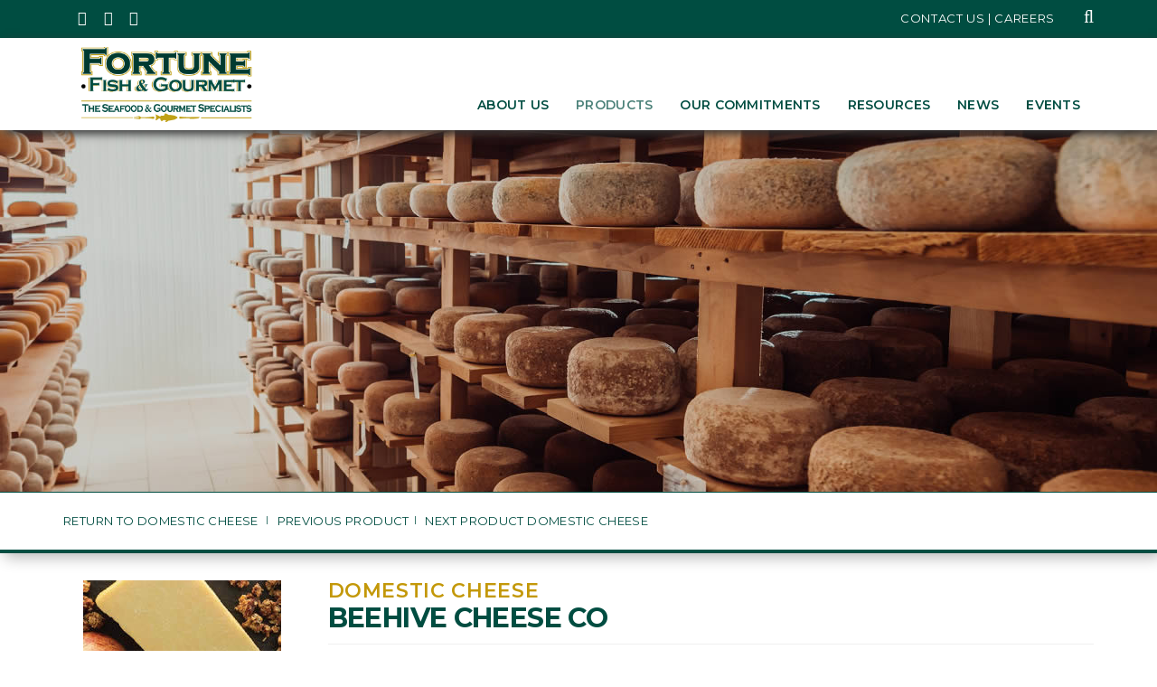

--- FILE ---
content_type: text/html; charset=utf-8
request_url: https://www.fortunefishco.net/gourmet-foods/cheese/domestic-cheese/beehive-cheese
body_size: 6148
content:

<!DOCTYPE html>
<html>
<head>
<meta name="viewport" content="width=device-width, initial-scale=1, minimum-scale=1" />
<meta httpequiv="X-UA-Compatible" content="IE=Edge" />
<meta name="generator" content="Kalibrate .NET Framework" />
<meta name="robots" content="index, follow" />
<link rel="canonical" href="//fortunefishco.net/gourmet-foods/cheese/domestic-cheese/beehive-cheese" />
<meta name="robots" content="index, follow" />
<meta name="copyright" content="Fortune Fish Gourmet & Seafood | The Seafood & Gourmet Specialists" />
<meta name="author" content="Fortune Fish Gourmet & Seafood | The Seafood & Gourmet Specialists" />
<meta name="robots" content="index" />
    
    <title></title>    
    <link rel="icon" type="image/ico" href="/Themes/Default/Content/favicon.ico?iT!5P&" />
    <link href="/themes/default/content/bootstrap.min.css" rel="stylesheet" type="text/css" />
<link href="/themes/default/content/animate.min.css?v=1.2" rel="stylesheet" type="text/css" />
<link href="/themes/default/content/contentblocks.css?v=1.2" rel="stylesheet" type="text/css" />
<link href="/themes/default/content/alertbar.css" rel="stylesheet" type="text/css" />
<link href="/themes/default/content/menu.css?v=1.2" rel="stylesheet" type="text/css" />
<link href="/themes/default/content/default.css?v=1.2" rel="stylesheet" type="text/css" />
<link href="/themes/default/content/overwrites.css?v=1.2" rel="stylesheet" type="text/css" />
<link href="/themes/default/content/pushymenu.css" rel="stylesheet" type="text/css" />
<link href="/themes/default/content/screen1024.css?v=1.2" rel="stylesheet" type="text/css" />
<link href="/themes/default/content/screen768.css?v=1.2" rel="stylesheet" type="text/css" />
<link href="/themes/default/content/screen480.css?v=1.2" rel="stylesheet" type="text/css" />
<link href="/themes/default/content/screen320.css?v=1.2" rel="stylesheet" type="text/css" />
<link href="/themes/default/content/layouts.css?v=1.2" rel="stylesheet" type="text/css" />
<link href="/themes/default/content/shortcodes.css?v=1.2" rel="stylesheet" type="text/css" />
<link href="/themes/default/content/font-awesome.css?v=1.2" rel="stylesheet" type="text/css" />
<link href="/themes/default/content/responsive-leyouts.css?v=1.2" rel="stylesheet" type="text/css" />
<link href="/themes/default/content/masterslider/style/masterslider.css?v=1.2" rel="stylesheet" type="text/css" />
<link href="/themes/default/content/simple-line-icons.css?v=1.2" rel="stylesheet" type="text/css" />
<link href="/themes/default/content/owl.carousel.css?v=1.2" rel="stylesheet" type="text/css" />

    <script src="/console/content/scripts/jquery.min.js" type="text/javascript"></script>
<script src="/themes/default/content/scripts/modernizr.js" type="text/javascript"></script>
    
    <meta charset="utf-8" />
       
</head> 
<body>
    

<!--[if lt IE 9]>
<script src="//html5shim.googlecode.com/svn/trunk/html5.js"></script>
<![endif]-->

<div class="site_wrapper green2">
	



<script type="text/javascript">
    $(document).ready(function () {
        //'search-results';
        $("#btnSearch").bind("click", function () {
            if ($("#txtSearch").val().length > 0) {
                location.href = "/search-results?keyword=" + $("#txtSearch").val();
            }
        });

        $("#txtSearch").bind("keypress", function (e) {
            if (e.keyCode == 13) {
                location.href = "/search-results?keyword=" + $("#txtSearch").val();
            }
        });

    });
</script>



<div class="topbar bgcolorgreen">
    <div class="container topbarpadding">
        <div class="topbar-left-items">
            <ul class="toplist pull-left paddtop1">
                <li class="social"><a href="https://www.facebook.com/FortuneFishGourmet" target="_blank" aria-label="Fortune Fish Gourmet & Seafood's Twitter Page, Opens in a New Window"><i class="fa fa-facebook" aria></i></a></li>
                <li class="social"><a href="https://www.instagram.com/fortunefishgourmet/" target="_blank" aria-label="Fortune Fish Gourmet & Seafood's Instagram Page, Opens in a New Window"><i class="fa fa-instagram"></i></a></li>
                
                <li class="social"><a href="https://www.linkedin.com/company/fortune-fish-company/" target="_blank" aria-label="Fortune Fish Gourmet & Seafood's LinkedIn Page, Opens in a New Window"><i class="fa fa-linkedin"></i></a></li>
            </ul>
        </div>

        <div class="topbar-right-items pull-right">
            <ul class="toplist">
                
                    <li class="lineright"><a href="/contact-us">Contact Us | Careers</a></li>
            </ul>
            <div class="header-search-bar">
                <div class="searchfield">
                    <input type="search" type="text" id="txtSearch" placeholder="Enter Keywords...">
                </div>
            </div>
        </div>
    </div>
</div>



<div id="header">
    <div class="container">
        <div class="navbar navbar-default yamm">
            <div class="navbar-header">
                <div class="logo-box big-2"><a href="/" class="navbar-brand less-top-padding"><img src="/Themes/Default/Content/Images/logo.png" alt="Fortune Fish Gourmet & Seafood | The Seafood & Gourmet Specialists | Chicago" /></a></div>
            </div>
            


<div id="navbar-collapse-grid" class="navbar-collapse collapse pull-right">
    <ul class="nav red-4 navbar-nav">
                <li class="dropdown"><a href="/about-fortune-fish">About Us</a>
                        <ul Class="dropdown-menu" role="menu">
                                <li><a href="/about-fortune-fish/mission-vision-values">Mission, Vision, Values</a></li>
                                <li><a href="/about-fortune-fish/history">Our History</a></li>
                                <li><a href="/about-fortune-fish/facility">Our Facilities</a></li>
                                <li><a href="/regions-of-service">Regions of Service</a></li>
                                <li><a href="/affiliations">Links/Affiliations</a></li>
                                <li><a href="/about-fortune-fish/our-staff">Our Team</a></li>
                        </ul>
                </li>
                <li class="dropdown"><a href="/products" class="current">Products</a>
                        <ul Class="dropdown-menu" role="menu">
                                <li><a href="/finfish">Finfish</a></li>
                                <li><a href="/shellfish">Shellfish</a></li>
                                <li><a href="/products/specialty-seafood">Specialty Seafood</a></li>
                                <li><a href="/products/gourmet-raw-premium-meat">Raw Premium Meat</a></li>
                                <li><a href="/products/chicken-poultry">Chicken &amp; Poultry</a></li>
                                <li><a href="/gourmet-foods">Gourmet Foods</a></li>
                                <li><a href="/products/fortune-catalogs">Fortune Catalogs</a></li>
                        </ul>
                </li>
                <li class="dropdown"><a href="/sustainability">Our Commitments</a>
                        <ul Class="dropdown-menu" role="menu">
                                <li><a href="/sustainability/sustainable-seafood-policy">Sustainable Seafood Policy</a></li>
                                <li><a href="/sustainability/better-seafood-board">Better Seafood Board</a></li>
                                <li><a href="/sustainability/sea-pact">Sea Pact</a></li>
                                <li><a href="/sustainability/fortune-cares">Fortune Cares</a></li>
                                <li><a href="/sustainability/seafood-nutrition-partnership">Seafood Nutrition Partnership</a></li>
                        </ul>
                </li>
                <li class="dropdown"><a href="/resources">Resources</a>
                        <ul Class="dropdown-menu" role="menu">
                                <li><a href="/resources/customer-resources">Customer Resources</a></li>
                                <li><a href="/resources/vendor-resources">Vendor Resources</a></li>
                        </ul>
                </li>
                <li class="dropdown"><a href="/blog">News</a>
                </li>
                <li class="dropdown"><a href="/events">Events</a>
                </li>
    </ul>
</div>







        </div>
    </div>
    <div class="navr">
        



<script type="text/javascript">
    $(document).ready(function () {
        //'search-results';
        $("#btnSearch").bind("click", function () {
            if ($("#txtmobileSearch").val().length > 0) {
                location.href = "/search-results?keyword=" + $("#txtmobileSearch").val();
            }
        });

        $("#txtmobileSearch").bind("keypress", function (e) {
            if (e.keyCode == 13) {
                location.href = "/search-results?keyword=" + $("#txtmobileSearch").val();
            }
        });

    });
</script>

<header>

    <div class="mobile-search-bar">
        <div class="searchfield">
            <input type="search" type="text" id="txtmobileSearch" placeholder="Enter Keywords...">
        </div>
    </div>

    <!-- Menu Button -->
    <div class="menumobile-btn"></div>

    <!-- Pushy Menu -->
    <nav class="pushymenu pushymenu-right">
        <div class="menu-title"><a href="/"><img src="/Themes/Default/Content/Images/logo.png" alt="Fortune Fish Gourmet & Seafood" /></a></div>
        <ul>
                    <li>
                        <a href="/about-fortune-fish">About Us</a>
                    <ul>
                    <li><a href="/about-fortune-fish/mission-vision-values">Mission, Vision, Values</a></li>
                    <li><a href="/about-fortune-fish/history">Our History</a></li>
                    <li><a href="/about-fortune-fish/facility">Our Facilities</a></li>
                    <li><a href="/regions-of-service">Regions of Service</a></li>
                    <li><a href="/affiliations">Links/Affiliations</a></li>
                    <li><a href="/about-fortune-fish/our-staff">Our Team</a></li>
                    </ul>
                    </li>
                <li><a href="/products" class="selected">Products</a>
                        <ul>
                        <li><a href="/finfish">Finfish</a></li>
                        <li><a href="/shellfish">Shellfish</a></li>
                        <li><a href="/products/specialty-seafood">Specialty Seafood</a></li>
                        <li><a href="/products/gourmet-raw-premium-meat">Raw Premium Meat</a></li>
                        <li><a href="/products/chicken-poultry">Chicken &amp; Poultry</a></li>
                        <li><a href="/gourmet-foods">Gourmet Foods</a></li>
                        <li><a href="/products/fortune-catalogs">Fortune Catalogs</a></li>
                        </ul>
                </li>
                    <li>
                        <a href="/sustainability">Our Commitments</a>
                    <ul>
                    <li><a href="/sustainability/sustainable-seafood-policy">Sustainable Seafood Policy</a></li>
                    <li><a href="/sustainability/better-seafood-board">Better Seafood Board</a></li>
                    <li><a href="/sustainability/sea-pact">Sea Pact</a></li>
                    <li><a href="/sustainability/fortune-cares">Fortune Cares</a></li>
                    <li><a href="/sustainability/seafood-nutrition-partnership">Seafood Nutrition Partnership</a></li>
                    </ul>
                    </li>
                    <li>
                        <a href="/resources">Resources</a>
                    <ul>
                    <li><a href="/resources/customer-resources">Customer Resources</a></li>
                    <li><a href="/resources/vendor-resources">Vendor Resources</a></li>
                    </ul>
                    </li>
                    <li>
                        <a href="/blog">News</a>
                    </li>
                    <li>
                        <a href="/events">Events</a>
                    </li>
                                <li><a href="/contact-us">Contact Us | Careers</a></li>
        </ul>
        <div class="clear25"></div>
			<ul class="toplist pull-left paddtop1 mobilenav">
				<li class="social"><a href="https://www.facebook.com/FortuneFishGourmet" target="_blank" aria-label="Fortune Fish Gourmet & Seafood's Twitter Page, Opens in a New Window"><i class="fa fa-facebook" aria></i></a></li>
				<li class="social"><a href="https://www.instagram.com/fortunefishgourmet/" target="_blank" aria-label="Fortune Fish Gourmet & Seafood's Instagram Page, Opens in a New Window"><i class="fa fa-instagram"></i></a></li>
				<li class="social"><a href="https://twitter.com/Fortune_fish" target="_blank" aria-label="Fortune Fish Gourmet & Seafood's Twitter Page, Opens in a New Window"><i class="fa fa-twitter"></i></a></li>
				<li class="social"><a href="https://www.linkedin.com/company/fortune-fish-company/" target="_blank" aria-label="Fortune Fish Gourmet & Seafood's LinkedIn Page, Opens in a New Window"><i class="fa fa-linkedin"></i></a></li>
<br />
<br />
			</ul>
    </nav>
    <!-- Site Overlay -->
    <div class="site-menuoverlay"></div>
    <script src="/Themes/Default/Content/Scripts/pushymenu.js"></script>
</header>



    </div>
</div>



	




<script type="text/javascript">
    $(document).ready(function () {
        $('title').text("Fortune Fish & Gourmet | Domestic Cheese  | Beehive Cheese Co 
");
    })
</script>
<section>
	<div class="header-inner onefive catalog">
		

	<img src="/Assets/fortune-fish-gourmet-seafood-banner-cheese-v2.jpg" alt="Fortune Fish Gourmet & Seafood | Domestic Cheese  Catalog" Class="img-responsive" />


	</div>
</section>
<div class="clearfix"></div>


<section>
    <div class="pagenation-holder prodselect">
        <div class="container"> 
            <div class="row">
                <div class="col-md-12">
					<div class="otherproducts">

							<a href="/gourmet-foods/cheese/domestic-cheese">Return to Domestic Cheese </a>
							<a href="/gourmet-foods/cheese/domestic-cheese/beechers-handmade-cheese" title="Domestic Cheese  | Beecher&#39;s Handmade Cheese">Previous Product</a>
							<a href="/gourmet-foods/cheese/domestic-cheese/bongards-premium-cheese" title="Domestic Cheese  | Bongards Premium Cheese">Next Product Domestic Cheese </a>

					</div>
                </div>
            </div>
        </div>
    </div>
</section>
<!--end section-->
<div Class="clearfix"></div>

<section Class="section-extraless-padding">
    <div Class="container">
        <div Class="row productspecs prodheight">
			<div Class="col-md-9 col-sm-12 col-xs-12 bmargin animated fadeInUp delay75 productrightlower">
				<h2 Class="roboto-slab title uppercase textcolorgold">Domestic Cheese </h2>
				<h1 Class="roboto-slab title uppercase textcolorgreen">Beehive Cheese Co 
</h1>
				<div Class="divider-line solid light opacity-6"></div>
				<div Class="ProductCBStyle padtop-5"><div style="text-align: justify;"><span style="color:#C39809;"><span style="font-size:18px;">Uintah, Utah</span></span></div>

<p>Welsh and Pat Ford are passionate cheesemakers driven to create only the most unique cheeses from the highest quality ingredients. They source all of their milk from a single 350 acre dairy farm near the Great Salt Lake, where a herd of Jersey cows turns nutrient rich alfafa into a first class milk perfectly suited to creating richly flavored cheeses. On-premise humidity controlled aging caves, featuring Utah Blue Spruce racks, keep the entire production process close to home. Winner of multiple American Cheese Society Awards.</p>

<div style="text-align: justify;">&nbsp;</div>

<div>
<h3 class="contentTitle1" style="text-align: justify;">Barely Buzzed</h3>
</div>

<div>This subtle, nutty cheese is greatly enhanced by a coffee and lavender rub added during the aging process. Beehive utilizes a custom created blend of arabica beans from Colorado Legacy Coffee Company and French lavender; the finished product combines the savoriness of a full bodied cheese with sweet and floral notes. &nbsp;1st Place 2015 American Cheese Society Winner!</div>

<h5 class="contentTitle1" style="text-align: justify;"><span style="color: rgb(179, 123, 7);">Q0300010 &middot; Pasteurized&nbsp;&middot; Cow&rsquo;s Milk &middot; Semi-Firm &middot; Quarter Wheel &middot; 4.5 lb<span class="Apple-tab-span" style="white-space: pre;"> </span></span></h5>

<h5 class="contentTitle1" style="text-align: justify;"><span style="color: rgb(179, 123, 7);"><span class="Apple-tab-span" style="white-space: pre;">Q0300</span>700<span class="Apple-tab-span" style="white-space: pre;"> &middot; Pasteurized </span>&middot;&nbsp;<span class="Apple-tab-span" style="white-space: pre;">Cow&#39;s Milk &middot; Semi-Firm &middot; UPC 858847003056 &middot; Pre-Cut &middot; </span>4<span class="Apple-tab-span" style="white-space: pre;"> oz.</span></span></h5>

<div>
<h3 class="contentTitle1" style="text-align: justify;">Seahive</h3>
</div>

<div>This cheddar is rubbed with Utah honey from a hive with access to both wildflower and fruit orchard nectars, as well as Redmond RealSalt, a multi-colored sea salt from a dry bed outside Redmond.&nbsp;</div>

<h5 class="contentTitle1" style="text-align: justify;"><span style="color: rgb(179, 123, 7);">Q0300040 &middot; Pasteurized &middot; Cow&rsquo;s Milk &middot; Semi-Firm &middot; Quarter Wheel &middot; 4.5 lb</span></h5>

<h5 class="contentTitle1" style="text-align: justify;"><span style="color: rgb(179, 123, 7);">Q0300740 &middot; Pasteurized &middot; Cow&rsquo;s Milk &middot; Semi-Firm &middot; UPC 858847003179 &middot; Pre-Cut &middot; 4 oz.</span></h5>

<div>
<h3 class="contentTitle1" style="text-align: justify;">Big John&#39;s Cajun</h3>
</div>

<div>Beehive&rsquo;s award-winning Promontory cheddar rubbed with a fiery blend of Cajun spices created especially for Beehive by Salt Lake City chef Big John Dearmin.&nbsp;</div>

<p><span style="display: none;">&nbsp;</span><span style="display: none;">&nbsp;</span></p>

<h5 class="contentTitle1" style="text-align: justify;"><span style="color:#b17b2b;">Q0300100 &middot; Pasteurized </span><span style="color: rgb(179, 123, 7);">&middot;&nbsp;</span><span style="color:#b17b2b;">Cow&rsquo;s Milk &middot; Semi-Firm </span><span style="color: rgb(179, 123, 7);">&middot; Quarter Wheel &middot; 4.5 lb</span></h5>

<h5 class="contentTitle1"><span style="color:#b17b2b;">Q0300760 &middot; Pasteurized </span><span style="color: rgb(179, 123, 7);">&middot;&nbsp;</span><span style="color:#b17b2b;">Cow&rsquo;s Milk &middot; Semi-Firm </span><span style="color: rgb(179, 123, 7);">&middot; UPC 858847003230 &middot; Pre-Cut &middot; 4 oz.</span></h5>

<div>
<h3 class="contentTitle1" style="text-align: justify;">Teahive</h3>
</div>

<div>Beehive&rsquo;s newest creation is their Promontory cheddar rubbed with black tea leaves and pure oil of Bergamot. Soothing and creamy, herbal with citrus notes, and perfect for pairing with aromatic wines. &nbsp;2nd Place 2015 American Cheese Society Winner!</div>

<h5 class="contentTitle1" style="text-align: justify;"><span style="color: rgb(179, 123, 7);">Q0300070 &middot; Pasteurized &middot; Cow&rsquo;s Milk &middot; Semi-Firm &middot; Quarter Wheel &middot; 4.5 lb<span class="Apple-tab-span" style="white-space: pre;"> </span></span></h5>

<div style="text-align: justify;">
<h5 class="contentTitle1" style="text-align: justify;"><span style="color: rgb(179, 123, 7);">Q0300720 &middot; Pasteurized &middot; Cow&rsquo;s Milk &middot; Semi-Firm &middot; UPC 858847003117 &middot; Pre-Cut &middot; 4 oz.</span></h5>

<h3 class="contentTitle1" style="text-align: justify;">&nbsp;</h3>
</div>

<h3 class="contentTitle1" style="text-align: justify;">Pour me a Slice&nbsp;</h3>

<p>Beehive&#39;s Promontory Cheddar as a base with Basil Hayden&#39;s bourbon, then aged for 6 months. &nbsp;This unique cheese is sweet and creamy with a pronounced spiciness of bourbon near the rind.</p>

<h5 class="contentTitle1">Q0300080&nbsp;&middot; Pasteurized &middot; Cow&#39;s Milk &middot; Semi-Firm&nbsp;&middot; Cut of a Wheel &middot; 5 lb</h5>

<h5 class="contentTitle1">Q0300810&nbsp;&middot; Semi-Firm&nbsp;&middot; Pre-Cut&nbsp;&middot; Wedge &middot; 5.3 oz.</h5>

<p>&nbsp;</p>

<h3 class="contentTitle1">Promontory</h3>

<p>Irish-style cheese with buttery, full bodied texture and snappy, citrus like fruity notes.</p>

<h5>Q0300160&nbsp;&middot; Pasteurized &middot; Cow&#39;s Milk &middot; Semi-Firm&nbsp;&middot; Quarter Wheel &middot; 4.5 lb &middot; Pre-order</h5>

<p>&nbsp;</p>
</div>



				<div Class="clear20"></div>
			</div>
            <div Class="col-md-3 col-sm-12 col-xs-12 productlefthigher">
                <div Class="product_preview_left bmargin">
                    <div Class="gallery animated fadeInUp delay5">
                        <div Class="full">
                                <img src="/Assets/gourmet-cheese-domestic-beehive.jpg" width="219" height="131" alt="Beehive Cheese Co " />
                        </div>
                                  <div Class="clear20"></div>
                        <div Class="ProductCBStyle"><p style="text-align: center;"><a href="http://www.beehivecheese.com/"><img alt="logo-beehive-cheese" src="/Assets/logo-beehive-cheese.jpg" style="width: 80%;" /></a></p>
</div>
                        <div Class="clear20"></div>
                    </div>
                </div>
            </div>
            <div Class="clearbody"></div>
        </div>
    </div>
</section>
<!-- end section -->
<div Class="clearfix"></div>

<script type="text/javascript">
    function initMap() {
        var location = new google.maps.LatLng(, );

        var mapCanvas = document.getElementById('map');
        var mapOptions = {
            center: location,
            zoom: 12,
            panControl: false,
            scrollwheel: false,
            mapTypeId: google.maps.MapTypeId.ROADMAP
        };

        var map = new google.maps.Map(mapCanvas, mapOptions);

        var markerImage = '/Themes/Default/Content/Images/map-marker.png';

        var marker = new google.maps.Marker({
            position: location,
            map: map,
            icon: markerImage
        });
    }
</script>

<script async defer src="https://maps.googleapis.com/maps/api/js?v=3.exp&key=AIzaSyDtkdz6-fqy9X3VMOi3VyZLKkalhIJd1UQ&callback=initMap"></script>


	
<section class="section-fftan sec-padding ourbrands">
    <div class="container">
        <div class="row">
            <div class="carousel_holder">
                <div id="owl-demo8" class="owl-carousel owl-theme">
                    <div class="item"><a href="https://www.chefmartinsausage.com" target="_blank"><img src="/Themes/Default/Content/Images/fortune-fish-gourmet-brand-chef-martin.jpg" alt="Chef Martin Sausages | Fortune Fish & Gourmet"></a></div>
                    <div class="item"><a href="https://www.fortuneimports.net/meribelle" target="_blank"><img src="/Themes/Default/Content/Images/fortune-fish-gourmet-brand-meribelle-crab.jpg" alt="Meribelle Crab | Fortune Fish & Gourmet"></a></div>
                    
                    <div class="item"><a href="/gourmet-foods/cheese/wisconsin-cheese/farmerette-mozzarella" target="_blank"><img src="/Themes/Default/Content/Images/fortune-fish-gourmet-brand-farmerette-cheese.jpg" alt="Farmerette Cheese | Fortune Fish & Gourmet"></a></div>
                    
                    <div class="item"><a href="http://www.old1871.com" target="_blank"><img src="/Themes/Default/Content/Images/fortune-fish-gourmet-brand-old-1871-oysters.jpg" alt="Old 1871 Oysters | Fortune Fish & Gourmet"></a></div>
                    <div class="item"><a href="https://www.coastalseafoods.com" target="_blank"><img src="/Themes/Default/Content/Images/fortune-fish-gourmet-brand-coastal-retail.jpg" alt="Coastal Seafood | Fortune Fish & Gourmet"></a></div>
                    <div class="item"><a href="https://www.fortuneimports.net/coastal-seafood" target="_blank"><img src="/Themes/Default/Content/Images/fortune-fish-gourmet-brand-coastal-seafood.jpg" alt="Coastal Seafood | Fortune Fish & Gourmet"></a></div>
                    <div class="item"><a href="/oysters-east-coast/o-scanny" target="_blank"><img src="/Themes/Default/Content/Images/fortune-fish-gourmet-brand-oscanny-oysters.jpg" alt="O'Scanny Oysters  | Fortune Fish & Gourmet"></a></div>
		    <div class="item"><a href="/finfish/atlantic-salmon-north-road" target="_blank"><img src="/Themes/Default/Content/Images/fortune-fish-gourmet-brand-north-road.jpg" alt="North Road  | Fortune Fish & Gourmet"></a></div>
		    <div class="item"><a href="https://www.fortunefishco.net/gourmet-foods/specialty/classic-provisions" target="_blank"><img src="/Themes/Default/Content/Images/fortune-fish-gourmet-brand-classic-provisions.jpg" alt="Classic Provisions  | Fortune Fish & Gourmet"></a></div>
		    <div class="item"><a href="https://www.empirefishmarket.com/" target="_blank"><img src="/Themes/Default/Content/Images/fortune-fish-gourmet-brand-empire-fish.jpg" alt="Empire Fish Market  | Fortune Fish & Gourmet"></a></div>
		    <div class="item"><a href="https://www.fortunefishco.net/products/gourmet-raw-premium-meat/neesvigs-premium-meat-portions" target="_blank"><img src="/Themes/Default/Content/Images/fortune-fish-gourmet-brand-neesvigs.jpg" alt="Neesvigs  | Fortune Fish & Gourmet"></a></div>
		    <div class="item"><a href="https://www.bstseafood.com/" target="_blank"><img src="/Themes/Default/Content/Images/fortune-fish-gourmet-brand-boston-sword-and-tuna.jpg" alt="Boston Sword & Tuna  | Fortune Fish & Gourmet"></a></div>
		    <div class="item"><a href="https://www.dartagnan.com/" target="_blank"><img src="/Themes/Default/Content/Images/fortune-fish-gourmet-brand-dartagnan.jpg" alt="D'Artagnan  | Fortune Fish & Gourmet"></a></div>
		    <div class="item"><a href="https://www.lobstergram.com/" target="_blank"><img src="/Themes/Default/Content/Images/fortune-fish-gourmet-brand-lobster-gram.jpg" alt="LobsterGram  | Fortune Fish & Gourmet"></a></div>
                </div>
            </div>
        </div>
    </div>
</section>

<div class="clearfix"></div>

<section class="section-copyrights section-green sec-moreless-padding">
    <div class="container footer">
        <div class="row">
            <div class="col-md-12 text-white"> <span>&copy; 2026. Fortune Fish & Gourmet. All rights reserved.</span></div>
        </div>
        <div class="row">
            <div class="developedby">
                <a href="http://www.digitalfunction.com" class="dficon" target="_blank" rel="nofollow">
                    Website Development by Digital Function
                </a>
            </div>
        </div>
    </div>
</section>
<div class="clearfix"></div>

<a href="#" class="scrollup"></a>
</div>

	<script src="https://code.jquery.com/jquery-3.7.1.min.js" crossorigin="anonymous"></script>

<div style="display: none; height: 0;">Built with Kalibrate CMS .NET Framework</div>



<!-- Global site tag (gtag.js) - Google Analytics -->
<script async src="https://www.googletagmanager.com/gtag/js?id=UA-30598153-1"></script>
<script>
	window.dataLayer = window.dataLayer || [];
	function gtag() { dataLayer.push(arguments); }
	gtag('js', new Date());

	gtag('config', 'UA-30598153-1');
</script>





<script src="/Themes/Default/Content/Scripts/bootstrap.min.js" type="text/javascript"></script>
<script src="/Themes/Default/Content/Scripts/jquery.easing.min.js"></script>
<script src="/Themes/Default/Content/Scripts/masterslider.min.js"></script>




<script src="/Themes/Default/Content/Scripts/customeUI.js"></script>
<script src="/Themes/Default/Content/Scripts/totop.js"></script>
<script src="/Themes/Default/Content/Scripts/jquery.sticky.js"></script>
<script src="/Themes/Default/Content/Scripts/owl-carousel/owl.carousel.min.js"></script>
<script src="/Themes/Default/Content/Scripts/owl-carousel/custom.js"></script>

<script src="/Themes/Default/Content/Scripts/functions.js" type="text/javascript"></script>

<!-- Facebook Pixel Code -->
<script>
	!function (f, b, e, v, n, t, s) {
		if (f.fbq) return; n = f.fbq = function () {
			n.callMethod ?
				n.callMethod.apply(n, arguments) : n.queue.push(arguments)
		};
		if (!f._fbq) f._fbq = n; n.push = n; n.loaded = !0; n.version = '2.0';
		n.queue = []; t = b.createElement(e); t.async = !0;
		t.src = v; s = b.getElementsByTagName(e)[0];
		s.parentNode.insertBefore(t, s)
	}(window, document, 'script',
		'https://connect.facebook.net/en_US/fbevents.js');
	fbq('init', '406672746789635');
	fbq('track', 'PageView');
</script>
<noscript>
	<img height="1" width="1" src="https://www.facebook.com/tr?id=406672746789635&ev=PageView&noscript=1" />
</noscript>
<!-- End Facebook Pixel Code -->

    
</body>
</html>







--- FILE ---
content_type: text/css
request_url: https://www.fortunefishco.net/themes/default/content/overwrites.css?v=1.2
body_size: 44380
content:

/* GLOBAL  
----------------------------------------------------------*/
.clear {clear: both;}
.clearfix {clear: both; height: 0;}
.clear5 {clear: both; height: 5px;}
.clear10 {clear: both; height: 10px;}
.clear15 {clear: both; height: 15px;}
.clear20 {clear: both; height: 20px;}
.clear25 {clear: both; height: 25px;}
.clear50 {clear: both; height: 50px;}
.clearbody {clear: both; height: 85px;}


/* =========== DF-OVERWRITES ============= */
.bgcolortan {background-color: #F6F3E2;}
.bgcolorgreen {background-color: #004D41;}

.textcolortan {color: #F6F3E2;}
.textcolorgreen {color: #004D41;}
.textcolorgold {color: #C39809;}

.forcemarginbottom10 {margin-bottom: 10px !important;}
.forcemarginbottom20 {margin-bottom: 20px !important;}

.section-extraless-padding {
    padding: 30px 0 30px;
}


/*  DF-OVERWRITES / HEADER / TOP BAR  ================= */

.topbar-right-items {
    width: 30%;
}

.toplist li a {
    color: #ffffff !important;
    text-transform: uppercase;
    font-size: 13px;
    letter-spacing: .05em;
}

.toplist li.rightnumber:after {
    display: none;
}

.toplist li.rightnumber {
    padding: 0 8px 0 0 !important;
}

.toplist li.social {
	padding: 0 2px 0 16px !important;
}

.toplist li.social.addleft {
    padding: 0 22px 0 0 !important;
}

.toplist li {
    float: left;
    color: #8d8c8c;
    text-align: right;
    font-size: 14px;
    margin: 0px;
    padding: 0 10px 0 10px;
}

.toplist li a .fa {
    font-size: 16px;
}

.header-inner .inner {
    position: absolute;
    width: 100%;
    height: 100%;
    padding: 0;
    margin: 0px;
    float: none;
    z-index: 3;
}

.header-inner .title {
    display: inline-block;
    text-shadow: 3px 3px 3px rgba(0, 0, 0, .8);
}

.header-inner img {
    margin: -150px auto 0 auto;

}

.header-inner.catalog { 
    display: grid;
    justify-content: center;
    align-items: center;
    height: 100%;
}

.header-inner.catalog img {
    height: 100%;
    width: auto !important;
    max-width: unset !important;
}

.header-inner.catalog img {
    margin-top: 0 !important;
}



.productlist h1 {
    font-size: 36px;
    line-height: 36px;
    margin-bottom: 20px;
    font-style: normal;
    font-weight: 600;
    letter-spacing: -.02em;
}

.productlist h2 {
    font-size: 27px;
    line-height: 30px;
    margin-bottom: 18px;
    font-style: normal;
}

.productlist .profilelist-box h2, .productlist .profilelist-box h3 {
    padding-top: 3px;
    font-size: 16px;
    font-weight: 600;
    line-height: 17px;
    color: #004D41 !important;
    text-align: center;
}



.catalogdescrip h1 {
    font-size: 22px;
    line-height: 25px;
    margin-bottom: 18px;
    font-style: normal;
}





/*  DF-OVERWRITES / MOBILE  ================= */
.navr {
    display: none;
    }


/*  DF-OVERWRITES / 2025 HERO BANNER  ================= */
/* HOME STYLES
===================================================================== */

.gallerycontainer {
    position: relative;
    display: block;
    width: 100%;
    height: auto;
    max-height: 900px;
    max-width: 1920px;
    margin: 0 auto;
    background-color: #004D41;
    }
 
.gallerytext {
    position: absolute;
    display: flex;
    flex-direction: column;
    width: 100%;
    justify-content: center;
    align-items: center;
    z-index: 8;
    margin: 0 auto;
    text-align: center;
    }

.galleryoverlay{
    position: absolute;
    display: block;
    top: 0;
    left: 0;
    width: 100%;
    height: 100%;
    background-color: rgba(0, 77, 65, 0);
    z-index: 1;
}


.gallerydescrip {
    width: 85%;
    display: flex;
    flex-direction: column;
}

.gallerydescrip, .gallerydescrip p {
    font-family: "Montserrat", serif;
    font-size: 40px;
    line-height: 42px;
    color: #ffffff;
    text-transform: uppercase;
    font-weight: 900;    
    text-shadow: 3px 3px 0 rgba(0, 0, 0, .8);
    letter-spacing: .04em;
    }


@media only screen and (max-width: 1100px){

.gallerycontainer {
    height: 430px;
    }

.gallerydescrip, .gallerydescrip p {
    font-size: 34px;
    line-height: 36px;
    letter-spacing: .01em;
}

}

@media only screen and (max-width: 900px){

.gallerydescrip {
    width: 55%;
}

.gallerydescrip, .gallerydescrip p {
    font-size: 30px;
    line-height: 32px;
    letter-spacing: .01em;
    text-shadow: 1px 1px 0 rgba(0, 0, 0, .8);
}

}

@media only screen and (max-width: 768px){

.gallerycontainer {
    height: 250px;
}

.gallerydescrip {
    width: 75%;
}

.gallerydescrip, .gallerydescrip p {
    font-size: 36px;
    line-height: 38px;
    letter-spacing: .02em;
}

.slides-pagination {
    bottom: 6px;
}

.slides-navigation a.next {
    right: 0;
}

.slides-navigation a.prev {
    left: 0;
}

}

@media only screen and (max-width: 480px){

.gallerycontainer {
    height: 200px;
}

.gallerydescrip, .gallerydescrip p {
    font-size: 22px;
    line-height: 24px;
}

.slides-pagination a {
    width: 11px;
    height: 11px;
    zoom: 1;
    margin: 0 3px;;
}

}




/*  DF-OVERWRITES / LINKS  ================= */

.btn.btn-border:hover.white {
    color: #004D41;
    background-color: #F6F3E2;
    border-color: #ffffff;
}
/*  DF-OVERWRITES / HOME BANNER  ================= */

.ms-layer.text38 {    
    font-family: 'Roboto Slab', serif !important;
	font-size: 24px !important;
	line-height: 28px !important;
	font-weight: 400 !important;
    letter-spacing: .04em;
}
.ms-layer.text39 {
    font-family: 'Roboto', sans-serif !important;
	font-size: 30px !important;
	line-height: 34px !important;
	font-weight: 300 !important;
}

.ms-layer.text3 {
	font-size: 26px !important;
	line-height: 30px !important;
	font-family: Roboto, sans-serif !important;
    font-weight: 300 !important;
}

.ms-layer p {
    width: 70%;
}

/*  DF-OVERWRITES / CONTENT AREA  ================= */
.titlerow {
    height: 50px;
    box-sizing: border-box;
}
.contentarea h3 {    
    color: #004D41 !important;
    font-size: 24px !important;
    line-height: 34px;
    font-weight: 500;
    border-bottom: 1px solid #F6F3E2;
}

h2.pagehtag {    
    color: #004D41 !important;
    font-size: 24px !important;
    line-height: 34px;
    font-weight: 500;
    border-bottom: 1px solid #F6F3E2;
}

.col-sm-12.mobilefixtop {
    min-height: 600px;
    _height: 600px;
    float: right !important;
}


/*  DF-OVERWRITES / MAIN MENU  ================= */
.navbar-collapse {
    padding-right: 0;
    padding-left: 0;
}
/*  DF-OVERWRITES / CATALOG  ================= */
.catalog h2 {    
    font-size: 28px !important;
    line-height: 30px;
    font-weight: 700;
    letter-spacing: -.01em;
}

.catalog h1 {
    font-size: 36px;
    line-height: 38px;
    font-style: normal;
    font-weight: 400;
    text-shadow: 2px 2px 3px rgba(0, 0, 0, .8);
}

.productlist {
    min-height: 780px;
}

.productlist .team-holder2 {
    width: 100%;
    max-width: 219px;
    padding: 0px;
    display: inline-block;
    float: none;
    margin: 0 auto;
    box-sizing: border-box;
    background-color: #ffffff !important;
    color: #004D41 !important;
    transition: all 0.3s ease-out 0s;    

}

.productlist .team-holder2:hover, .productlist .team-holder2.active {
    background-color: #004D41  !important;
    color: #ffffff !important;
}

.productlist .team-holder2:hover a, .productlist .team-holder2.active a {
    color: #ffffff !important;
}

.productlist .profilelist-box {
    min-height: 85px;
}

.productlist .profilelist-box h5 {
    padding-top: 3px;
    font-size: 16px;
    line-height: 17px;
    color: #004D41 !important;
    text-align: center;
}

.productlist .profilelist-box h5:hover {
    padding-top: 3px;
    font-size: 16px;
    line-height: 17px;
    color: #ffffff !important;
}

.prodheight {min-height: 500px; _height: 500px;}
.catalogheight {min-height: 600px; _height: 600px;}

.productlefthigher {
    z-index: 4;
}

.productrightlower {
    z-index: 1;
}

.productlistnoimage h5 {
    line-height: 20px;
    font-size: 16px;
    border-bottom: 1px solid #F6F3E2;
    padding: 4px 0;
    margin: 4px 0 !important;
}

.productlistnoimage h5 a {
    display: block;
    padding: 6px 0 5px 0;
	-webkit-transition: all 1s ease;
    -moz-transition: all 1s ease;
    -o-transition: all 1s ease;
    transition: all 1s ease;
}

.productlistnoimage h5 a:hover {
    background-color: #004D41;
    padding-left: 10px;
    color: #ffffff;
	-webkit-transition: all .6s ease;
    -moz-transition: all .6s ease;
    -o-transition: all .6s ease;
    transition: all .6s ease;
}

.productlist .content-box {
    width: 219px;
    float: left;
    padding: 40px;
}

.productlist .team-holder2 .img-holder {
    margin-top: 0 !important;
    overflow: hidden;
    text-align: center;
    width: 100%;
    max-width: 219px;
    max-height: 131px;
    border: 1px solid #ffffff;
    box-shadow: 5px 5px 10px rgba(0, 0, 0, .2);
}


.productlist .img-holder img {
    width: 219px;
    height: 131px;
}

.categorygrid .img-hover-holder-4 {
    position: relative;
    width: 100%;
    padding: 25px 0;
    float: none;
    border: 1px solid #F6F3E2;
}

.categorygrid .img-hover-4 .text-box {
    position: absolute;
    width: 100%;
    height: 100%;
    padding: 0 6px 5px 6px;
    margin: 0px;
    float: none;
    z-index: 1;
    top: 60px !important;
    background-color: rgba(0, 0, 0, 0.7);
    box-sizing: border-box;
}

.categorygrid h5 {
    font-size: 16px;
    line-height: 18px !important;
    margin-bottom: 16px !important;
    font-style: normal;
}

.categorygrid {
    margin: 0 auto;
}

.categorygrid .img-hover-4 {
    position: relative;
    width: 100%;
    max-width: 219px;
    margin: 0 auto;
    padding: 0px;
    margin: 0 auto;
    float: none;
    z-index: 0;
    transition: all 0.2s ease-out 0s;
    overflow: hidden;
}

.categorygrid .img-hover-4 img {
    max-width: 219px !important;
    margin: 0 auto;
}

.categorygrid .img-hover-4 {
    min-height: 119px;
    _height: 119px;
    max-height: 119px;
    overflow: hidden;
    border: 1px solid rgba(0, 77, 65, 0.2) !important;
}

/*  DF-OVERWRITES / DETAILS  ================= */

.downloadspecs {
    display: block;
    padding: 5px 0;
    margin: 10px 0;
    border-top: 1px solid #F6F3E2;
    border-bottom: 1px solid #F6F3E2;
    box-sizing: border-box;
}

.downloadspecs a {
    position: relative;
    display: block;
    color: #C39809;
    padding: 5px 0 5px 40px;
    letter-spacing: .05em;
	-webkit-transition: all .5s ease;
    -moz-transition: all .5s ease;
    -o-transition: all .5s ease;
    transition: all .5s ease;
    box-sizing: border-box;
}

.downloadspecs a:before {
    position: absolute;
    top: 7px;
    left: 12px;
    font-family: 'df-icomoon';
	speak: none;
	font-style: normal;
	font-weight: normal;
	font-variant: normal;
	text-transform: none;
	line-height: 1;
	text-decoration: none;
	color: #C39809;
	font-size: 18px;
	content:"\e69a";
	-webkit-transition: all .5s ease;
    -moz-transition: all .5s ease;
    -o-transition: all .5s ease;
    transition: all .5s ease;
}

.downloadspecs a:hover {
    background-color: #004D41;
    color: #ffffff;
	-webkit-transition: all .2s ease;
    -moz-transition: all .2s ease;
    -o-transition: all .2s ease;
    transition: all .2s ease;
}

.downloadspecs a:hover:before {
    color: #ffffff;
	-webkit-transition: all .2s ease;
    -moz-transition: all .2s ease;
    -o-transition: all .2s ease;
    transition: all .2s ease;
}

.product_preview_left .full {
    margin: 0 auto;
    text-align: center;
}

.productmap {
    clear: both;
    display: block;
    position: relative;
    padding-top: 25px;
}

.productmap #map {
    width: 96% !important; 
    height: 350px !important;
}

.otherproducts {
    float: left;
    position: relative;
    padding-top: 10px;
}

.otherproducts a {
    display: inline-block;
    vertical-align: top;
    color: #004D41;
    font-size: 13px;
    line-height: 13px;
    text-transform: uppercase;
    letter-spacing: .03em;
}

.otherproducts a:after {
    display: inline-block;
    color: #004D41;
    text-transform: uppercase;
    margin: 0 5px;
    vertical-align: top;
    content: "|";
    font-size: 9px;
    line-height: 9px;
}

.otherproducts a:last-child:after {
    display: none;
}

.otherproducts a:hover {
    color: #C39809;
}


.feature-box34 h4 a:hover, .feature-box34 a:hover {
    color: #C39809;
}


/* =========== DF-CONTENT BLOCK ============= */
.contentblock {
    display: block;
    clear: both;
}


/* =====================================================================
	THEME OVERWRITES / MENU SUBPAGE
===================================================================== */
.menusubpage {
    list-style: none; 
    margin: 0; 
    width: 100%; 
    padding: 0; 
    position: relative;
}

.menusubpage .pubsubnav-link a { 
    display: block; 
    text-decoration: none; 
    color: #004D41;
    font-size:14px; 
    border-top: 1px solid #F6F3E2;
    padding: 7px 5px 7px 10px; 
    letter-spacing: .02em; 
    line-height: 18px;
    font-weight: 600;
}

.menusubpage .pubsubnav-link a:hover { 
    color: #ffffff;
    background-color: rgba(0,77,65,.6);
}

.menusubpage .pubsubnav-link-select a {
    display: block; 
    text-decoration: none; 
    color: #ffffff;
    background-color: #004D41;
    font-size:14px; 
    border-bottom: 1px solid #F6F3E2;
    padding: 7px 5px 7px 15px; 
    letter-spacing: .02em; 
    line-height: 18px;
}

.menusubpage .pubsubnav-link-select-children a {
    display: block; 
    text-decoration: none; 
    color:#ffffff; 
    background-color: #004D41; 
    font-size:14px; 
    border-bottom:solid 1px #ffffff; 
    padding: 7px 5px 7px 15px; 
    letter-spacing: .02em;  
    line-height: 18px; 
    margin: 0 0 0 0; 
}

.menusubpage .pub_subnav_item_child a {
    display: block; 
    text-decoration: none; 
    color:#004D41; 
    background-color: rgba(0,77,65,.1);
    font-size:14px; 
    padding: 7px 5px 7px 15px; 
    letter-spacing: .02em; 
    line-height: 18px; 
    border-bottom: 1px solid #ffffff;
}
 
.menusubpage .pub_subnav_item_child a:hover {
    color:#004D41;
    background-color: rgba(0,77,65,.2);

}
    
.menusubpage .pub_subnav_item_child_selected a {
    display: block; 
    text-decoration: none; 
    color:#ffffff; 
    background-color: rgba(0,77,65,.8); 
    font-size:14px; 
    padding: 7px 5px 7px 15px; 
    letter-spacing: .02em; 
    line-height: 18px;
}

/* =====================================================================
	THEME OVERWRITES / HEADER SEARCH
===================================================================== */
.toplist {
    float: right;
    padding: 0px;
    margin: 0 20px 0 0;
}

.header-search-bar {
    margin-top: 0;
    position: absolute;
    right: 0;
    top: -8px;
}
.header-search-bar {} .header-search-bar:after {
    font-family: fontawesome;
    content: "\f002";
    color: #ffffff;
	font-size: 20px;
}
.header-search-bar:after {
    position: absolute;
    right: 0;
    top: 6px;
    z-index: 1
}
.header-search-bar .searchfield {
    position: relative;
    z-index: 9;
}
.header-search-bar input[type="search"] {
    border: medium none;
    cursor: pointer;
    height: 38px;
    padding: 0px 15px;
    text-indent: -9999px;
    -webkit-transition: all 0.2s ease 0s;
    transition: all 0.2s ease 0s;
    width: 40px;
    background: none;
}
.header-search-bar input[type="search"]:focus {
    border: 1px solid #ffffff;
    text-indent: 0;
    width: 300px;
    background: #fff;
    cursor: text
}

.parallax-section51 .title-2 {
    font-size: 30px !important;
    line-height: 36px;
    text-shadow: 1px 1px 0 #000000;
    font-weight: 600 !important;

}


/* SEARCH 
----------------------------------------------------------*/
.pub-grid-search-results {padding: 8px 0 0 0;}
.pub-grid-search-results ul {margin: 5px 0 20px 0; padding:0 0 0 0}
.pub-grid-search-results ul li  {margin:8px 0 15px 10px; padding:0 45px 0 10px; background-position: 0 6px; list-style-type:none; line-height: 20px; zoom:1;}
.pub-grid-search-results ul li a  {text-decoration: none;}
.pub-grid-search-results ul li a:hover  {color: #B37B07;text-decoration: none;}
.pub-search-group-label {clear: both; color: #B37B07; font-size: 20px; font-weight: bold;}
.pub-search-pagetitle a {clear: both; color: #B37B07 !important; font-size: 16px; text-decoration: underline;}
.pub-search-page-links a {clear: both; color: #004D41 !important; font-size: 14px; text-decoration: underline;}



/* TABS 
----------------------------------------------------------*/
.titleleft {
    float: left;
}

.toggletabs h4 {
    position: relative;
    float: left;
    letter-spacing: .01em;
    padding-left: 6px;
    letter-spacing: -.01em;
}

.toggletabs h4:before {
    position:absolute;
    content: '|';
    left: -12px;
    font-weight: 200;
}

/* Style the tab */
.tab {
    padding-top: 2px;
    text-align: left;
    float: left;
}

/* Style the buttons inside the tab */
.tab a {
    font-family: 'Open Sans', sans-serif;
    display: inline-block;
    position: relative;
    font-size: 14px;
    line-height: 20px;
    border: none;
    width: 75px;
    padding-left: 20px;
    outline: none;
    font-weight: 600;
    cursor: pointer;
    transition: 0.3s;
    text-transform: uppercase;
    background-color: transparent;
    color: #004D41;
    letter-spacing: .06em;
	-webkit-transition: all .2s ease;
    -moz-transition: all .2s ease;
    -o-transition: all .2s ease;
    transition: all .2s ease;
    box-sizing: border-box;
}

.tab a.iconmap:before {
    display: inline-block;
    font: normal normal normal 14px/1 FontAwesome;
    font-size: inherit;
    text-rendering: auto;
    -webkit-font-smoothing: antialiased;
    -moz-osx-font-smoothing: grayscale;
    transform: translate(0, 0);
    content: '\f041';
    font-size: 20px;
    position: absolute;
    top: 0;
    left: 0;
}

.tab a.iconlist:before {
    display: inline-block;
    font: normal normal normal 14px/1 FontAwesome;
    font-size: inherit;
    text-rendering: auto;
    -webkit-font-smoothing: antialiased;
    -moz-osx-font-smoothing: grayscale;
    transform: translate(0, 0);
    float: left;
    content: '\f03a';
    font-size: 18px;
    position: absolute;
    top: 2px;
    left: -5px;
}

.tab a:hover {
    color: #B37B07;
}



/* Change background color of buttons on hover */
div.tab button:hover {
}

/* Create an active/current tablink class */
div.tab button.active {
}

/* Style the tab content */
.tabcontent {
    display: none;

}

.start {
    display: block;
}

.mapcontrols {
    clear: both;
    padding-top: 10px;
}


/* SCROLL UP BUTTON 
----------------------------------------------------------*/
.scrollup {
    right: 50px;
}

/* =========== PRODUCT STYLES ============= */

/* =========== PRODUCTS / NO IMAGES */
.productnoimagegrid h5 {
    padding: 3px 0 3px 10px;
    margin: 2px 0;
    font-size: 15px !important;
    line-height: 18px !important;
    color: #004D41 !important;
    border-bottom: 1px solid #e4e4e4;
}

.productnoimagegrid h5:hover {
    color: #C39809 !important;
}

/* =========== PRODUCTS DETAILS */

.col-md-9.productrightlower  {
    float: right !important;
}

.productspecs {
    min-height: 700px;
}


.productspecs h3 {
    margin-bottom: 10px !important;
    font-size: 30px;
    line-height: 36px;
    font-weight: 700;
}

.productspecs h4 {
    margin-bottom: 0 !important;
    font-size: 20px;
    line-height: 22px;
}

/* =========== PRODUCT MAP */
#map {
    position: absolute;
    width: 100%;
    height: 800px;
    z-index: 2;
    background-color: #F1F1F1;
}

.mapheight {
    min-height: 500px;
    _height: 500px;
}


/* =========== HOME STYLES ============= */

/* =========== HOME / BANNERS */
.ms-container {
    height: auto;
    min-height: 537px;
}

.companytitle {
    top: 210px; 
    left: 300px;
}

.imagetitle {
    top: 239px;  
    left: 300px;
}

.imagedescription {
    top: 280px;  
    left: 300px;
}

a.readmorebanner {
    top: 399px;  
    left: 300px;
}

a.sbut6 {
    padding: 12px 26px !important;
    font-size: 14px !important;
}


/* =========== HOME / PRODUCTS */


.homecatlistgrid {
    display: grid; 
    grid-template-columns: repeat(3, 33%);
    row-gap: 30px;
    justify-content: space-around;
    justify-items: center;
    align-items: start;
    margin: 0 auto;
    width: 90%;
}

.homecatlistitem {
    display: block;
    width: 95%;
    text-align: center;
}

.pub-category-image {
    max-width: 320px;
    margin: 0 auto;
}

.pub-category-image img {
    margin: 0 auto;
    width: 90%;
    border: 1px solid #ffffff;
    box-shadow: 7px 7px 14px rgba(0, 0, 0, .4);
}

.homeproductsection .sub-title {
    width: 90% !important;
}

.homeproductsection .sub-title h2 {
    font-size: 20px;
    line-height: 26px;
    font-weight: 500;
    letter-spacing: .02em;
    margin: 0 auto 35px auto !important;
}

.productlistnoimage h2 a {
    display: block;
    padding: 6px 0 5px 0;
    line-height: 20px;
    font-size: 16px !important;
    font-weight: 600;
    border-bottom: 1px solid #F6F3E2;
    padding: 4px 0;
    margin: 4px 0 !important;
    -webkit-transition: all 1s ease;
    -moz-transition: all 1s ease;
    -o-transition: all 1s ease;
    transition: all 1s ease;
}

.productlistnoimage h2 a:hover {
    background-color: #004D41;
    padding-left: 10px;
    color: #ffffff;
    -webkit-transition: all .6s ease;
    -moz-transition: all .6s ease;
    -o-transition: all .6s ease;
    transition: all .6s ease;
}

.homecatlisttitle {
    margin-top: 10px;
    display: flex;
    flex-direction: column;
    gap: 0;
}

.homecatlisttitle h2, .homecatlisttitle h2 a {
    margin: 0;
    padding: 0; 
    font-family: "Montserrat", serif;
    font-weight: 700;
    color: #004D41 !important;
    font-size: 20px;
    text-transform: uppercase;
    letter-spacing: .01em;
}

.homecatlisttitle h3, .homecatlisttitle h3 a {
    margin: 0;
    padding: 0; 
    font-family: "Montserrat", serif;
    font-weight: 700;
    color: #004D41 !important;
    font-size: 20px;
    text-transform: uppercase;
    letter-spacing: .01em;
}


.productspecs h2 {
    margin-bottom: 0 !important;
    font-size: 22px;
    line-height: 24px;
    font-weight: 600;
}

.productspecs h1 {
    margin-bottom: 10px !important;
    font-size: 30px;
    line-height: 36px;
    font-weight: 700;
}

@media only screen and (max-width: 1100px) {


.homecatlisttitle h3, .homecatlisttitle h3 a {
    font-size: 18px;
    letter-spacing: 0;
}

}

@media only screen and (max-width: 1024px) {

.homecatlistgrid {
    grid-template-columns: repeat(2, 50%);
    row-gap: 0;
    width: 100%;
    max-width: 720px;
}

.homecatlistitem {
    display: block;
    width: 100%;
    text-align: center;
}

}

@media only screen and (max-width: 768px) {
    .homecatlistgrid {
        grid-template-columns: repeat(1, 100%);
        row-gap: 0;
        width: 100%;
        max-width: 600px;
    }

    .pub-category-image {
        max-width: unset;
        margin: 0 auto;
    }

    .pub-category-image img {
        max-width: 500px !important;
    }
}


.homeproductsection .sub-title {
    width: 70%;
    font-size: 18px;
    margin: 0 auto 35px auto !important;
}

.homeproductsection h5, .homeproductsection h5 a {
    font-weight: 700 !important;
    color: #004D41 !important;
    margin: 2px 0;
    letter-spacing: .05em;
}

.homeproductsection h5 a:hover {
    color: #C39809 !important;
}

.homeproductsection a {
    color: #C39809 !important;
    text-transform: uppercase;
    font-weight: 600;
}

.homeproductsection a:hover {
    color: #004D41 !important;
}


/* =========== HOME / SIGN UP */
.signup p {
    padding-right: 25px;
}

/* =========== HOME / LATEST NEWS */
.feature-box-82 {
    background-color: #F6F3E2;
}

.feature-box-82:hover, .feature-box-82.active {
    background-color: #004D41 !important;
    color: #ffffff;
    cursor: pointer;
}

.homenewslist {
    padding-top: 10px;
}

.homenewslist h5 {
    font-size: 16px;
    line-height: 18px;
    padding-top: 0;
    margin-bottom: 2px;
}

.homenewslist a:hover {
    color:#c3a254;
}

.homenewslist .blog-post-info {
    font-size: 14px;
    margin: 4px 0;
    font-weight: 500 !important;
    color:#c3a254;
}

.homenewslist .bloglist p {
    font-size: 13px !important;
    line-height: 17px !important;
    margin: 0 !important;
    padding: 0 !important;
}

.homeeventlist p {
    font-size: 14px;
    line-height: 16px;
    margin: 0 !important;
    padding: 0 !important;
}
 
/* =========== HOME / UPCOMING EVENTS */
.pagenation-holder {
    border-top: 1px solid #004D41;
    background-color: #ffffff !important;
    border-bottom: 4px solid #004D41;
    box-shadow: 5px 4px 16px rgba(0, 0, 0, 0.3);
}

.pagenation-holder h1 {
    font-family: "Montserrat", serif;
    color: #004D41;
    text-transform: uppercase;
    padding-top: 10px;
    margin-bottom: 10px !important;
    font-weight: 500;    
    font-size: 27px;
    line-height: 30px;
    letter-spacing: .03em;
}

.pagenation-holder h3, .pagenation-holder h2 {
    font-family: "Montserrat", serif;
    color: #004D41;
    text-transform: uppercase;
    padding-top: 10px;
    margin-bottom: 10px !important;
    font-weight: 500;
}

.homeeventlist {
    padding-top: 10px;
}

.homeeventlist h4 {
    font-size: 16px;
    margin-bottom: 3px;
    color: #C39809;
}

.homeeventlist h3 {
    font-size: 24px;
    color: #004D41;
}

.homeeventlist p {
    margin: 0 !important;
    padding: 0 !important;
}

.homeeventlist a {
    color: #004D41 !important;
    text-transform: uppercase;
    font-weight: 400;
}

.homeeventlist a:hover {
    color: #C39809;
}

.noevents {
    min-height: 150px;
    _height: 150px;
    font-size: 14px;
    color: #999999;
    font-weight: 400;
    letter-spacing: .05em;
    width: 75%;

}

/* =========== HOME / VIEW ALL */
.homeviewall {
    position: absolute;
    top: 44px;
    left: 15px;
}

.homeviewall a  {
    font-size: 13px;
    color: #C39809;
    text-transform: uppercase;
    font-weight: 400;
    letter-spacing: .05em;
}

.homeviewall a:hover {
    color: #004D41;
}

/* =========== PROFILE STYLES ============= */

/* =========== PROFILE LIST */
.profilelist-box {
    padding: 10px !important;
}

.profilelist .team-holder2 {
    width: 100%;
    max-width: 200px;
    padding: 0px;
    display: inline-block;
    float: none;
    margin: 0 auto;
    background-color: #F6F3E2 !important;
    color: #004D41 !important;
    transition: all 0.3s ease-out 0s;
}

.team-holder2 {
    background-color: #F6F3E2 !important;
}

.team-holder2:hover, .team-holder2.active {
    background-color: #004D41 !important;
}

.profilelist-box h5 {
    padding: 0;
    margin: 0;
    font-size: 17px;
    line-height: 20px;
}

.profilelist-box h5 a:hover {
    color: #ffffff;
}

.profilelist-box h6 {
    padding: 5px 0 0 0 !important;
    margin: 0;
    font-size: 12px;
    line-height: 15px;
    min-height: 55px;
}

/* =========== PROFILE DETAILS */

.profiletitlebar {
    position: relative;
    display: block; 
    border-bottom: 1px solid #F6F3E2;
    margin-bottom: 20px;
    padding-bottom: 10px;
}

.otherpprofiles {
    position: absolute;
    bottom: -5px;
    right: 0;
}

.otherpprofiles a {
    display: inline-block;
    vertical-align: top;
    color: #004D41;
    font-size: 11px;
    line-height: 11px;
    text-transform: uppercase;
    letter-spacing: .03em;
}

.otherpprofiles a:after {
    display: inline-block;
    color: #004D41;
    text-transform: uppercase;
    margin: 0 5px;
    vertical-align: top;
    content: "|";
    font-size: 9px;
    line-height: 9px;
}

.otherpprofiles a:last-child:after {
    display: none;
}

.otherpprofiles a:hover {
    color: #C39809;
}

.profileimage {
    float: left;
    width: 212px;
    text-align: left;
}

.profileimage img {
    text-align: left;
    border: 1px solid #004D41;
}

.profiledetails {
    float: left;
    width: 500px;
}

.profiledetails .parent h2 {
    padding: 25px 0 0 0;
    margin: 0;
    font-size: 14px;
    line-height: 20px;
    font-weight: 300;
    text-transform: uppercase;
    letter-spacing: .06em;
}

.profiledetails .name h1 {
    padding: 0px 0 0 0;
    margin: 0;
    font-size: 24px;
    line-height: 27px;
    font-weight: 600;
    letter-spacing: .06em;
    
}

.profiledetails .title {
    padding: 2px 0 0 0 !important;
    font-size: 14px;
    line-height: 16px;
    letter-spacing: .04em;
}


/* =========== GLOBAL / FILTERS ============= */
.filters {
    position: absolute;
    z-index:99;
    top: 9px;
    right: 10px;
}

.filterlist {
    position: relative;
	display: inline-block;
    margin-right: 10px;
    z-index: 900000000000;
}

.filterlist:last-child {
    margin-right: 0;
}

.filterlist ul {
	margin-left: 0;
	padding-left: 0;
	list-style: none;
	position: relative;
	display: inline-table;
}

.filterlist ul ul {
	display: none;
}

.filterlist ul li:hover > ul {
	display: block;
}

.filterlist ul li {
	float: left;
	width: 190px;
	text-align: left;
    color: #004D41;
    background-color: #ffffff;
    -webkit-transition: all .5s ease;
    -moz-transition: all .5s ease;
    -o-transition: all .5s ease;
    transition: all .5s ease; 
}
	
.filterlist ul li:hover {
	background-color: #004D41;
	color: #fff;
}

.filterlist ul li:hover > a {
	background-color: #004D41;
	color: #ffffff;
	}

.filterlist ul li a {
	display: block; 
	padding: 5px 10px;
	color: #004D41;
	text-decoration: none;
    text-transform: uppercase;
    letter-spacing: .05em;
    font-weight: 400;
    font-size: 14px;
    -webkit-transition: all .5s ease;
    -moz-transition: all .5s ease;
    -o-transition: all .5s ease;
    transition: all .5s ease;
}

.filterlist ul li a:hover {
	color: #ffffff;
}
		
.filterlist ul ul {
	border-radius: 0px; 
	padding: 0;
	position: absolute; 
	top: 100%;
    -webkit-transition: all 1s ease;
    -moz-transition: all 1s ease;
    -o-transition: all 1s ease;
    transition: all 1s ease;
    box-shadow: 0 0 1px #333333;
}

.filterlist ul ul li {
	float: none;
    font-weight: 300;
	position: relative;
    background-color: #ffffff;
    -webkit-transition: all 1s ease;
    -moz-transition: all 1s ease;
    -o-transition: all 1s ease;
    transition: all 1s ease;
    box-sizing: border-box;
    border: none;
    border-top: 1px solid #F6F3E2;
    border-left: 1px solid #F6F3E2;
    border-right: 1px solid #F6F3E2;
}

.filterlist ul ul li:last-child {
    border-bottom: 1px solid #F6F3E2;
}

.filterlist ul ul li a {
	padding: 5px 10px;
	color: #004D41;
}	

.filterlist ul ul li a:hover {
	background: #004D41;
	color: #fff;
}	

#down-triangle {
    float: right;
    width: 0; 
    height: 0;
    margin-top: 8px;
    border-top: 5px solid #C39809;
    border-left: 5px solid transparent; 
    border-right: 5px solid transparent; 
    }


/* =========== GLOBAL / FILTERS ============= */
.categoryfilters {
    position: relative;
}

.catfilterlist {
    position: absolute;
    top: 0;
    right: 10px;
    z-index: 900;
}

.catfilterlist:last-child {
    margin-right: 0;
}

.catfilterlist ul {
	margin: 0 0 -4px 0;
	padding: 0;
	list-style: none;
	position: relative;
	display: inline-table;
}

.catfilterlist ul ul {
	display: none;
}

.catfilterlist ul li:hover > ul {
	display: block;
}

.catfilterlist ul li {
    padding: 0;
    margin: 0;
	float: left;
	width: 300px;
	text-align: left;
    color: #004D41;
    background-color: #ffffff;
    -webkit-transition: all .5s ease;
    -moz-transition: all .5s ease;
    -o-transition: all .5s ease;
    transition: all .5s ease; 
}
	
.catfilterlist ul li:hover {
	background-color: #004D41;
	color: #fff;
}

.catfilterlist ul li:hover > a {
	background-color: #004D41;
	color: #ffffff;
	}

.catfilterlist ul li a {
	display: block; 
	padding: 5px 10px;
	color: #004D41;
	text-decoration: none;
    text-transform: uppercase;
    letter-spacing: .02em;
    font-weight: 400;
    font-size: 14px;
    -webkit-transition: all .5s ease;
    -moz-transition: all .5s ease;
    -o-transition: all .5s ease;
    transition: all .5s ease;
}

.catfilterlist ul li a:hover {
	color: #ffffff;
}
		
.catfilterlist ul ul {
	border-radius: 0px; 
	padding: 0;
	position: absolute; 
	top: 100%;
    -webkit-transition: all 1s ease;
    -moz-transition: all 1s ease;
    -o-transition: all 1s ease;
    transition: all 1s ease;
    box-shadow: 0 0 1px #333333;
}

.catfilterlist ul ul li {
	float: none;
    font-weight: 300;
	position: relative;
    background-color: #ffffff;
    -webkit-transition: all 1s ease;
    -moz-transition: all 1s ease;
    -o-transition: all 1s ease;
    transition: all 1s ease;
    box-sizing: border-box;
    border: none;
    border-top: 1px solid #F6F3E2;
    border-left: 1px solid #F6F3E2;
    border-right: 1px solid #F6F3E2;
}

.catfilterlist ul ul li:last-child {
    border-bottom: 1px solid #F6F3E2;
}

.catfilterlist ul ul li a {
	padding: 5px 10px;
	color: #004D41;
}	

.catfilterlist ul ul li a:hover {
	background: #004D41;
	color: #fff;
}	

.catfilterlist ul ul li a.selected {
	color: #ffffff !important;
    background-color: rgba(0, 77, 65, .6);
}

#down-triangle {
    float: right;
    width: 0; 
    height: 0;
    margin-top: 8px;
    border-top: 5px solid #004D41;
    border-left: 5px solid transparent; 
    border-right: 5px solid transparent; 
    }

.catfilterlist ul li a:hover #down-triangle {
    border-top: 5px solid #ffffff !important;
}	



.pagenation-holder.smallerheaderpadding {
    padding: 8px 0 8px;
}



/* =========== BLOG STYLES ============= */

/* =========== BLOG / LIST */

.header-inner.blogheaderimage img {
    margin-top: -170px !important;
}

.pagenation-holder.blogheader {
    padding: 8px 0 8px;
}


.blogpage {
    margin-bottom: 26px !important;
} 

.blogpage h5 {
    padding: 0;
    margin: 0;    
    font-size: 14px;
    line-height: 18px;
    font-weight: 500 !important;
    letter-spacing: .08em;
    color: #C39809;

}

.blogpage .titleheight {
    display: block;
    min-height: 64px;
    _height: 64px;
}

.blogpage h2 {
    display: block;
    vertical-align: middle;
    padding: 0;
    margin: 0;
    font-size: 18px;
    line-height: 20px;

}

.blogpage h4 {
    display: block;
    vertical-align: middle;
    padding: 0;
    margin: 0;
    font-size: 18px;
    line-height: 20px;

}

.blogpage .tags a {
    float: left;
    padding-right: 5px;
    font-size: 11px;
    text-decoration: underline;
    text-transform : uppercase;
    color: #004D41;
}

.blogpage .tags a:hover {
    text-decoration: underline;
    color: #C39809;

}

.forceinlineblog {
    display: inline-block !important;
    float: none !important;
    width: 32.333333% !important;
    box-sizing: border-box !important;
    vertical-align: top !important
}

.forceinlineblog p {
    line-height: 19px !important;
}

/* BLOG PAGGING
----------------------------------------*/ 
.blogpagging {
    font-size: 16px;
    color: #004D41;
    font-weight: 400;
    text-transform: uppercase;
    width: 100%;
    margin: 0 auto;
    text-align: center;
    letter-spacing: .05em;
    }

.blogpagging .older {
    display: inline-block; 
    cursor: pointer; 
    padding: 18px 20px 0 0;
    }
 
.blogpagging .older:before, .blogpagging .latest:after {
    font-family: 'df-icomoon';
    font-size: 14px;
    vertical-align: middle;
    speak: none;
    font-style: normal;
    font-weight: normal;
    font-variant: normal;
    text-transform: none;
    -webkit-font-smoothing: antialiased;
    padding: 0 5px 0 5px;
    -webkit-transition: all .4s ease;
    -moz-transition: all .4s ease;
    -o-transition: all .4s ease;
    transition: all .4s ease;
    }
   
.blogpagging .latest {
    display: inline-block; 
    cursor: pointer; 
    padding: 18px 0 0 20px;
    }
    
.blogpagging .latest:after {
    content: "\e62a";
    }
    
.blogpagging .older:before {
    content: "\e62d";
    }

.blogpagging .latest:hover, .blogpagging .older:hover {
    color: #004D41; 
    }

/* =========== BLOG / POST */ 
.postinfo {clear: both;}

.postinfo .date {
    display: inline-block;
    padding: 18px 0 0 0;
    margin: 0;
    font-size: 18px;
    font-weight: 500 !important;
    color: #C39809;
    letter-spacing: .06em;
}

.postinfo .source {
    display: inline-block;
    padding: 18px 0 0 0;
    margin: 0;
    font-size: 18px;
    font-weight: 500 !important;
    color: #C39809;
}

.postinfo .title h1 {
    padding: 8px 0 0 0;
    margin: 0;
    font-size: 30px;
    line-height: 32px;
    color: #004D41;
    text-transform: uppercase;
    letter-spacing: .04em;
}


.sharethisbar {
    position: relative;
    border-top: 1px solid #F6F3E2;
    margin: 10px 0 20px 0;
    padding-top: 5px;
    min-height: 25px;
}

.sharethisbar .returntolist {
    position: absolute;
    bottom: 0px;
    right: 0;
}

.sharethisbar .returntolist a {
    display: inline-block;
    vertical-align: top;
    color: #004D41;
    font-size: 11px;
    line-height: 11px;
    text-transform: uppercase;
    letter-spacing: .03em;
}

.post .tags {
    clear: both;
    display: block;
    padding-bottom: 5px;
}

.post .tags .label {
    clear: both;
    display: block;
    border-bottom: 1px solid #F6F3E2;
    padding: 30px 0 3px 0;
    font-size: 20px;
    font-weight: 300;
    margin-bottom: 5px;
    text-align: left;
    text-transform: uppercase;
}

.post .tags a {
    float: left;
    padding-right: 10px;
    font-size: 13px;
    text-decoration: underline;
    text-transform : uppercase;
    color: #004D41;
}

.post .tags a:hover {
    text-decoration: underline;
    color: #C39809;

}

/* =========== EVENT STYLES ============= */

/* =========== EVENT / LIST */
.eventlist {
    margin-bottom: 26px !important;
} 

.eventlist h5 {
    padding: 0;
    margin: 0;    
    font-size: 16px;
    line-height: 30px;
    font-weight: 500 !important;
    color: #C39809;
    letter-spacing: .08em;
    border-bottom: 1px solid #e4e4e4;
}

.eventlist .event-times {
    font-size: 14px;
    margin: 0px 0;
    font-weight: 400;
    color:#C39809;
    letter-spacing: .06em;
    text-transform: uppercase;
}

.eventlist .titleheight {
    min-height: 64px;
    _height: 64px;
}

.eventlist h4 {
    padding: 0;
    margin: 0;
    font-size: 22px;
    line-height: 26px;
}

/* =========== EVENT / DETAILS */
.eventdets {clear: both;}


.eventdets .date {
    display: inline-block;
    padding: 18px 0 0 0;
    margin: 0;
    font-size: 18px;
    font-weight: 500 !important;
    color: #C39809;
    letter-spacing: .06em;
}

.eventdets .times {
    display: inline-block;
    padding: 18px 0 0 0;
    margin: 0;
    font-size: 18px;
    font-weight: 500 !important;
    color: #C39809;
}

.eventdets .title h1 {
    padding: 8px 0 0 0;
    margin: 0;
    font-size: 30px;
    line-height: 32px;
    color: #004D41;
    text-transform: uppercase;
    letter-spacing: .04em;
}



/* =========== OTHER BRAND STYLES ============= */


.ourbrands {
    border-top: 4px solid #004D41;
}

.ourbrands .label {
    display: block;
    font-size: 20px;
    text-transform : uppercase;
    color: #004D41;
}


/* =========== FOOTER STYLES ============= */
.footer {
    text-transform: uppercase;
    letter-spacing: .06em;
    padding-bottom: 40px;

}

.developedby a {
    color: #ffffff;
    font-size: 11px;
    text-transform: uppercase;
    letter-spacing: .04em;
}

a.dficon {
    color: #ffffff;
    line-height: 0;
    text-decoration: none;
    -webkit-transition: all .4s ease;
    -moz-transition: all .4s ease;
    -o-transition: all .4s ease;
    transition: all .4s ease;
    }

a.dficon:hover {
    color: #ffffff;
    -webkit-transition: all .4s ease;
    -moz-transition: all .4s ease;
    -o-transition: all .4s ease;
    transition: all .4s ease;
    }



/* =========== FOOTER STYLES ============= */

.carousel-inner {
    width: 100%;
    height: 100%;
    max-width: 1920px;
    text-align: center;
    margin: 0 auto;
}

.carousel-inner .item {
    width: 100%;
    height: 100%;
    max-height: 900px;
    max-width: 1920px;
    background-size: cover;
    background-position: center !important;
    text-align: center;
}


.carousel-inner .item.active a:focus img {
    outline: 4px solid #23527c !important;
	outline-color: #23527c !important;
	outline-offset: -6px !important;
}

.carousel-inner .item img {
    width: 100%;	
    height: 100%;
    text-align: center;
}

.carousel-control {
    color: #ffffff !important;
}

.carousel-control:hover {
    color: #ffffff;
}

.carousel-control .glyphicon-chevron-left, .carousel-control .glyphicon-chevron-right, .carousel-control .icon-next, .carousel-control .icon-prev {
    position: absolute;
    top: 49%;
    z-index: 5;
    width: 40px;
    height: 40px;
}


.carousel-control.right {
    right: 0;
    left: auto;
    background-image: none;
    background-image: none;
    background-image: none;
    background-image: none;
    filter: none;
    background-repeat: no-repeat
}

.carousel-control .glyphicon-chevron-right, .carousel-control .icon-next {
    right: 10%;
    margin-right: 0;
}

.carousel-control.left {
    left: 0;
    right: auto;
    background-image: none;
    background-image: none;
    background-image: none;
    background-image: none;
    filter: none;
    background-repeat: no-repeat
}

.carousel-control .glyphicon-chevron-left, .carousel-control .icon-prev {
    left: 10%;
    margin-left: 0;
}

.carousel-indicators li {
    display: inline-block;
    width: 16px;
    height: 16px;
    margin: 0 4px;
    text-indent: -999px;
    cursor: pointer;
    background-color: #004D41;
    border: 1px solid #fff;
    border-radius: 50%;
}

.carousel-indicators .active {
    width: 16px !important;
    height: 16px !important;
    margin: 0 4px;
    background-color: #fff;
    border: 1px solid #004D41;
    border-radius: 50%;
}

@font-face {
  font-family: 'Glyphicons Halflings';
  src: url('/Themes/Default/Content/fonts/glyphicons-halflings-regular.eot');
  src: url('/Themes/Default/Content/fonts/glyphicons-halflings-regular.eot?#iefix') format('embedded-opentype'),
       url('/Themes/Default/Content/fonts/glyphicons-halflings-regular.woff2') format('woff2'),
       url('/Themes/Default/Content/fonts/glyphicons-halflings-regular.woff') format('woff'),
       url('/Themes/Default/Content/fonts/glyphicons-halflings-regular.ttf') format('truetype'),
       url('/Themes/Default/Content/fonts/glyphicons-halflings-regular.svg#glyphicons_halflingsregular') format('svg');
}


--- FILE ---
content_type: text/css
request_url: https://www.fortunefishco.net/themes/default/content/layouts.css?v=1.2
body_size: 119772
content:
/*
Template: Hasta
Author: Codelayers
Version: 1.0
Design and Developed by: Codelayers
*/


/*
======================================
[ CSS TABLE CONTENT ]
======================================

    [Table of contents]

	1. Gym
	2. Restaurant
	3. Construction
	4. grayscale
	5. Blog 1
	6. Cafe	
	7. Wedding	
	8. Fashion
	9. Mechanic	
	10.Hairsaloon	
	11 Transport	
	12. School
	13. Portfolio
	14. Realestate
	15. Beauty
	16. Law
	17. Shop	
	18. Agency	
	19. charity
	20. University	
	21.Personal	
	22 Medical
	23. Creative
	24. Hosting
	25. Corporate innerpage styles

	
======================================
[ END CSS TABLE CONTENT ]
======================================
*/


/*===============================================
-------------------------------------------------
Gym layout Styles
-------------------------------------------------
================================================*/

/* =========== section top and bottom shapes ============= */
			
.section {
	position: relative;
	width: 100%;
	padding: 0px;
	margin: 0px;
}

.top-shape1 {
	position: absolute;
	width: 100%;
	height: 151px;
	padding: 0px;
	margin: 0px;
	top: -151px;
	left: 0px;
	z-index: 2;
	background: url(../images/top-shape1.png) center top no-repeat;
}
.top-shape1.white {
	background: url(../images/top-shape2.png) center top no-repeat;
}
.top-shape2 {
	width: 100%;
	height: 151px;
	padding: 0px;
	float: left;
	margin: 0px;
	z-index: 2;
	background: url(../images/top-shape2.png) center top no-repeat;
}
.top-shape3 {
	position: absolute;
	width: 100%;
	height: 151px;
	padding: 0px;
	margin: 0px;
	top: -151px;
	left: 0px;
	z-index: 2;
	background: url(../images/top-shape2.png) center top no-repeat;
}
.bottom-shape1 {
	position: absolute;
	width: 100%;
	height: 151px;
	padding: 0px;
	margin: 0px;
	top: 0;
	left: 0;
	z-index: 5;
	background: url(../images/bottom-shape1.png) center top no-repeat;
}
.bottom-shape2 {
	position: absolute;
	width: 100%;
	height: 151px;
	padding: 0px;
	margin: 0px;
	top: 0;
	left: 0;
	z-index: 5;
	background: url(../images/bottom-shape2.png) center top no-repeat;
}
.bottom-shape3 {
	width: 100%;
	height: 151px;
	padding: 0px;
	float: left;
	margin: 0px;
	z-index: 5;
	background: url(../images/bottom-shape3.png) center top no-repeat;
}
.bottom-shape4 {
	position: absolute;
	width: 100%;
	height: 151px;
	padding: 0px;
	margin: 0px;
	top: 0;
	left: 0;
	z-index: 5;
	background: url(../images/bottom-shape4.png) center top no-repeat;
}
.bottom-shape5 {
	width: 100%;
	height: 151px;
	padding: 0px;
	margin: 0px;
	background: url(../images/bottom-shape1.png) center top no-repeat;
}
.top-shape2.dark {
	background: url(../images/top-shape3.png) center top no-repeat;
}
.top-shape2.red {
	background: url(../images/top-shape4.png) center top no-repeat;
}
.shape-bpadding2 {
	padding-bottom: 80px;
}
.top-shape2.red2 {
	background: url(../images/top-shape5.png) center top no-repeat;
}
/* =========== Header for inner pages ============= */

/*header inner
 ------------------------------ */
.header-inner {
	position: relative;
	width: 100%;
	height: 300px;
	padding: 0px;
	margin: 0px;
	float: left;
	z-index: 0;
	overflow: hidden
}
.header-inner .overlay {
	position: absolute;
	z-index: 1;
}
.header-inner .inner {
	position: absolute;
	width: 100%;
	padding: 0;
	margin: 0px;
	float: left;
	z-index: 3;
}
.header-inner.img1 {
	background: url(../images/147.jpg) center top no-repeat;
}
/*inner page header title
 ------------------------------ */
.header-inner .title {
	padding: 100px 0 0 0;
	margin: 0px;
	font-size: 30px;
	font-weight: 700;
}

/*inner page header title 1.5
 ------------------------------ */
.header-inner.onefive .title {
	padding: 100px 0 0 0;
	margin: 0px;
	font-size: 30px;
	font-weight: 700;
}

.header-inner.onefive .overlay {
	height: 400px;
}
.header-inner.onefive {
	height: 400px;
}

.header-inner .inner:before  {
	position: absolute;
	width: 50%;
	height: 80%;
	background-color: rgba(0, 0, 0, 1);
	top: 50%;
	left: 50%;
}

/*inner page header title 2
 ------------------------------ */
.header-inner .title-2 {
	padding: 133px 0 0 0;
	margin: 0px;
	font-size: 30px;
	font-weight: 700;
}
.header-inner.two .overlay {
	height: 400px;
}
.header-inner.two {
	height: 400px;
}
.price-big {
	font-size: 26px;
}
.header-inner-2 {
	position: relative;
	width: 100%;
	height: 500px;
	padding: 0px;
	margin: -168px 0 0 0;
	top: 0;
	float: left;
	z-index: 0;
	overflow: hidden
}
.header-inner-2.less-margin {
	height: 400px;
	margin: -81px 0 0 0;
}
.header-inner-2.less-margin-2 {
	margin: -111px 0 0 0;
}
.header-inner.less-margin-2 {
	margin: -111px 0 0 0;
}
.header-inner-2 .overlay {
	position: absolute;
	z-index: 1;
}
.header-inner-2 .inner {
	position: absolute;
	width: 100%;
	padding: 0;
	margin: 0px;
	float: left;
	z-index: 3;
}
.header-inner-2 .title {
	padding: 300px 0 0 0;
	margin: 0px;
	font-size: 30px;
	font-weight: 700;
}
.header-inner-2 .title.padding-1 {
	padding-top: 150px;
}
.header-inner.three {
	height: 300px;
}
/* =========== parallax sections ============= */

.parallax-section16 {
	width: 100%;
	float: left;
	padding: 0;
	margin: 0px;
	text-align: center;
	background: url("../images/131.jpg");
	background-attachment: fixed;
	background-origin: initial;
	background-clip: initial;
	background-size: cover;
	background-repeat: no-repeat;
	background-position: 100% 0;
	background-position: center;
	z-index: 1;
}
.parallax-section17 {
	width: 100%;
	float: left;
	padding: 0;
	margin: 0px;
	text-align: center;
	background: url("../images/135.jpg");
	background-attachment: fixed;
	background-origin: initial;
	background-clip: initial;
	background-size: cover;
	background-repeat: no-repeat;
	background-position: 100% 0;
	background-position: center;
	z-index: 1;
}
.parallax-section18 {
	width: 100%;
	float: left;
	padding: 0;
	margin: 0px;
	text-align: center;
	background: url("../images/142.jpg");
	background-attachment: fixed;
	background-origin: initial;
	background-clip: initial;
	background-size: cover;
	background-repeat: no-repeat;
	background-position: 100% 0;
	background-position: center;
	z-index: 1;
}
.parallax-section19 {
	width: 100%;
	float: left;
	padding: 0;
	margin: 0px;
	text-align: center;
	background: url("../images/164.jpg");
	background-attachment: fixed;
	background-origin: initial;
	background-clip: initial;
	background-size: cover;
	background-repeat: no-repeat;
	background-position: 100% 0;
	background-position: center;
	z-index: 1;
}
/* =========== feature boxes ============= */

/* Feature Box24
 ------------------------------ */
 
.feature-box24 {
	position: relative;
	width: 100%;
	float: left;
	padding: 0px;
	z-index: 0;
}
.feature-box24 .overlay {
	position: absolute;
	z-index: 1;
	background-color: rgba(0, 0, 0, 0.2);
}
.feature-box24.two .overlay {
	background-color: rgba(0, 0, 0, 0.3);
}
.feature-box24 .inner {
	padding: 100px 40px 40px 40px;
	position: absolute;
	width: 100%;
	text-align: left;
	margin: 0px;
	z-index: 3;
}
.feature-box24.two .inner {
	padding: 60px 40px 40px 40px;
}
.feature-box24 .inner .but {
	padding: 0px;
	margin: 0px;
	float: left;
	font-size: 14px;
	text-transform: uppercase;
	color: #e93e21;
	text-decoration: underline;
}
.feature-box24 .inner .but:hover {
	color: #fff;
}
/* Feature Box25
 ------------------------------ */ 
.feature-box25 {
	width: 100%;
	float: left;
	padding: 25px;
	min-height: 325px;
	background-color: #e93e21;
}
.feature-box25 .list {
	width: 100%;
	float: left;
	padding: 0;
}
.feature-box25 .list li {
	width: 100%;
	float: left;
	color: #fff;
	padding: 14px 0;
	border-bottom: 1px solid rgba(255, 255, 255, 0.3);
}
.feature-box25 .list li:last-child {
	border-bottom: none;
}
/* Feature Box26
 ------------------------------ */ 
.feature-box26 {
	width: 100%;
	float: left;
	padding: 0px;
}
.feature-box26 .img-holder {
	width: 100%;
	float: left;
	padding: 10px;
	margin: 0 0 20px 0;
	border: 2px solid #101010;
}
.feature-box26 form select {
	width: 100%;
	padding: 7px;
	border: 1px solid #e4e4e4;
}
.feature-box26 .input {
	width: 100%;
	padding: 7px;
	color: #727272;
	margin-top: 20px;
	border: 1px solid #e4e4e4;
}
/* Feature Box27
 ------------------------------ */ 
.feature-box27 {
	position: relative;
	width: 100%;
	float: left;
	padding: 0px;
}
/* Price Table 4
 -----------------------------------------------*/
 
.pricetable-holder4 {
	width: 100%;
	padding: 10px;
	margin: 0px;
	float: left;
	border-radius: 2px;
	transition: all 0.3s ease-out 0s;
	border: 2px solid #101010;
}
.pricetable-holder4 .inner-holder {
	width: 100%;
	padding: 30px;
	margin: 0px;
	float: left;
	border-radius: 2px;
	transition: all 0.3s ease-out 0s;
	background-color: #101010;
}
.pricetable-holder4 .title {
	font-size: 28px;
	font-weight: 500;
	margin: 0;
	padding: 0;
	text-align: center;
}
.pricetable-holder4 .price {
	color: #fff;
	font: bold 50px "Open Sans", sans-serif;
	padding: 8px 0 0 0;
	text-align: center;
}
.pricetable-holder4 .price sup {
	font-size: 22px;
	font-style: normal;
}
.pricetable-holder4 .duration {
	width: 100%;
	font-size: 18px;
	color: #fff;
	text-transform: uppercase;
	padding: 0 0 20px 0;
	border-bottom: 1px solid #3b3b3b;
	font-style: normal;
	font-weight: 500;
}
.pricetable-holder4 ul.plan_features {
	width: 100%;
	float: left;
	text-align: center;
	padding: 0px;
	margin: 0px 0px 50px 0;
}
.pricetable-holder4 ul.plan_features li {
	padding: 15px 0;
	border-bottom: 1px solid #3b3b3b;
}
.pricetable-holder4 ul.plan_features li:last-child {
	border-bottom: none;
}
/* hover styles
 -----------------------------------------------*/
.pricetable-holder4:hover, .pricetable-holder4.active {
	border: 2px solid #e93e21;
}
.pricetable-holder4:hover .inner-holder, .pricetable-holder4.active .inner-holder {
	background-color: #e93e21;
}
.pricetable-holder4:hover ul.plan_features li, .pricetable-holder4.active ul.plan_features li {
	color: #fff;
	border-bottom: 1px solid rgba(255, 255, 255, 0.3);
}
.pricetable-holder4:hover .duration, .pricetable-holder4.active .duration {
	border-bottom: 1px solid rgba(255, 255, 255, 0.3);
}
.pricetable-holder4:hover ul.plan_features li:last-child, .pricetable-holder4.active ul.plan_features li:last-child {
	border-bottom: none;
}
.pricetable-holder4:hover .title, .pricetable-holder4.active .title {
	color: #fff;
}
.pricetable-holder4:hover .btn.btn-dark, .pricetable-holder4.active .btn.btn-dark {
	color: #242424;
	background-color: #fff;
}
/* social big icons
 -----------------------------------------------*/
.socialicon-big {
	width: 100%;
	padding: 0px;
	margin: 0px;
	float: left;
}
.socialicon-big li {
	padding: 0px;
	margin: 0px;
	float: left;
	text-align: center;
}
.socialicon-big li a {
	width: 75px;
	height: 75px;
	padding: 0px;
	margin: 0 15px 5px 0;
	text-align: center;
	font-size: 30px;
	color: #242424;
	line-height: 70px;
	float: left;
	border-radius: 100%;
	background-color: #fff;
}
.socialicon-big li a:hover {
	color: #fff;
	background-color: #161616;
}
/* Gym Timetable
 ------------------------------ */
 
/* Feature Box28
 ------------------------------ */ 
.feature-box28 {
	width: 100%;
	float: left;
	padding: 13px 20px 20px 20px;
	margin: 0 0 15px 0;
	text-align: center;
	border-radius: 4px;
	border: 1px solid #e4e4e4;
	transition: all 0.3s ease-out 0s;
}
.feature-box28:hover {
	color: #fff;
	background-color: #e93e21;
	border: 1px solid #e93e21;
}
.feature-box28:hover h5 {
	color: #fff;
}
.seven-cols .col-md-1,  .seven-cols .col-sm-1,  .seven-cols .col-lg-1 {
	width: 14.285714285714285714285714285714%;
}
.five-cols .col-md-1,  .five-cols .col-sm-1,  .five-cols .col-lg-1 {
	width: 20%;
}
/*===============================================
-------------------------------------------------
Restaurant layout Styles
-------------------------------------------------
================================================*/

/* Feature Box31
 ------------------------------ */
.feature-box31 {
	position: relative;
	width: 100%;
	float: left;
	padding: 0px;
}
.feature-box31 .image-holder {
	position: relative;
}
.feature-box31 .divider-line2 {
	border-bottom: 1px solid #ea3628;
}
.feature-box31 .image-holder .price {
	position: absolute;
	width: 80px;
	height: 80px;
	margin: 0;
	color: #fff;
	top: 204px;
	left: 87px;
	font-size: 20px;
	padding: 0px;
	line-height: 75px;
	font-weight: 600;
	background-color: #ea3628;
}
/* Feature Box32
 ------------------------------ */
.feature-box32 {
	width: 100%;
}
.feature-box32 .iconbox-large {
	color: #ea3628;
	font-size: 30px;
	line-height: 120px;
}
/* Feature Box33
 ------------------------------ */
.feature-box33 {
	width: 100%;
	float: left;
	padding: 0px;
	background-color: #fff;
}
.feature-box33 .image-holder {
	position: relative;
}
.feature-box33 .post-date-box {
	position: absolute;
	left: 97px;
	top: 283px;
	background-color: #ea3628;
}
/* Feature Box34
 ------------------------------ */
.feature-box34 {
	width: 100%;
	float: left;
	padding: 0px;
	border: 1px solid #e4e4e4;
}
.feature-box34 .image-holder {
	width: auto;
	float: left;
}
.feature-box34 .text-box-right {
	padding: 15px 10px 10px 160px
}
/* =========== parallax sections ============= */

.parallax-section21 {
	width: 100%;
	float: left;
	padding: 0;
	margin: 0px;
	text-align: center;
	background: url("../images/194.jpg");
	background-attachment: fixed;
	background-origin: initial;
	background-clip: initial;
	background-size: cover;
	background-repeat: no-repeat;
	background-position: 100% 0;
	background-position: center;
	z-index: 1;
}
.parallax-section22 {
	width: 100%;
	float: left;
	padding: 0;
	margin: 0px;
	text-align: center;
	background: url("../images/196.jpg");
	background-attachment: fixed;
	background-origin: initial;
	background-clip: initial;
	background-size: cover;
	background-repeat: no-repeat;
	background-position: 100% 0;
	background-position: center;
	z-index: 1;
}
.parallax-section23 {
	width: 100%;
	float: left;
	padding: 0;
	margin: 0px;
	text-align: center;
	background: url("../images/200.jpg");
	background-attachment: fixed;
	background-origin: initial;
	background-clip: initial;
	background-size: cover;
	background-repeat: no-repeat;
	background-position: 100% 0;
	background-position: center;
	z-index: 1;
}
.parallax-section24 {
	width: 100%;
	float: left;
	padding: 0;
	margin: 0px;
	text-align: center;
	background: url("../images/208.jpg");
	background-attachment: fixed;
	background-origin: initial;
	background-clip: initial;
	background-size: cover;
	background-repeat: no-repeat;
	background-position: 100% 0;
	background-position: center;
	z-index: 1;
}
/*============ blog styles ============ */	

.blog-holder7 {
	width: 100%;
	float: left;
	border: 1px solid #e4e4e4;
	transition: all 0.3s ease-out 0s;
	background-color: #fff;
}
/*============ Reservation Form ============ */	

.res-form-holder {
	width: 100%;
	float: left;
	transition: all 0.3s ease-out 0s;
}
.res-form-holder input {
	width: 100%;
	padding: 10px;
	float: left;
	margin-bottom: 24px;
	border: 1px solid #e4e4e4;
}
.res-form-holder input.half-width {
	width: 48%;
	margin-right: 22px;
}
.res-form-holder input.half-width.last {
	margin-right: 0px;
}
.res-form-holder .btn-res {
	width: 100%;
	padding: 15px;
	margin: 30px 0 0 0;
	color: #fff;
	float: left;
	border-radius: 2px;
	border: none;
	text-transform: uppercase;
	transition: all 0.3s ease-out 0s;
	background-color: #ea3628;
}
.res-form-holder .btn-res:hover {
	background-color: #242424;
}

/*===============================================
-------------------------------------------------
Construction layout Styles
-------------------------------------------------
================================================*/

/*============ feature boxes ============ */

/* Feature Box29
 ------------------------------ */
.feature-box29 {
	width: 100%;
	float: left;
	padding: 0px;
}
.feature-box29 .image-holder {
	position: relative;
	width: 100%;
	float: left;
	padding: 0px;
	z-index: 0;
}
.feature-box29 .post-date-box {
	right: 0px;
	top: 0px;
	background-color: #ffc000;
}
/* =========== parallax sections ============= */

.parallax-section20 {
	width: 100%;
	float: left;
	padding: 0;
	margin: 0px;
	text-align: center;
	background: url("../images/168.jpg");
	background-attachment: fixed;
	background-origin: initial;
	background-clip: initial;
	background-size: cover;
	background-repeat: no-repeat;
	background-position: 100% 0;
	background-position: center;
	z-index: 1;
}
/* Feature Box30
 ------------------------------ */
.feature-box30 {
	width: 100%;
	float: left;
	padding: 0px;
}
.feature-box30 .img-holder {
	width: 120px;
	height: 120px;
	float: left;
	padding: 0px;
	margin: 0px;
	border-radius: 100%;
	transition: all 0.3s ease-out 0s;
	background-color: rgba(255, 255, 255, 0.9);
}
.feature-box30 .img-holder .img-inner {
	width: 110px;
	height: 110px;
	padding: 0px;
	margin: 5px;
	text-align: center;
	border-radius: 100%;
}
.feature-box30 .text-box {
	width: 100%;
	float: left;
	padding: 40px;
	background-color: #fff;
}
.feature-box30 .text-box-right {
	padding: 0 0 0 141px;
}
.feature-box30:hover .img-holder, .feature-box30.active .img-holder {
	background-color: rgba(0, 0, 0, 0.3);
}
/*============ Team Section ============ */
/* Team Style 5
 ------------------------------ */ 	
.team-holder5 {
	width: 100%;
	padding: 0px;
	float: left;
	margin: 0px;
	z-index: 0;
	background-color: #fff;
	transition: all 0.3s ease-out 0s;
}
.team-holder5 .image-holder {
	position: relative;
	width: 100%;
	float: left;
	top: 0px;
	left: 0px;
	padding: 0px;
	margin: 0px;
	overflow: hidden;
	z-index: 1;
}
.team-holder5 .image-holder img {
	position: relative;
	top: 0px;
	left: 0px;
	transition: all 0.3s ease-out 0s;
}
.team-holder5 .image-holder .hover-box {
	position: absolute;
	width: 100%;
	float: left;
	top: 361px;
	left: 0px;
	padding: 30px;
	margin: 0px;
	z-index: 2;
	transition: all 0.3s ease-out 0s;
	background-color: #ffc000;
}
.team-holder5:hover .image-holder img {
	top: -50px;
}
.team-holder5:hover .image-holder .hover-box {
	top: 135px;
}
/*============ blog styles ============ */	

.blog-holder6 {
	width: 100%;
	float: left;
	border: 1px solid #e4e4e4;
	transition: all 0.3s ease-out 0s;
	background-color: #fff;
}
.blog-holder6 .image-holder {
	position: relative;
}
.blog-holder6 .image-holder .post-date-box {
	position: absolute;
	top: -10px;
	left: -10px;
	background-color: #ffc000;
}
/*============ page nation ============ */
.pagenation-holder {
	float: left;
	margin: 0;
	padding: 15px 0 15px;
	width: 100%;
}
.pagenation_links a {
	color: #004D41;
    text-transform: lowercase;
}
/*===============================================
-------------------------------------------------
grayscale layout Styles
-------------------------------------------------
================================================*/

/* =========== parallax sections ============= */

.parallax-section25 {
	width: 100%;
	float: left;
	padding: 0;
	margin: 0px;
	text-align: center;
	background: url("../images/222.jpg");
	background-attachment: fixed;
	background-origin: initial;
	background-clip: initial;
	background-size: cover;
	background-repeat: no-repeat;
	background-position: 100% 0;
	background-position: center;
	z-index: 1;
}
.parallax-section26 {
	width: 100%;
	float: left;
	padding: 0;
	margin: 0px;
	text-align: center;
	background: url("../images/225.jpg");
	background-attachment: fixed;
	background-origin: initial;
	background-clip: initial;
	background-size: cover;
	background-repeat: no-repeat;
	background-position: 100% 0;
	background-position: center;
	z-index: 1;
}
.parallax-section27 {
	width: 100%;
	float: left;
	padding: 0;
	margin: 0px;
	text-align: center;
	background: url("../images/239.jpg");
	background-attachment: fixed;
	background-origin: initial;
	background-clip: initial;
	background-size: cover;
	background-repeat: no-repeat;
	background-position: 100% 0;
	background-position: center;
	z-index: 1;
}
.parallax-section28 {
	width: 100%;
	float: left;
	padding: 0;
	margin: 0px;
	text-align: center;
	background: url("../images/255.jpg");
	background-attachment: fixed;
	background-origin: initial;
	background-clip: initial;
	background-size: cover;
	background-repeat: no-repeat;
	background-position: 100% 0;
	background-position: center;
	z-index: 1;
}
.parallax-section29 {
	width: 100%;
	float: left;
	padding: 0;
	margin: 0px;
	text-align: center;
	background: url("../images/269.jpg");
	background-attachment: fixed;
	background-origin: initial;
	background-clip: initial;
	background-size: cover;
	background-repeat: no-repeat;
	background-position: 100% 0;
	background-position: center;
	z-index: 1;
}
.parallax-section30 {
	width: 100%;
	float: left;
	padding: 0;
	margin: 0px;
	text-align: center;
	background: url("../images/294.jpg");
	background-attachment: fixed;
	background-origin: initial;
	background-clip: initial;
	background-size: cover;
	background-repeat: no-repeat;
	background-position: 100% 0;
	background-position: center;
	z-index: 1;
}
/* Feature Box35
 ------------------------------ */
.feature-box35:hover .iconbox-xmedium, .feature-box35.active .iconbox-xmedium {
	color: #fff;
	border: 1px solid #161616;
	background-color: #161616;
}
/* Feature Box36
 ------------------------------ */
 
.feature-box36 {
	position: relative;
	float: left;
}
.feature-box36 .digit {
	position: absolute;
	z-index: 2;
	color: #fff;
	left: 50px;
	top: 115px;
	background-color: #161616;
}
.feature-box36 .iconbox-xlarge {
	position: relative;
	color: #161616;
	font-size: 36px;
	border: 1px solid #888;
}
.feature-box36:hover .iconbox-xlarge, .feature-box36.active .iconbox-xlarge {
	color: #fff;
	background-color: #161616;
	border: 1px solid #161616;
}
/* Feature Box37
 ------------------------------ */
 
.feature-box37 {
	width: 100%;
	padding: 60px;
	margin: 0px;
	float: left;
	background-color: #161616;
}
.feature-box37.middle {
	background-color: #000;
}
/* Feature Box38
 ------------------------------ */
 
.feature-box38 {
	width: 100%;
	position: relative;
	padding: 40px;
	float: left;
	margin-bottom: 30px;
	background-color: #fff;
	border: 1px solid #e4e4e4;
	transition: all 0.3s ease-out 0s;
}
.feature-box38:hover {
	background-color: #161616;
	border: 1px solid #161616;
}
/* Feature Box39
 ------------------------------ */
.feature-box39 {
	width: 100%;
}
.feature-box39 .iconbox-xlarge {
	color: #161616;
}
.feature-box39:hover .iconbox-xlarge, .feature-box39.active .iconbox-xlarge {
	color: #fff;
	background-color: #161616;
	border: 1px solid #161616;
}
.feature-box39:hover h3, .feature-box39.active h3 {
	color: #161616;
}
/* Feature Box40
 ------------------------------ */
.feature-box40 {
	width: 100%;
	padding: 0px;
	margin-bottom: 50px;
	transition: all 0.3s ease-out 0s;
}
.feature-box40 .iconbox-small {
	line-height: 84px;
	color: #161616;
	border: 1px solid #e4e4e4;
}
.feature-box40 .text-left {
	text-align: right;
}
.feature-box40:hover .iconbox-small, .feature-box40.active .iconbox-small {
	line-height: 84px;
	color: #fff;
	background-color: #161616;
	border: 1px solid #161616;
}
.feature-box40:hover h4, .feature-box40.active h4 {
	color: #161616;
}
/* Feature Box41
 ------------------------------ */
 
.feature-box41 {
	width: 100%;
	float: left;
	padding: 20px;
	margin: 0px;
	transition: all 0.3s ease-out 0s;
	border: 1px solid #e5e5e5;
}
.feature-box41:hover, .feature-box41.active {
	background-color: #161616;
}
.feature-box41:hover h4, .feature-box41.active h4 {
	color: #fff;
}
.feature-box41:hover .icon-plain-medium {
	color: #fff;
}
/* Feature Box42
 ------------------------------ */
.feature-box42 {
	width: 100%;
}
.feature-box42:hover .iconbox-smedium, .feature-box42.active .iconbox-smedium {
	color: #fff;
	border: 1px solid #161616;
	background-color: #161616;
}
.feature-box42 .iconbox-smedium {
	border: 1px solid #e4e4e4;
}
.feature-box42:hover h4, .feature-box42.active h4 {
	color: #161616;
}
/* Feature Box43
 ------------------------------ */
 
.feature-box43 {
	position: relative;
	width: 100%;
	float: left;
}
.feature-box43 .digit {
	position: absolute;
	z-index: 2;
	color: #fff;
	left: 45px;
	top: 92px;
	background-color: #161616;
}
.feature-box43 .iconbox-small {
	position: relative;
	float: left;
}
/* Feature Box44
 ------------------------------ */
.feature-box44 {
	width: 100%;
	padding: 40px;
	border: 1px solid #e4e4e4;
	border-radius: 2px;
	transition: all 0.3s ease-out 0s;
}
.feature-box44:hover, .feature-box44.active {
	background-color: #161616;
	border: 1px solid #161616;
}
.feature-box44:hover .iconbox-small, .feature-box44.active .iconbox-small {
	color: #fff;
	border: 1px solid #444444;
}
.feature-box44:hover h4, .feature-box44.active h4 {
	color: #fff;
}
/* Feature Box45
 ------------------------------ */
.feature-box45 {
	width: 100%;
}
.feature-box45 .img-holder {
	width: 146px;
	height: 146px;
	float: left;
	padding: 0px;
	margin: 0px;
}
.feature-box45 .iconbox-xtiny {
	color: #fff;
	background-color: #161616;
}
.feature-box46 {
	padding: 0px;
}
.feature-box46:hover .iconbox-tiny, .feature-box46.active .iconbox-tiny {
	color: #fff;
	border: 1px solid #161616;
	background-color: #161616;
}
/* Feature Box47
 ------------------------------ */
.feature-box47 {
	width: 100%;
	padding: 40px;
	margin: 0px;
	float: left;
	border: 1px solid #e4e4e4;
	transition: all 0.3s ease-out 0s;
}
.feature-box47:hover, .feature-box47.active {
	background-color: #161616;
	border: 1px solid #161616;
}
.feature-box47:hover span, .feature-box47:hover h4, .feature-box47.active span, .feature-box47.active h4 {
	color: #fff;
}
/*============ Team Section ============ */
/* Team Style 6
 ------------------------------ */ 	
.team-holder6 {
	width: 100%;
	padding: 0px;
	float: left;
	margin: 0px;
	z-index: 0;
	background-color: #fff;
	border: 1px solid #161616;
	transition: all 0.3s ease-out 0s;
}
.team-holder6 .image-holder {
	position: relative;
	width: 100%;
	float: left;
	top: 0px;
	left: 0px;
	padding: 0px;
	margin: 0px;
	overflow: hidden;
	z-index: 1;
}
.team-holder6 .image-holder img {
	position: relative;
	top: 0px;
	left: 0px;
	transition: all 0.3s ease-out 0s;
}
.team-holder6 .image-holder .hover-box {
	position: absolute;
	width: 66px;
	height: 100%;
	float: left;
	top: 0px;
	right: -70px;
	padding: 30px;
	margin: 0px;
	z-index: 2;
	transition: all 0.3s ease-out 0s;
	background-color: #161616;
}
.team-holder6 .image-holder .hover-box .icons {
	width: 100%;
	padding: 0px;
	margin: 0px;
	float: left;
}
.team-holder6 .image-holder .hover-box .icons li {
	padding: 0px;
	margin: 0px;
	float: left;
}
.team-holder6 .image-holder .hover-box .icons li a {
	padding: 0px;
	margin: 0 0 20px 0;
	font-size: 17px;
	color: #fff;
	float: left;
}
/*hover styles*/
.team-holder6:hover, .team-holder6.active {
	background-color: #161616;
}
.team-holder6:hover h4, .team-holder6:hover h6, .team-holder6.active h4, .team-holder6.active h6 {
	color: #fff;
}
.team-holder6 .image-holder .hover-box .icons li a:hover {
	color: #727272;
}
.team-holder6:hover .image-holder img, .team-holder6.active .image-holder img {
	left: -50px;
}
.team-holder6:hover .image-holder .hover-box, .team-holder6.active .image-holder .hover-box {
	right: 0px;
}
/* Team Style 7
 ------------------------------ */ 	
.team-holder7 {
	overflow: hidden;
	max-height: 600px;
	background-color: #fff;
}
.team-holder7 .team-member {
	transition: all 0.3s ease-out 0s;
}
.team-holder7 .team-member img {
	transition: all 0.3s ease-out 0s;
}
.team-holder7 .info-box {
	position: relative;
	bottom: 0;
	overflow: hidden;
	padding: 32px 25px 120px;
	border-top: 1px solid #e4e4e4;
	background-color: #fff;
	transition: all 0.3s ease-out 0s;
}
.team-holder7:hover .info-box {
	border-top: 1px solid #e4e4e4;
	bottom: 100px;
	transition: all 0.3s ease-out 0s;
}
.team-holder7:hover .team-member img {
	transform: scale(1.1, 1.1);
	transition: all 0.3s ease 0s;
}
.team-holder7 .info-box .social-icons {
	text-align: center;
}
.team-holder7 .info-box .social-icons li {
	display: inline;
}
.team-holder7 .info-box .social-icons i {
	color: #242424;
	font-size: 16px;
	margin: 0 15px 0 0;
}
/* Team Style 8
 ------------------------------ */
 
.team-holder8 {
	padding: 0px;
}
.team-holder8 .team-name-holder {
	width: 100%;
	padding: 6px 0;
	float: left;
}
.team-holder8 .team-name-holder.bgcolor {
	background-color: #fff;
}
.team-holder8 .hover-box {
	position: absolute;
	padding: 35px 0;
	margin: 0px;
	top: 320px;
	left: 0px;
	transition: all 0.3s ease-out 0s;
	background-color: rgba(0, 0, 0, 0.8);
	z-index: 2;
}
.team-holder8:hover .hover-box, .team-holder8.active .hover-box {
	top: 150px;
}
.team-holder8 .image-holder {
	position: relative;
	overflow: hidden;
	border: 1px solid #e4e4e4;
	transition: all 0.3s ease-out 0s;
}
.team-holder8:hover .image-holder, .team-holder8.active .image-holder {
	border: 1px solid #161616;
}
.team-holder8 .social-icons-1 li a:hover, .team-holder8 .social-icons-1 li a.active {
	color: #727272;
}
/* Team Style 9
 ------------------------------ */ 	
.team-holder9 {
	width: 100%;
	padding: 0px;
	float: left;
	margin: 0px;
	text-align: center;
	background-color: #fff;
	transition: all 0.3s ease-out 0s;
}
.team-holder9 .icon-holder {
	width: 25%;
	padding: 0px;
	float: left;
	margin: 0px;
	min-height: 270px;
	background-color: #fff;
	transition: all 0.3s ease-out 0s;
}
.team-holder9 .icon-holder .social-icons-2 {
	margin: 0 0 0 14px;
}
.team-holder9 .icon-holder .social-icons-2 li a {
	color: #7f7f7f;
	background: none;
}
.team-holder9 .icon-holder .social-icons-2 li:first-child {
	margin-top: 45px;
}
/* Team Holder 10
 -----------------------------------------------*/
 
.team-holder10 {
	width: 100%;
	padding: 0px;
	margin: 0px;
	transition: all 0.3s ease-out 0s;
}

.team-holder10 .social-icons-2 li a {
	color: #242424;
	border: 1px solid #e4e4e4;
	background-color: #fff;
}
.team-holder10 .social-icons-2 li a:hover, .team-holder10 .social-icons-2 li a.active {
	color: #fff;
	border: 1px solid #161616;
	background-color: #161616;
}
/* Team Style 11
 ------------------------------ */ 	
.team-holder11 {
	width: 100%;
	padding: 0px;
	float: left;
	border: 1px solid #e4e4e4;
	background-color: #fff;
	transition: all 0.3s ease-out 0s;
}
.team-holder11 .img-holder {
	position: relative;
	overflow: hidden;
}
.team-holder11 .img-holder .icon-box {
	position: absolute;
	width: 100%;
	left: 0px;
	top: 321px;
	padding: 15px 0;
	z-index: 1;
	background-color: #fff;
	transition: all 0.3s ease-out 0s;
}
.team-holder11 .img-holder .icon-box .social-icons-1 {
	margin: 0 0px 0px;
}

/* Team Hover Styles
 ------------------------------ */

.team-holder11:hover .icon-box, .team-holder11.active .icon-box {
	top: 268px;
}
.team-holder11:hover, .team-holder11.active {
	background-color: #161616;
}
.team-holder11:hover .title, .team-holder11.active .title {
	color: #fff;
}
.team-holder11:hover .social-icons-1 li a, .team-holder11.active .social-icons-1 li a {
	color: #161616;
}
/*============ blog styles ============ */	

.post-date-box2 {
	width: 90px;
	height: 90px;
	float: left;
	font-size: 25px;
	color: #161616;
	padding: 20px 0 0 0;
	margin: 0 0 10px 0;
	text-align: center;
	background-color: #fd602c;
}
.post-date-box2 span {
	font-size: 13px;
	color: #161616;
	display: block;
}
.blog-holder8 .post-date-box2 {
	color: #161616;
	border: 1px solid #161616;
	background-color: #fff;
}
.blog-holder8 .post-date-box2.dark {
	color: #fff;
	border: 1px solid #161616;
	background-color: #161616;
}
.blog-holder8 .post-date-box2.dark span {
	color: #fff;
}
/* blog holder 9
 -----------------------------------------------*/		
.blog-holder9 {
	width: 100%;
	float: left;
	border: 1px solid #efefef;
	background-color: #fff;
	transition: all 0.3s ease-out 0s;
}
.blog-holder9 .post-date-box {
	margin: 30px 0 0 30px;
	background-color: #161616;
}
.blog-holder9:hover {
	border: 1px solid #161616;
	background-color: #161616;
}
.blog-holder9:hover h4 {
	color: #fff;
}
/* blog holder 10
 -----------------------------------------------*/	
.blog-holder10 {
	width: 100%;
	float: left;
	transition: all 0.3s ease-out 0s;
	border: 1px solid #e4e4e4;
	background-color: #fff;
}
.blog-holder10 .post-infoicon {
	margin-right: 8px;
	float: left;
}
.blog-holder10:hover, .blog-holder10.active {
	background-color: #161616;
}
.blog-holder10:hover h4, .blog-holder10.active h4 {
	color: #fff;
}
.blog-holder10:hover .post-infoicon {
	background-color: #fff;
	color: #727272;
}
/*============ Testimonials ============ */

/* Testimonials Style 6
 -----------------------------------------------*/
 
.testimonials6 {
	width: 100%;
	padding: 0px;
	margin: 0px;
	transition: all 0.3s ease-out 0s;
}
.testimonials6 .img-inner {
	width: 110px;
	height: 110px;
	padding: 0px;
	margin: 0px;
	border-radius: 100%;
	text-align: center;
}
/* Tabs
 -----------------------------------------------*/
 
.tab-text-holder {
	width: 100%;
	padding: 60px;
	margin: 0px;
	float: left;
	min-height: 500px;
	border: 3px solid #dfdfdf;
	background-color: #fff;
}
.tab-text-holder.two {
	min-height: 507px;
}
/*============ price table ============ */

/* price table dark style
 -----------------------------------------------*/

.pricetable-holder.two {
	position: relative;
	padding: 0px;
	margin: 0px;
	background-color: #fc4242;
}
.pricetable-holder.two .pricetable {
	width: 100%;
	float: left;
	padding: 0 0 50px 0;
	margin: 20px 0px 0px;
	text-align: center;
	background-color: #fff;
	border-right: 1px solid #e9e9e9;
	border-bottom: 1px solid #e9e9e9;
	border-top: 1px solid #e9e9e9;
	transition: all 0.3s ease-out 0s;
}
.pricetable-holder.two .pricetable.first {
	border-left: 1px solid #e9e9e9;
}
.pricetable-holder.two .pricetable .title {
	width: 100%;
	padding: 40px;
	margin: 0px;
	float: left;
	color: #161616;
	text-align: center;
	/*border-bottom: 1px solid #e9e9e9;*/
	background-color: #fff;
	transition: all 0.3s ease-out 0s;
}
.pricetable-holder.two .pricetable .title h2 {
	color: #161616;
}
.pricetable-holder.two .pricetable .title .price {
	color: #161616;
}
.pricetable-holder.two .pricetable .title .price sup {
	color: #161616;
}
.pricetable-holder.two .pricetable .title .price i {
	color: #161616;
}
.pricetable-holder.two .pricetable ul.plan_features {
	width: 100%;
	float: left;
	text-align: center;
	padding: 0px;
	margin: 0px 0px 50px 0;
}
.pricetable-holder.two .pricetable ul.plan_features li {
	padding: 15px 0;
	border-bottom: 1px solid #e9e9e9;
}
.pricetable-holder.two .pricetable ul.plan_features li:last-child {
	border-bottom: none;
}
.pricetable-holder.two .pricetable ul.plan_features li.highlight {
	background-color: #fff;
}
/* Price Table Hover and Active Styles
 -----------------------------------------------*/
.pricetable-holder.two.active .pricetable .title {
	border-bottom: 1px solid #161616;
	background-color: #161616;
}
.pricetable-holder.two.active .pricetable {
	border-bottom: 1px solid #161616;
	background-color: #161616;
}
.pricetable-holder.two.active .pricetable ul.plan_features li {
	border-bottom: 1px solid #444444;
	background-color: #161616;
}
.pricetable-holder.two.active .pricetable .title h2, .pricetable-holder.two.active .pricetable .title .price, .pricetable-holder.two.active .pricetable .title .price sup, .pricetable-holder.two.active .pricetable .title .price i {
	color: #fff;
}
.pricetable-holder.two.active .pricetable ul.plan_features li:last-child {
	border-bottom: none;
}
.pricetable-holder.two.active .pricetable .btn.btn-border-13 {
	color: #fff;
	border: 1px solid #444444;
}
/*============ Testimonials ============ */

.testimonials7 {
	width: 100%;
	float: left;
	padding: 40px;
	margin: 0px;
	border: 1px solid #e4e4e4;
	background-color: #fff;
	transition: all 0.3s ease-out 0s;
}
.testimonials7:hover {
	background-color: #242424;
}
.testimonials7:hover h6 {
	color: #fff;
}
.testimonials7.two:hover {
	background-color: #161616;
}
.testimonials7.two:hover h6, .testimonials7.two:hover span {
	color: #fff;
}
.testimonials7.two .img-inner, .testimonials7 .img-inner {
	width: 70px;
	height: 70px;
	padding: 0px;
	margin: 0px;
	float: left;
	border-radius: 100%;
}
/*===============================================
-------------------------------------------------
Blog 1 layout Styles
-------------------------------------------------
================================================*/

/* =========== Body Main bg ============= */

/* blog1 main background
 ------------------------------ */
 
.main-bg-1 {
	width: 100%;
	padding: 0px;
	margin: 0px;
	float: left;
	background-attachment: scroll;
	background-position: top;
	background: url(../images/mainbg-2.jpg) fixed top no-repeat;
}
/* blog1 top header title
 ------------------------------ */
 
.header-title-box {
	width: 100%;
	padding: 150px 0;
	margin: 0px;
	float: left;
}
.header-title-box .title {
	font-size: 80px;
}
/* blog1 post holder
 ------------------------------ */	
.blog1-post-holder {
	width: 100%;
	padding: 0px;
	margin: 0 0 30px 0;
	float: left;
	background-color: #fff;
}
.blog1-post-holder.padding {
	padding: 40px;
}
.blog1-post-holder .image-holder {
	position: relative;
	z-index: 0;
}
.blog1-post-holder .image-holder .post-info {
	position: absolute;
	padding: 12px 20px;
	margin: 0px;
	float: left;
	z-index: 1;
	bottom: 0px;
	background-color: #dbdc33;
}
.blog1-post-holder .image-holder .post-info.two {
	bottom: 49px;
}
.blog1-post-holder .image-holder .post-info.three {
	bottom: -40px;
}
.blog1-post-holder .image-holder .post-info span {
	color: #fff;
	font-size: 14px;
	margin-right: 10px;
}
.blog1-post-holder .image-holder .post-info span i {
	margin-right: 10px;
}
/* blog1 sidebar box
 ------------------------------ */
 
.blog1-sidebar-box {
	width: 100%;
	padding: 0px;
	margin: 0 0 30px 0;
	float: left;
	background-color: #fff;
}
/* blog1 sidebar social links
 ------------------------------ */
.blog1-social-icons {
	width: 100%;
	margin: 0;
	padding: 0px;
	display:inline-block;
	list-style-type: none;
}
.blog1-social-icons li {
	display:inline;
}
.blog1-social-icons li a {
	width: 40px;
	height: 40px;
	font-size: 16px;
	padding: 0;
	margin: 0 10px 0 0;
	color: #242424;
	display:inline-block;
	text-align: center;
	line-height: 40px;
	border-radius: 100%;
	border: 1px solid #e4e4e4;
}
.blog1-social-icons li a:hover {
	color: #fff;
	border: 1px solid #dbdc33;
	background-color: #dbdc33;
}
/* blog1 sidebar input search
 ------------------------------ */ 
.blog1-sidebar-serch_input {
	border: 1px solid #d9d9d9;
	border-width: 1px 0 1px 1px;
	color: #161616;
	float: left;
	font-size: 13px;
	font-weight: normal;
	height: 40px;
	line-height: 39px;
	padding: 0 7px;
	width: 70%;
}
.blog1-sidebar-serch_input.dark {
	color: #ccc;
	border: 1px solid #444444;
	background-color: #444444;
}
.blog1-sidebar-serch-submit {
	background-color: #fff;
	border: 1px solid #d9d9d9;
	float: left;
	height: 40px;
	margin: 0;
	padding: 5px 10px;
}
.blog1-sidebar-serch-submit.dark {
	color: #ccc;
	border: 1px solid #161616;
	background-color: #161616;
}
/* blog1 sidebar latest posts
 ------------------------------ */ 
.blog1-sidebar-posts {
	width: 100%;
	padding: 0px;
	margin: 0 0 25px 0;
	float: left;
}
.blog1-sidebar-posts .post-info {
	font-size: 12px;
	color: #cecece;
}
.blog1-post-info {
	font-size: 12px;
	color: #cecece;
}
.blog1-sidebar-posts:hover h6, .blog1-sidebar-posts.active h6 {
	color: #dbdc33;
}

/* blog1 Author info box
 ------------------------------ */
.blog1-post-info-box {
	width: 100%;
}
.blog1-post-info-box.less-width {
	width: 90%;
}
a.loadmore-but {
	background-color: #dbdc33;
	border-radius: 2px;
	color: #fff;
	float: left;
	font-size: 16px;
	font-weight: 600;
	margin: 40px 0;
	padding: 20px 15px;
	text-align: center;
	text-transform: uppercase;
	width: 100%;
	transition: all 0.3s ease-out 0s;
}
a.loadmore-but:hover {
	background-color: #e7e7e7;
}
a.loadmore-but.orange-2 {
	background-color: #fd602c;
}
a.loadmore-but.orange-2:hover {
	background-color: #242424;
}


/* =========== Blog2 header ============= */
.blog2-header-box {
	width: 100%;
	padding: 0px;
	margin: 0px;
	float: left;
}
.blog2-header-box .title {
	width: 100%;
	padding: 0px;
	margin: 0px;
	color: #fff;
	text-align: center;
}
.blog2-header-box .image-holder {
	position: relative;
	z-index: 0;
}
.blog2-header-box .image-holder .text-box {
	position: absolute;
	z-index: 1;
	text-align: center;
}
.blog2-header-box .image-holder .text-box .title {
	text-decoration: underline;
	color: #fff;
	margin-bottom: 10px;
}
.blog2-header-box .image-holder .text-box.top-padding {
	padding-top: 200px;
}
.blog2-header-box .image-holder .text-box .post-info span {
	font-size: 16px;
	color: #fff;
	margin-right: 20px;
}
.blog2-header-box .image-holder .text-box .post-info i {
	padding-right: 10px;
}
/* =========== blockquotes ============= */

blockquote.style1 {
	padding: 8px;
	margin: 5px;
	font-size: 14px;
	border-left: none;
	background-image: url(../images/openquote1.png);
	background-position: top left;
	background-repeat: no-repeat;
	text-indent: 23px;
}
blockquote.style1 span {
	display: block;
	background-image: url(../images/closequote1.png);
	background-repeat: no-repeat;
	background-position: bottom right;
}
/* =========== blockquotes ============= */

blockquote.style1 {
	padding: 8px;
	margin: 5px;
	font-size: 14px;
	border-left: none;
	background-image: url(../images/openquote1.png);
	background-position: top left;
	background-repeat: no-repeat;
	text-indent: 23px;
}
blockquote.style1 span {
	display: block;
	background-image: url(../images/closequote1.png);
	background-repeat: no-repeat;
	background-position: bottom right;
}
/*===============================================
-------------------------------------------------
Cafe layout Styles
-------------------------------------------------
================================================*/

/* =========== Header logo ============= */

.logo-holder {
	position: relative;
	width: 100%;
	padding: 0px;
	margin: 0px;
	top: 75px;
	float: left;
	text-align: center;
	z-index: 5;
}
.top-minus-margin {
	margin: -200px 0 0 0;
}
/* =========== parallax sections ============= */

.parallax-section31 {
	width: 100%;
	float: left;
	padding: 0;
	margin: 0px;
	text-align: center;
	background: url("../images/326.jpg");
	background-attachment: fixed;
	background-origin: initial;
	background-clip: initial;
	background-size: cover;
	background-repeat: no-repeat;
	background-position: 100% 0;
	background-position: center;
	z-index: 1;
}
.parallax-section32 {
	width: 100%;
	float: left;
	padding: 0;
	margin: 0px;
	text-align: center;
	background: url("../images/336.jpg");
	background-attachment: fixed;
	background-origin: initial;
	background-clip: initial;
	background-size: cover;
	background-repeat: no-repeat;
	background-position: 100% 0;
	background-position: center;
	z-index: 1;
}
.parallax-section33 {
	width: 100%;
	float: left;
	padding: 0;
	margin: 0px;
	text-align: center;
	background: url("../images/341.jpg");
	background-attachment: fixed;
	background-origin: initial;
	background-clip: initial;
	background-size: cover;
	background-repeat: no-repeat;
	background-position: 100% 0;
	background-position: center;
	z-index: 1;
}
.parallax-section34 {
	width: 100%;
	float: left;
	padding: 0;
	margin: 0px;
	text-align: center;
	background: url("../images/349.jpg");
	background-attachment: fixed;
	background-origin: initial;
	background-clip: initial;
	background-size: cover;
	background-repeat: no-repeat;
	background-position: 100% 0;
	background-position: center;
	z-index: 1;
}
/* =========== cafe special menu ============= */

.special-menu-holder {
	width: 90%;
	padding: 0px;
	margin: 0px;
	float: left;
	background-color: #fff;
}
.price-list {
	width: 100%;
	padding: 0px;
	margin: 0px;
	float: left;
}
.price-list li {
	width: 100%;
	padding: 0px;
	margin: 0px;
	float: left;
	border-bottom: 1px solid #edecec;
}
.price-list li:last-child {
	border-bottom: none;
}
.price-list li span.item {
	float: left;
	text-align: left;
}
.price-list li span.price {
	float: right;
	text-align: right;
}
.price-list li span.line {
	font-size: 15px;
	line-height: 41px;
	color: #e4e4e4;
}
/* Feature Box48
 ------------------------------ */
.feature-box48 {
	width: 100%;
	padding: 0px;
	margin: 0px;
	float: left;
}
.feature-box48 .icon {
	width: 135px;
	height: 135px;
	border-radius: 100%;
	margin: 0 auto 15px auto;
	border: 1px solid #e4e4e4;
	line-height: 60px;
	transition: all 0.3s ease-out 0s;
	background: #fff url(../images/328.png) center center no-repeat;
}
.feature-box48:hover .icon {
	border: 1px solid #e4e4e4;
	border: 1px solid #8b501f;
	background: #8b501f url(../images/329.png) center center no-repeat;
}
.feature-box48:hover h5, .feature-box48.active h5 {
	color: #8b501f;
}
.feature-box48 .icon.two {
	background: #fff url(../images/330.png) center center no-repeat;
}
.feature-box48:hover .icon.two {
	background: #8b501f url(../images/331.png) center center no-repeat;
}
.feature-box48 .icon.three {
	background: #fff url(../images/332.png) center center no-repeat;
}
.feature-box48:hover .icon.three {
	background: #8b501f url(../images/333.png) center center no-repeat;
}
.feature-box48 .icon.four {
	background: #fff url(../images/334.png) center center no-repeat;
}
.feature-box48:hover .icon.four {
	background: #8b501f url(../images/335.png) center center no-repeat;
}
.feature-box48:hover .icon.three, .feature-box48.active .icon.three {
	border: 1px solid #e4e4e4;
	border: 1px solid #8b501f;
	background: #8b501f url(../images/329.png) center center no-repeat;
}
/*============ blog styles ============ */	

.blog-holder11 {
	width: 100%;
	float: left;
	transition: all 0.3s ease-out 0s;
	background-color: #fff;
}
/*============ testimonials ============ */	

/* Testimonials Style 8
 -----------------------------------------------*/
 
.beans-bg-holder {
	width: 100%;
	padding: 0px;
	margin: 0px;
	background: url(../images/337.jpg) center top no-repeat;
}
.testimonials8 {
	width: 100%;
	padding: 0px;
	margin: 0px;
	transition: all 0.3s ease-out 0s;
}
/*===============================================
-------------------------------------------------
Wedding layout Styles
-------------------------------------------------
================================================*/

.small-line {
	width: 30%;
	height: 1px;
	background-color: #fcc813;
	margin: 0 auto;
}
.small-line.align-left {
	width: 30%;
	height: 1px;
	background-color: #fcc813;
	margin-right: 70%;
}
/* =========== parallax sections ============= */

.parallax-section35 {
	width: 100%;
	float: left;
	padding: 0;
	margin: 0px;
	text-align: center;
	background: url("../images/380.jpg");
	background-attachment: fixed;
	background-origin: initial;
	background-clip: initial;
	background-size: cover;
	background-repeat: no-repeat;
	background-position: 100% 0;
	background-position: center;
	z-index: 1;
}
/*===============================================
-------------------------------------------------
Fashion layout Styles
-------------------------------------------------
================================================*/

/* Feature Box49
 ------------------------------ */
.feature-box-49 {
	width: 100%;
	padding: 0px;
	margin: 0 0 30px 0;
	float: left;
	border-top: 1px solid #e9ee42;
}
.feature-box-49 .iconbox-xlarge {
	background-color: #e9ee42;
}
.feature-box-49:hover h4, .feature-box-49.active h4 {
	color: #e9ee42;
}
/* =========== parallax sections ============= */

.parallax-section36 {
	width: 100%;
	float: left;
	padding: 0;
	margin: 0px;
	text-align: center;
	background: url("../images/382.jpg");
	background-attachment: fixed;
	background-origin: initial;
	background-clip: initial;
	background-size: cover;
	background-repeat: no-repeat;
	background-position: 100% 0;
	background-position: center;
	z-index: 1;
}
/* Feature Box50
 ------------------------------ */
.feature-box-50 {
	width: 100%;
}
.feature-box-50 .iconbox-xtiny {
	color: #242424;
	background-color: #e9ee42;
}
/* Feature Box51
 ------------------------------ */
.feature-box-51 {
	width: 100%;
	padding: 0px;
	margin: 0px;
	float: left;
}
.feature-box-51 .image-holder {
	position: relative;
	z-index: 0;
}
.feature-box-51 .image-holder .hover-box {
	position: absolute;
	width: 90%;
	height: 90%;
	z-index: 1;
	left: 5%;
	top: 5%;
	opacity: 0;
	transition: all 0.3s ease-out 0s;
	border: 1px solid #e9ee42;
}
.feature-box-51:hover .image-holder .hover-box, .feature-box-51.active .image-holder .hover-box {
	opacity: 1;
	transition: all 0.3s ease-out 0s;
}
/* Feature Box52
 ------------------------------ */
.feature-box52 {
	width: 100%;
	padding: 20px;
	float: left;
	margin-bottom: 30px;
	border: 1px solid #e4e4e4;
	transition: all 0.3s ease-out 0s;
}
.feature-box52.two {
	border: none;
	background-color:#f6f6f6;
}
/* Feature Box53
 ------------------------------ */
.feature-box53 {
	width: 100%;
	padding: 0px;
	float: left;
}
.feature-box53 .post-date-box {
	color: #242424;
	top: 60px;
	background-color: #e9ee42;
}
.feature-box53 .post-date-box.green-3 {
	color:#fff;
	background-color: #a5d549;
}
.feature-box53 .post-date-box.green-3 span {
	color:#fff;
}
.feature-box53 .post-date-box span {
	color: #242424;
}
.feature-box53.left-padding {
	padding-left: 40px;
}
/* Feature Box54
 ------------------------------ */
.feature-box54 {
	width: 100%;
	padding: 50px;
	float: left;
	min-height: 585px;
	background-color: #101010;
	border: 1px solid #101010;
}
/*============ Team Section ============ */
/* Team Style 12
 ------------------------------ */ 	
.team-holder12 {
	width: 100%;
	padding: 0px;
	float: left;
	margin: 0px;
	z-index: 0;
	background-color: #fff;
	transition: all 0.3s ease-out 0s;
}
.team-holder12 .image-holder {
	position: relative;
	width: 100%;
	float: left;
	top: 0px;
	left: 0px;
	padding: 0px;
	margin: 0px;
	overflow: hidden;
	z-index: 1;
}
.team-holder12 .image-holder img {
	position: relative;
	top: 0px;
	left: 0px;
	transition: all 0.3s ease-out 0s;
}
.team-holder12 .image-holder .hover-box {
	position: absolute;
	width: 100%;
	float: left;
	top: 361px;
	left: 0px;
	padding: 30px;
	margin: 0px;
	z-index: 2;
	color: #161616;
	transition: all 0.3s ease-out 0s;
	background-color: #e9ee42;
}
.team-holder12:hover .image-holder img {
	top: -50px;
}
.team-holder12:hover .image-holder .hover-box {
	top: 180px;
}
.team-holder12.two .image-holder .hover-box {
	background-color: #ff971c;
}
/*===============================================
-------------------------------------------------
Mechanic layout Styles
-------------------------------------------------
================================================*/

/* Feature Box55
 ------------------------------ */
.feature-box55 {
	position: relative;
	width: 100%;
	padding: 0px;
	float: left;
	z-index: 0;
}
.feature-box55 .text-holder {
	position: absolute;
	width: 100%;
	padding: 80px 40px 40px 40px;
	float: left;
	z-index: 1;
}
.feature-box55 .text-holder .title-1 {
	font-size: 36px;
}
.feature-box55 .text-holder .title-2 {
	font-size: 50px;
	font-weight: bold;
}
/* Feature Box56
 ------------------------------ */
.feature-box56 {
	position: relative;
	width: 100%;
	padding: 0px;
	float: left;
	z-index: 0;
}
.feature-box56 .offer-badge {
	position: absolute;
	width: 106px;
	height: 106px;
	padding: 0px;
	float: left;
	z-index: 1;
}
.feature-box56 .offer-badge .text {
	position: absolute;
	width: 100%;
	color: #161616;
	font-size: 24px;
	font-weight: 500;
	text-align: center;
	padding: 30px 0 0 0;
	float: left;
	z-index: 2;
}
/* Feature Box57
 ------------------------------ */
.feature-box57 {
	width: 100%;
	padding: 40px;
	float: left;
	background-color: #f7c800;
}
.feature-box57 form select {
	width: 100%;
	padding: 7px;
	border: 1px solid #f7c800;
}
.feature-box57 form select.margin-top {
	margin-top: 20px;
}
.feature-box57 .input {
	width: 100%;
	padding: 7px;
	color: #727272;
	margin-top: 20px;
	border: 1px solid #f7c800;
}
/* Feature Box58
 ------------------------------ */
.feature-box58 {
	width: 100%;
	padding: 40px;
	float: left;
	border: 1px solid #e4e4e4;
}
.price-list {
	width: 100%;
	padding: 40px;
	float: left;
	border: 1px solid #e4e4e4;
}
/* =========== parallax sections ============= */

.parallax-section37 {
	width: 100%;
	float: left;
	padding: 0;
	margin: 0px;
	text-align: center;
	background: url("../images/404.jpg");
	background-attachment: fixed;
	background-origin: initial;
	background-clip: initial;
	background-size: cover;
	background-repeat: no-repeat;
	background-position: 100% 0;
	background-position: center;
	z-index: 1;
}
.parallax-section38 {
	width: 100%;
	float: left;
	padding: 0;
	margin: 0px;
	text-align: center;
	background: url("../images/411.jpg");
	background-attachment: fixed;
	background-origin: initial;
	background-clip: initial;
	background-size: cover;
	background-repeat: no-repeat;
	background-position: 100% 0;
	background-position: center;
	z-index: 1;
}
/*===============================================
-------------------------------------------------
Hairsaloon layout Styles
-------------------------------------------------
================================================*/

/* =========== parallax sections ============= */

.parallax-section39 {
	width: 100%;
	float: left;
	padding: 0;
	margin: 0px;
	text-align: center;
	background: url("../images/428.jpg");
	background-attachment: fixed;
	background-origin: initial;
	background-clip: initial;
	background-size: cover;
	background-repeat: no-repeat;
	background-position: 100% 0;
	background-position: center;
	z-index: 1;
}
.parallax-section40 {
	width: 100%;
	float: left;
	padding: 0;
	margin: 0px;
	text-align: center;
	background: url("../images/437.jpg");
	background-attachment: fixed;
	background-origin: initial;
	background-clip: initial;
	background-size: cover;
	background-repeat: no-repeat;
	background-position: 100% 0;
	background-position: center;
	z-index: 1;
}
.parallax-section41 {
	width: 100%;
	float: left;
	padding: 0;
	margin: 0px;
	text-align: center;
	background: url("../images/441.jpg");
	background-attachment: fixed;
	background-origin: initial;
	background-clip: initial;
	background-size: cover;
	background-repeat: no-repeat;
	background-position: 100% 0;
	background-position: center;
	z-index: 1;
}
/* Feature Box59
 ------------------------------ */
.feature-box59 {
	width: 100%;
	float: left;
	padding: 0px;
}
.feature-box59 .image {
	width: 150px;
	height: 150px;
	border-radius: 100%;
	margin: 0 auto;
	text-align: center;
}
/* Feature Box60
 ------------------------------ */
.feature-box60 {
	width: 100%;
	float: left;
	padding: 0px;
}
.social-icons.align-left li {
	display: inline;
}
.social-icons.align-left i {
	color: #242424;
	font-size: 16px;
	margin: 0 15px 0 0;
}
/* footer
 ------------------------------ */
.footer-holder {
	width: 100%;
	padding: 0px;
}
.footer-holder .flogo {
	margin: 0 auto;
	padding-left: 100px;
}
.footer-holder .social-icons-3 {
	margin-top:20px;
	width: 100%;
}
.footer-holder .social-icons-3 li a {
	color: #fff;
	background-color: #161616;
}
.footer-holder .social-icons-3 li a:hover {
	background-color: #f51f6f;
}
.footer-holder .social-icons-3.red li a:hover {
	background-color: #ed3325;
}
/*===============================================
-------------------------------------------------
Transport layout Styles
-------------------------------------------------
================================================*/

/* dotted map
 ------------------------------ */
.dotted-map {
	width: 100%;
	padding: 0px;
	float: left;
	background: url(../images/444.png) center 250px no-repeat;
}
/* Feature Box61
 ------------------------------ */
.feature-box61 {
	float: left;
	padding: 0;
	width: 100%;
}
.feature-box61 .text {
	margin: 0;
	padding: 40px 40px 40px;
	position: absolute;
	text-align: left;
	width: 100%;
	z-index: 3;
}
.feature-box61 .image-holder {
	position: relative;
	z-index: 1;
}
/* Feature Box62
 ------------------------------ */
.feature-box62 {
	position: relative;
	float: left;
	padding: 0;
	width: 100%;
}
.feature-box62 .text {
	margin: 0;
	padding: 30px;
	position: absolute;
	text-align: left;
	width: 100%;
	z-index: 3;
	bottom: 0;
	background-color: rgba(0,0,0,0.8);
}
.feature-box62 .image-holder {
	position: relative;
	z-index: 1;
}
.feature-box62 .post-date-box {
	background-color: #ff971c;
	left: 20px;
	top: 20px;
}
.small-line-2 {
	width: 45px;
	height: 1px;
	float: left;
	margin: 15px 5px 0 0;
	background-color: #ff971c;
}
/* =========== parallax sections ============= */

.parallax-section42 {
	width: 100%;
	float: left;
	padding: 0;
	margin: 0px;
	text-align: center;
	background: url("../images/448.jpg");
	background-attachment: fixed;
	background-origin: initial;
	background-clip: initial;
	background-size: cover;
	background-repeat: no-repeat;
	background-position: 100% 0;
	background-position: center;
	z-index: 1;
}
.parallax-section42 .title1 {
	font-size: 90px;
	line-height: 90px;
}
.parallax-section43 {
	width: 100%;
	float: left;
	padding: 0;
	margin: 0px;
	text-align: center;
	background: url("../images/449.jpg");
	background-attachment: fixed;
	background-origin: initial;
	background-clip: initial;
	background-size: cover;
	background-repeat: no-repeat;
	background-position: 100% 0;
	background-position: center;
	z-index: 1;
}
.parallax-section44 {
	width: 100%;
	float: left;
	padding: 0;
	margin: 0px;
	text-align: center;
	background: url("../images/451.jpg");
	background-attachment: fixed;
	background-origin: initial;
	background-clip: initial;
	background-size: cover;
	background-repeat: no-repeat;
	background-position: 100% 0;
	background-position: center;
	z-index: 1;
}
.parallax-section44 .title1 {
	font-size: 50px;
	line-height: 90px;
}
/*===============================================
-------------------------------------------------
School layout Styles
-------------------------------------------------
================================================*/

/* =========== parallax sections ============= */

.parallax-section45 {
	width: 100%;
	float: left;
	padding: 0;
	margin: 0px;
	text-align: center;
	background: url("../images/468.jpg");
	background-attachment: fixed;
	background-origin: initial;
	background-clip: initial;
	background-size: cover;
	background-repeat: no-repeat;
	background-position: 100% 0;
	background-position: center;
	z-index: 1;
}
.parallax-section46 {
	width: 100%;
	float: left;
	padding: 0;
	margin: 0px;
	text-align: center;
	background: url("../images/482.jpg");
	background-attachment: fixed;
	background-origin: initial;
	background-clip: initial;
	background-size: cover;
	background-repeat: no-repeat;
	background-position: 100% 0;
	background-position: center;
	z-index: 1;
}
/* =========== cloud shapes ============= */

.cloud-pattren {
	position: absolute;
	width: 100%;
	height: 35px;
	padding: 0px;
	margin: 0px;
	top: -15px;
	left: 0px;
	z-index: 2;
	background: url(../images/469.png) center top no-repeat;
}
.cloud-pattren2 {
	position: absolute;
	width: 100%;
	height: 35px;
	padding: 0px;
	margin: 0px;
	bottom: -15px;
	left: 0px;
	z-index: 2;
	background: url(../images/469.png) center top no-repeat;
}
.footer-cloud-shape {
	position: absolute;
	width: 100%;
	height: 125px;
	padding: 0px;
	margin: 0px;
	top: -15px;
	left: 0px;
	z-index: 2;
	background: url(../images/478.png) center top no-repeat;
}
/* Feature Box63
 ------------------------------ */
.feature-box63 {
	float: left;
	padding: 0;
	width: 100%;
}
.feature-box63 .iconbox-large {
	border: 1px solid #69c4ef;
	color: #69c4ef;
}
.feature-box63 .title-color-1 {
	color: #69c4ef;
}
.feature-box63 .iconbox-large.two {
	border: 1px solid #c591ec;
	color: #c591ec;
}
.feature-box63 .title-color-2 {
	color: #c591ec;
}
.feature-box63 .iconbox-large.three {
	border: 1px solid #ffc446;
	color: #ffc446;
}
.feature-box63 .title-color-3 {
	color: #ffc446;
}
.feature-box63 .iconbox-large.four {
	border: 1px solid #a2d052;
	color: #a2d052;
}
.feature-box63 .title-color-4 {
	color: #a2d052;
}
/* Feature Box64
 ------------------------------ */
.feature-box64 {
	float: left;
	padding: 25px;
	width: 100%;
	border-radius: 2px;
}
.feature-box64.bg-color-1 {
	background-color: #9c78b1;
}
.feature-box64.bg-color-2 {
	background-color: #57c2ff;
}
.feature-box64.bg-color-3 {
	background-color: #ff9834;
}
.feature-box64 .image-holder {
	position: relative;
	z-index: 0;
}
.feature-box64 .image-holder .date-shape {
	position: absolute;
	z-index: 1;
	width: 130px;
	height: 90px;
	float: left;
	bottom: -35px;
	padding: 11px 0 0 0;
	background: url(../images/471.png) 0 0 no-repeat;
}
.feature-box64 .text-color-1 {
	color: #cbe2ef;
}
.feature-box64 .text-color-2 {
	color: #cbe2ef;
}
.feature-box64 .text-color-3 {
	color: #ffd4ab;
}
/* Feature Box65
 ------------------------------ */
.feature-box65 {
	float: left;
	padding: 40px;
	width: 100%;
	border: 1px solid #e4e4e4;
	border-radius: 2px;
}
/* Team Style 7 two
 ------------------------------ */ 	
.team-holder7.two {
	overflow: hidden;
	max-height: 490px;
	background-color: #fff;
}
.team-holder7.two:hover .info-box {
	bottom: 150px;
}
/*full width buttons
 ------------------------------ */ 	
.full-btn-1 {
	width: 100%;
	padding: 20px 0;
	margin: 0 0 9px 0;
	float: left;
	text-align: center;
	color: #fff;
	font-size: 20px;
}
.full-btn-1.bg-color-1 {
	background-color: #ffd202;
}
.full-btn-1.bg-color-1:hover {
	color: #fff;
	background-color: #ffc002;
}
.full-btn-1.bg-color-2 {
	background-color: #ff6fba;
}
.full-btn-1.bg-color-2:hover {
	color: #fff;
	background-color: #ef4ba0;
}
.full-btn-1.bg-color-3 {
	background-color: #45daff;
}
.full-btn-1.bg-color-3:hover {
	color: #fff;
	background-color: #2fc6eb;
}
.full-btn-1.bg-color-4 {
	border-radius:2px;
	background-color: #ce0a6c;
}
.full-btn-1.bg-color-4:hover {
	color: #fff;
	background-color: #242424;
}
/* =========== Classes table ============= */

.classes-table-holder {
	width: 100%;
	padding: 0px;
	margin: 0px;
	float: left;
}
.classes-table {
	width: 100%;
	padding: 0px;
	margin: 0px;
	float: left;
}
.classes-table table {
	width: 100%;
	border-collapse: collapse;
}
.classes-table tr:nth-of-type(odd) {
	background: #f6f6f6;
}
.classes-table tr:nth-of-type(even) {
	background: #fff;
}
.classes-table th {
	background: #eb574c;
	color: white;
	font-weight: bold;
}
.classes-table td, th {
	padding: 20px;
	color: #242424;
	border: 1px solid #e4e4e4;
	text-align: left;
}

/*===============================================
-------------------------------------------------
Portfolio layout Styles
-------------------------------------------------
================================================*/


/* Portfolio main background
 ------------------------------ */
 
.main-bg-2{
	position:relative;
	width:100%;
	padding:0px;
	margin:0px;
	float:left;
	top:-150px;
	background-attachment: scroll;
	background-position: top;
	background: url(../images/mainbg-1.jpg) fixed top no-repeat;
	}
	
/* blog1 top header title
 ------------------------------ */
 
.header-title-box-2 {
	width: 100%;
	padding: 100px 0;
	margin: 0px;
	float: left;
}
.header-title-box-2 .title {
	font-size: 80px;
	font-weight:600;
	padding:220px 0 0 0;
	line-height:80px;
}

/*===============================================
-------------------------------------------------
Realestate layout Styles
-------------------------------------------------
================================================*/

.call-us-box {
	padding:5px 20px;
	margin: 0px;
	float: left;
	color:#fff;
	border-radius:20px;
	background-color:#a5d549;
}
.property-search {
	width:100%;
	padding:40px 0;
	margin: 0px;
	float: left;
	color:#fff;
	background-color:#a5d549;
}
.property-search input {
	width:100%;
	color:#727272;
	font-size:14px;
	padding:6px;
	border:none;
}
.property-search select {
	width:100%;
	color:#727272;
	font-size:14px;
	padding:6px;
	border:none;
}
.property-search label {
	color:#fff;
	font-size:14px;
	border:none;
	font-weight:normal;
}
.property-search .search-btn {
	height:38px;
	padding:0px;
	width:100%;
	color:#fff;
	float:left;
	border:none;
	transition: all 0.3s ease-out 0s;
	background-color:#161616;
}
.property-search .search-btn:hover {
	color:#242424;
	background-color:#fff;
}

/* Feature Box65
 ------------------------------ */
.feature-box-65 {
	width: 100%;
}
.feature-box-65 .iconbox-xtiny {
	color: #a5d549;
	border:1px solid #a5d549;
}
/* Feature Box66
 ------------------------------ */
.feature-box-66 {
	width: 100%;
	padding:0px;
	margin:0 0 30px 0;
	float:left;
	background-color:#fff;
}
.feature-box-66.border {
	border:1px solid #ededed;
}
.feature-box-66 .image-holder {
	position:relative;
}
.feature-box-66 .image-holder .status {
	position:absolute;
	padding:8px 40px;
	margin:0px;
	bottom:100px;
	right:0;
	color:#fff;
	float:right;
	background-color:#a5d549;
}
.feature-box-66 .image-holder .price {
	position:absolute;
	padding:8px 40px;
	margin:0px;
	bottom:62px;
	right:0;
	color:#242424;
	float:right;
	background-color:#fff;
}

/* Property Info
 ------------------------------ */
.property-info {
	width: 100%;
	padding:0px;
	margin:0px;
	float:left;
}
.property-info span {
	margin-right:10px;
}

/* =========== parallax sections ============= */

.parallax-section47 {
	width: 100%;
	float: left;
	padding: 0;
	margin: 0px;
	text-align: center;
	background: url("../images/491.jpg");
	background-attachment: fixed;
	background-origin: initial;
	background-clip: initial;
	background-size: cover;
	background-repeat: no-repeat;
	background-position: 100% 0;
	background-position: center;
	z-index: 1;
}

/* Team Style 13
 ------------------------------ */ 	
.team-holder13 {
	width: 100%;
	padding: 0px;
	float: left;
	background-color: #fff;
	transition: all 0.3s ease-out 0s;
}
.team-holder13 .img-holder {
	position: relative;
	overflow: hidden;
}
.team-holder13 .img-holder .icon-box {
	position: absolute;
	width: 100%;
	left: 0px;
	top: 321px;
	padding: 15px 0;
	z-index: 1;
	background-color: #a5d549;
	transition: all 0.3s ease-out 0s;
}
.team-holder13 .img-holder .icon-box .social-icons-1 {
	margin: 0 0px 0px;
}
.team-holder13 .img-holder .icon-box .social-icons-1 li a:hover, .team-holder13 .img-holder .icon-box .social-icons-1 li a.active {
	color: #242424;
}

/* Team Hover Styles
 ------------------------------ */

.team-holder13:hover .icon-box, .team-holder13.active .icon-box {
	top: 268px;
}
.team-holder13:hover .img-holder img, .team-holder13.active .img-holder img {
    filter: url("data:image/svg+xml;utf8,<svg xmlns=\'http://www.w3.org/2000/svg\'><filter id=\'grayscale\'><feColorMatrix type=\'matrix\' values=\'0.3333 0.3333 0 1 0\'/></filter></svg>#grayscale"); /* Firefox 10+, Firefox on Android */
    filter: gray; /* IE6-9 */
    -webkit-filter: grayscale(100%); /* Chrome 19+, Safari 6+, Safari 6+ iOS */

}

/* categoriy list
 ------------------------------ */ 
 
.category-list{
	width:100%;
	padding:0px;
	margin:0px;
	float:left;
	}
.category-list li{
	width:100%;
	padding:10px 0;
	margin:0px;
	float:left;
	border-bottom: 1px solid #ededed;
	}
.category-list li a:hover{
	color:#a5d549;
	}
.category-list li:last-child{
	border-bottom:none;
	}


/*===============================================
-------------------------------------------------
Beauty layout Styles
-------------------------------------------------
================================================*/

/* =========== parallax sections ============= */

.parallax-section48 {
	width: 100%;
	float: left;
	padding: 0;
	margin: 0px;
	text-align: center;
	background: url("../images/523.jpg");
	background-attachment: fixed;
	background-origin: initial;
	background-clip: initial;
	background-size: cover;
	background-repeat: no-repeat;
	background-position: 100% 0;
	background-position: center;
	z-index: 1;
}

.team-holder12.three .image-holder .hover-box {
	background-color: #f51f6f;
}


/*===============================================
-------------------------------------------------
Law layout Styles
-------------------------------------------------
================================================*/


.toplist li a.consult-btn{
	padding:6px 30px;
	margin:0px;
	float:left;
	color:#fff;
	border-radius:2px;
	background-color:#c31319;
	}
.toplist li a.consult-btn:hover{
	color:#fff;
	background-color:#242424;
	}
	
/* Feature Box67
 ------------------------------ */
.feature-box-67 {
	width: 100%;
}
.feature-box-67 .iconbox-xtiny {
	color: #c3a254;
	border:1px solid #c3a254;
}

/* Feature Box68
 ------------------------------ */
.feature-box68 {
	width: 100%;
	padding: 0px;
	float: left;
}
.feature-box68 .image-holder {
	position:relative;
	z-index:0;
}

.feature-box68 .image-holder .post-date-box {
	position:absolute;
	color: #242424;
	top: 145px;
	left:100px;
	z-index:1;
	overflow:visible;
	background-color: #e9ee42;
}
.feature-box68 .image-holder .post-date-box.stone {
	color:#fff;
	background-color: #c3a254;
}
.feature-box68 .image-holder .post-date-box.stone span {
	color:#fff;
}
.feature-box68 .image-holder .post-date-box span {
	color: #242424;
}
.feature-box68.left-padding {
	padding-left: 40px;
}

/* =========== parallax sections ============= */

.parallax-section49 {
	width: 100%;
	float: left;
	padding: 0;
	margin: 0px;
	text-align: center;
	background: url("../images/541.jpg");
	background-attachment: fixed;
	background-origin: initial;
	background-clip: initial;
	background-size: cover;
	background-repeat: no-repeat;
	background-position: 100% 0;
	background-position: center;
	z-index: 1;
}
.parallax-section49 .title {
	font-size:46px;
	font-weight:500;
	font-family: 'Roboto Slab', serif;
}
.parallax-section49 .title-2 {
	font-size:20px;
	font-weight:300;
	color:#c3a254;
	font-family: 'Roboto Slab', serif;
}
.parallax-section50 {
	width: 100%;
	float: left;
	padding: 0;
	margin: 0px;
	text-align: center;
	background: url("../images/546.jpg");
	background-attachment: fixed;
	background-origin: initial;
	background-clip: initial;
	background-size: cover;
	background-repeat: no-repeat;
	background-position: 100% 0;
	background-position: center;
	z-index: 1;
}

/*============ Team Section ============ */
/* Team Style 14
 ------------------------------ */ 	
.team-holder14 {
	width: 100%;
	padding: 0px;
	float: left;
	margin: 0px;
	z-index: 0;
	background-color: #fff;
}
.team-holder14 .image-holder {
	position: relative;
	width: 100%;
	float: left;
	top: 0px;
	left: 0px;
	padding: 0px;
	margin: 0px;
	overflow: hidden;
	z-index: 1;
}
.team-holder14 .image-holder img {
	position: relative;
	top: 0px;
	left: 0px;
	transition: all 0.3s ease-out 0s;
}
.team-holder14 .image-holder .hover-box {
	position: absolute;
	width: 66px;
	height: 100%;
	float: left;
	top: 0px;
	right: -70px;
	padding: 30px;
	margin: 0px;
	z-index: 2;
	transition: all 0.3s ease-out 0s;
	background-color: #c3a254;
}
.team-holder14 .image-holder .hover-box .icons {
	width: 100%;
	padding: 0px;
	margin: 0px;
	float: left;
}
.team-holder14 .image-holder .hover-box .icons li {
	padding: 0px;
	margin: 0px;
	float: left;
}
.team-holder14 .image-holder .hover-box .icons li a {
	padding: 0px;
	margin: 0 0 20px 0;
	font-size: 17px;
	color: #fff;
	float: left;
}
/*hover styles*/
.team-holder14 .image-holder .hover-box .icons li a:hover {
	color: #727272;
}
.team-holder14:hover .image-holder img, .team-holder14.active .image-holder img {
	left: -50px;
}
.team-holder14:hover .image-holder .hover-box, .team-holder14.active .image-holder .hover-box {
	right: 0px;
}


/*===============================================
-------------------------------------------------
Gym layout Styles
-------------------------------------------------
================================================*/

/* =========== parallax sections ============= */

.parallax-section51 {
	width: 100%;
	float: left;
	padding: 0;
	margin: 0px;
	text-align: center;
	background: url("/Themes/Default/Content/Images/Fortune-Fish-Gourmet-Product-Catalogs.jpg");
	background-attachment: fixed;
	background-origin: initial;
	background-clip: initial;
	background-size: cover;
	background-repeat: no-repeat;
	background-position: 100% 0;
	background-position: center;
	z-index: 1;
}
.parallax-section52 {
	width: 100%;
	float: left;
	padding: 0;
	margin: 0px;
	text-align: center;
	background: url("../images/570.jpg");
	background-attachment: fixed;
	background-origin: initial;
	background-clip: initial;
	background-size: cover;
	background-repeat: no-repeat;
	background-position: 100% 0;
	background-position: center;
	z-index: 1;
}
.parallax-section51 .title {
	font-size:46px;
	font-weight:500;
	font-family: 'Roboto Slab', serif;
}
.parallax-section51 .title-2 {
	font-size:30px;
	font-weight:300;
	color:#fff;
	font-family: 'Roboto Slab', serif;
}
.parallax-section52 .title {
	font-size:46px;
	font-weight:500;
	font-family: 'Roboto Slab', serif;
}
.parallax-section52 .title-2 {
	font-size:30px;
	font-weight:300;
	color:#fff;
	font-family: 'Roboto Slab', serif;
}

/*===============================================
-------------------------------------------------
Shop layout Styles
-------------------------------------------------
================================================*/

/* Feature Box69
 ------------------------------ */
.feature-box69 {
	width: 100%;
	padding: 0px;
	float: left;
}
.feature-box69 .image-holder {
	position:relative;
	z-index:0;
}
.feature-box69 .overlay {
    position: absolute;
    z-index: 1;
}
.feature-box69 .title1 {
	font-size:36px;
	padding:150px 0 0 50px;
}
.feature-box69 .title2 {
	padding:0 0 0 50px;
}

/* =========== parallax sections ============= */

.parallax-section53 {
	width: 100%;
	float: left;
	padding: 0;
	margin: 0px;
	text-align: center;
	background: url("../images/583.jpg");
	background-attachment: fixed;
	background-origin: initial;
	background-clip: initial;
	background-size: cover;
	background-repeat: no-repeat;
	background-position: 100% 0;
	background-position: center;
	z-index: 1;
}

.parallax-section-title {
	font-size:46px;
	font-weight:500;
	font-family: 'Roboto Slab', serif;
}
.parallax-section-title-2 {
	font-size:30px;
	font-weight:300;
	color:#fff;
	font-family: 'Roboto Slab', serif;
}

/*============ Newsletter ============ */

.email_input.two {
	background:#fff;
	color:#242424;
	border: 1px solid #e4e4e4;
}
.email_submit.two {
	background-color: #f43819;
	border: 1px solid #f43819;
	color: #fff;
}
.email_submit.two:hover {
	background-color: #242424;
	border: 1px solid #242424;
	color: #fff;
}
.email_submit.three {
	background-color: #242424;
	border: 1px solid #242424;
	color: #fff;
}
.email_submit.three:hover {
	background-color: #fff;
	border: 1px solid #fff;
	color: #242424;
}
/*newsletter style 4*/
.email_input.four {
	background: none;
	color:#fff;
	border: 1px solid rgba(255, 255, 255, 0.5);
}

.email_submit.four {
	background-color: #fff;
	border: 1px solid #fff;
	color: #242424;
}
.email_submit.four:hover {
	background-color: #242424;
	border: 1px solid #242424;
	color: #fff;
}

/* we accept logo list
 ------------------------------ */
.payment-type{
	padding:0px;
	margin:0px;
	float:left;
	}
.payment-type li{
	display: inline;
	padding:0px;
	margin:0px;
	float:left;
	}
	
.section-copyrights .social-icons-3.no-margin-left{
	margin-left: 0;
	}

/* shop product review stars
 ------------------------------ */
 	
.product-review-stars span {
    color: #f43819;
	float:right;
    margin: 0;
	font-size:18px;
    padding: 0 0 0 10px;
}
.product-details {
	width:100%;
	float:left;
	padding:0px;
}
.product-details li {
	padding-bottom:10px;
}
.product-details li span {
	font-size:14px;
	font-weight:600;
	color:#242424;
}
.product-info-socialicons{
	width:100%;
	float:left;
	padding:0px;
}
.product-info-socialicons li a{
	width:40px;
	height:40px;
	float:left;
	padding:0px;
	margin:0px;
	text-align:center;
	line-height:40px;
	margin-right:8px;
	border:1px solid #e4e4e4;
	background-color:#fff;
}
.product-info-socialicons li a:hover{
	color:#fff;
	border:1px solid #f43819;
	background-color:#f43819;
}
.product-review-stars-2 {
	width:100%;
	float:left;
    margin: 0;
}
.product-review-stars-2 span {
    color: #f43819;
	float:left;
    margin: 0;
	font-size:18px;
    padding: 0 0 0 10px;
}

/* shop product review stars
 ------------------------------ */
 
.shop-product-holder {
	 width:100%;
	 padding:0px;
	 margin:0px;
	 float:left;
	 overflow:hidden;
	 transition: all 0.3s ease-out 0s;
}
.shop-product-holder .image-holder {
	position: relative;
	top:0px;
	z-index:0;
	transition: all 0.3s ease-out 0s;
}
.shop-product-holder .image-holder img {
	position: relative;
	overflow:hidden;
	top:0px;
	transition: all 0.3s ease-out 0s;
}
.shop-product-holder .image-holder .hoverbox {
	position:absolute;
	 width:100%;
	 padding:0px;
	 margin:0px;
	 float:left;
	 height:65px;
	 color:#fff;
	 text-align:center;
	 font-size:24px;
	 bottom:-65px;
	 z-index:1;
	 line-height:60px;
	 transition: all 0.3s ease-out 0s;
	 background-color:#f43819;
}

.shop-product-holder:hover .image-holder img {
	top:-50px;
}
.shop-product-holder:hover .image-holder .hoverbox {
	bottom:0;
}

/* shop sidebar latest posts
 ------------------------------ */ 

.blog1-sidebar-posts.red-4 .post-info i {
	color: #f43819;
	padding-right:5px;
}
.blog1-sidebar-posts.red-4:hover h6, .blog1-sidebar-posts.red-4.active h6 {
	color: #f43819;
}

/* Shop sidebar tags
 ------------------------------ */	
.shop-tags {
	padding: 0px;
	margin: 0px;
}
.shop-tags li {
	padding: 0px;
	margin: 0;
}
.shop-tags li a {
	padding: 5px 15px 5px 15px;
	margin: 0 10px 10px 0;
	float: left;
	color: #fff;
	background-color: #f43819;
}
.shop-tags li a:hover, .shop-tags li a.active {
	color: #fff;
	background-color: #242424;
}

/*===============================================
-------------------------------------------------
Agency layout Styles
-------------------------------------------------
================================================*/

/* Feature Box70
 ------------------------------ */
.feature-box70{
	width: 100%;
	padding: 30px;
	float: left;
	text-align:left;
	transition: all 0.3s ease-out 0s;
	background-color:#242424;
}
.feature-box70:hover, .feature-box70.active{
	background-color:#ed3325;
}
.feature-box70:hover h4, .feature-box70:hover p, .feature-box70.active h4, .feature-box70.active p{
	color:#fff;
}

/* Feature Box71
 ------------------------------ */
.feature-box71{
	width: 100%;
	padding: 50px;
	float: left;
	text-align:left;
	transition: all 0.3s ease-out 0s;
	background-color:rgba(0, 0, 0, 0.6);
}
/* Feature Box72
 ------------------------------ */
.feature-box72{
	width: 100%;
	padding: 80px 40px;
	float: left;
	text-align:center;
	transition: all 0.3s ease-out 0s;
}
.feature-box72:hover, .feature-box72.active{
	background-color:rgba(0, 0, 0, 0.2);
}

/* Feature Box73
 ------------------------------ */
.feature-box73{
	width: 100%;
	padding: 80px 40px;
	float: left;
	border:1px solid;
}

/* Feature Box74
 ------------------------------ */
.feature-box-74 {
	width: 100%;
}
.feature-box-74 .iconbox-xtiny {
	color: #242424;
	background-color: #fff;
	border:1px solid #e4e4e4;
}
.feature-box-74:hover .iconbox-xtiny {
	color: #fff;
	background-color: #ed3325;
	border:1px solid #ed3325;
}
/* =========== parallax sections ============= */

.parallax-section54 {
	width: 100%;
	float: left;
	padding: 0;
	margin: 0px;
	text-align: center;
	background: url("../images/615.jpg");
	background-attachment: fixed;
	background-origin: initial;
	background-clip: initial;
	background-size: cover;
	background-repeat: no-repeat;
	background-position: 100% 0;
	background-position: center;
	z-index: 1;
}

/* Team Style 2 type two
 ------------------------------ */ 
 
.team-holder2.two {
	width: 100%;
	padding: 0px;
	float: left;
	background-color: #f6f6f6;
	transition: all 0.3s ease-out 0s;
}
.team-holder2.two .img-holder {
	position: relative;
	overflow: hidden;
	margin-top:0px;
}

.team-holder2.two .img-holder .icon-box {
	background-color: #ed3325;
}
.team-holder2.two:hover, .team-holder2.active {
	background-color: #242424;
}
.team-holder2.two:hover .icon-box, .team-holder2.two.active .icon-box {
	top: 268px;
}

/*===============================================
-------------------------------------------------
charity layout Styles
-------------------------------------------------
================================================*/

/* Feature Box75
 ------------------------------ */
.feature-box-75 {
	width:100%;
	padding:30px;
	margin:0px;
	float:left;
	border:1px solid #42d1aa;
}

/* Feature Box76
 ------------------------------ */
.feature-box-76 {
	width:100%;
	padding:0px;
	margin:0px;
	float:left;
}
.feature-box-76 .text-box {
	margin-left:15px;
	min-height:292px;
}

/* Feature Box77
 ------------------------------ */
.feature-box-77 {
	width:100%;
	padding:30px;
	margin:0px;
	float:left;
	background-color:#42d1aa;
}
.feature-box-77 .text-box-inner {
	width:100%;
	padding:30px;
	margin:0px;
	float:left;
	min-height:370px;
	border:1px solid rgba(255, 255, 255, 0.5);
}
/* Feature Box78
 ------------------------------ */
.feature-box-78 {
	position:relative;
	width:100%;
	padding:30px;
	margin:0px;
	float:left;
	border:1px solid #e4e4e4;
}
.feature-box-78 .post-date-box {
	background-color:#42d1aa;
	right: 18px;
    top: -91px;
}

/* Feature Box79
 ------------------------------ */
.feature-box-79 {
	width:100%;
	padding:0px;
	margin:0px;
	float:left;
	border-right:1px solid rgba(255, 255, 255, 0.4);
}
.feature-box-79.last {
	border-right:none;
}

/* Feature Box80
 ------------------------------ */
.feature-box-80 {
	width:100%;
	padding:0px;
	float:left;
}


.boxed-title {
	width:80%;
	padding:5px;
	margin:0 20% 0 0;
	float:left;
	background-color:#42d1aa;
}
.boxed-title-2 {
	padding:15px;
	margin:0;
	float:right;
	text-align:right;
	background-color:#42d1aa;
}
.boxed-text-1 {
	padding:15px;
	margin:0;
	float:right;
	text-align:right;
	background-color:#fff;
}
.boxed-title-3 {
	padding:10px;
	margin:0 0 20px 0;
	float:left;
	text-align:left;
	background-color:#42d1aa;
}
.boxed-title-4 {
	position:relative;
	width:90%;
	padding:10px;
	margin:13px 10% 20px 0;
	float:left;
	text-align:left;
	background-color:#42d1aa;
}
.boxed-title-4 .post-date-box {
	background-color:#42d1aa;
	right: -35px;
    top: -90px;
}

/* =========== parallax sections ============= */

.parallax-section55 {
	width: 100%;
	float: left;
	padding: 0;
	margin: 0px;
	text-align: center;
	background: url("../images/633.jpg");
	background-attachment: fixed;
	background-origin: initial;
	background-clip: initial;
	background-size: cover;
	background-repeat: no-repeat;
	background-position: 100% 0;
	background-position: center;
	z-index: 1;
}
.parallax-section56 {
	width: 100%;
	float: left;
	padding: 0;
	margin: 0px;
	text-align: center;
	background: url("../images/636.jpg");
	background-attachment: fixed;
	background-origin: initial;
	background-clip: initial;
	background-size: cover;
	background-repeat: no-repeat;
	background-position: 100% 0;
	background-position: center;
	z-index: 1;
}


/* Team Style 14 stye two
 ------------------------------ */ 	

.team-holder14.two .image-holder .hover-box {
	background-color: #42d1aa;
}


/*===============================================
-------------------------------------------------
University layout Styles
-------------------------------------------------
================================================*/

/* Feature Box81
 ------------------------------ */
.feature-box-81 {
	width:100%;
	padding:0px;
	float:left;
}
.feature-box-81 .image-holder {
	position:relative;
	width:100%;
	padding:0px;
	float:left;
	z-index:0;
}
.feature-box-81 .image-holder .hover-strip {
	position: absolute;
	width:100%;
	padding:20px;
	float:left;
	bottom:0px;
	z-index:1;
	transition: all 0.3s ease-out 0s;
	background-color:rgba(0, 0, 0, 0.5);
}
.feature-box-81 .image-holder .hover-strip:hover, .feature-box-81 .image-holder .hover-strip.active {
	background-color:#ce0a6c;
}

/* Feature Box82
 ------------------------------ */
.feature-box-82 {
	width:100%;
	padding:0px;
	float:left;
	margin-bottom:20px;
	transition: all 0.3s ease-out 0s;
	background-color:#f6f6f6;
}
.feature-box-82 .image-holder {
	position:relative;
	z-index:0;
}
.feature-box-82 .image-holder .post-info {
	position: absolute;
	z-index:1;
	bottom:16px;
	left:16px;
}
.feature-box-82 .image-holder .post-info .post-infoicon {
    background-color: #ce0a6c;
}
.feature-box-82:hover, .feature-box-82.active{
    background-color:#ce0a6c;
}
.feature-box-82:hover h5, .feature-box-82:hover p, .feature-box-82:hover .blog-post-info span,
.feature-box-82.active h5, .feature-box-82.active p, .feature-box-82.active .blog-post-info span{
    color:#fff;
}

/* Feature Box83
 ------------------------------ */
.feature-box-83 {
	width:100%;
	padding:0px;
	float:left;
}

/* =========== parallax sections ============= */

.parallax-section57 {
	width: 100%;
	float: left;
	padding: 0;
	margin: 0px;
	text-align: center;
	background: url("../images/656.jpg");
	background-attachment: fixed;
	background-origin: initial;
	background-clip: initial;
	background-size: cover;
	background-repeat: no-repeat;
	background-position: 100% 0;
	background-position: center;
	z-index: 1;
}
.parallax-section58 {
	width: 100%;
	float: left;
	padding: 0;
	margin: 0px;
	text-align: center;
	background: url("../images/658.jpg");
	background-attachment: fixed;
	background-origin: initial;
	background-clip: initial;
	background-size: cover;
	background-repeat: no-repeat;
	background-position: 100% 0;
	background-position: center;
	z-index: 1;
}


/*===============================================
-------------------------------------------------
Personal layout Styles
-------------------------------------------------
================================================*/

.personal-info{
	width:100%;
	padding:0px;
	margin:0px;
	float:left;
	}
.personal-info li{
	color:#e9b444;
	padding-bottom:8px;
	}
.personal-info li i{
	margin-right:10px;
	}
.personal-info.orange-2 li{
	color:#fd602c;
	padding-bottom:8px;
	}	
/* =========== parallax sections ============= */

.parallax-section59 {
	width: 100%;
	float: left;
	padding: 0;
	margin: 0px;
	text-align: center;
	background: url("../images/687.jpg");
	background-attachment: fixed;
	background-origin: initial;
	background-clip: initial;
	background-size: cover;
	background-repeat: no-repeat;
	background-position: 100% 0;
	background-position: center;
	z-index: 1;
}
.parallax-section60 {
	width: 100%;
	float: left;
	padding: 0;
	margin: 0px;
	text-align: center;
	background: url("../images/688.jpg");
	background-attachment: fixed;
	background-origin: initial;
	background-clip: initial;
	background-size: cover;
	background-repeat: no-repeat;
	background-position: 100% 0;
	background-position: center;
	z-index: 1;
}
/* =========== Feature boxes sections ============= */

/* Feature Box84
 ------------------------------ */
.feature-box-84 {
	width:100%;
	padding:70px 40px;
	float:left;
	background-color:rgba(255, 255, 255, 0.8);
}

/* Feature Box85
 ------------------------------ */
.feature-box-85 {
	width: 100%;
	position: relative;
	padding: 40px;
	float: left;
	border:1px solid #e4e4e4;
	background-color: #fff;
	transition: all 0.3s ease-out 0s;
}
.feature-box-85 {
	margin-bottom: 28px;
}
.feature-box-85 .arrow-down {
	border-top: 20px solid #e9b444;
	float: left;
	left: 259px;
	position: absolute;
	top: 155px;
	opacity:0;
	z-index: 3;
	transition: all 0.3s ease-out 0s;
}
/* Hover Styles  --------  */
.feature-box-85:hover, .feature-box-85.active {
	border:1px solid #e9b444;
	background-color: #e9b444;
}
.feature-box-85:hover .arrow-down, .feature-box-85.active .arrow-down {
	border-top: 20px solid #e9b444;
	opacity:1;
}
.feature-box-85:hover p, .feature-box-85.active p {
	color:#fff;
}

/*===============================================
-------------------------------------------------
Medical layout Styles
-------------------------------------------------
================================================*/

/* Feature Box86
 ------------------------------ */
.feature-box-86 {
	width: 100%;
	padding: 40px;
	float: left;
	background-color: #1fbef0;
	transition: all 0.3s ease-out 0s;
}
.feature-box-86.bg-color-light {
	background-color: #36cefe;
}
.btn-minus-margin {
	margin-top:-1px;
}

/* Feature Box87
 ------------------------------ */
.feature-box-87 {
	width: 100%;
	padding: 30px;
	float: left;
	min-height:436px;
	background-color: #1fbef0;
	transition: all 0.3s ease-out 0s;
}

.feature-box-87 input {
    border: 0 none;
    color: #272727;
    float: left;
    height: 38px;
    margin: 0 0 15px;
    padding: 5px;
    width: 100%;
}
.feature-box-87 select {
    border: medium none;
    color: #727272;
    font-size: 14px;
    padding: 6px;
    width: 100%;
	margin: 0 0 15px;
}
.feature-box-87 label {
	width: 100%;
    color: #fff;
	font-weight:normal;
}

/* radio Button Style
 ------------------------------ */
.feature-box-87 input[type=radio], input[type=checkbox] {
	    display:none;
	}
.feature-box-87 input[type=radio] + label:before {
	    content: "";  
	    display: inline-block;  
	    width: 15px;  
	    height: 15px;  
	    vertical-align:middle;
	    margin-right: 8px;  
	    background-color: #fff;  
	    border-radius: 8px;  
	}
.feature-box-87 input[type=checkbox] + label:before {
	    content: "";  
	    display: inline-block;  
	    width: 15px;  
	    height: 15px;  
	    vertical-align:middle;
	    margin-right: 8px;  
	    background-color: #fff;  
	    border-radius: 4px;  
	}
.feature-box-87 input[type=radio]:checked + label:before {
		content: "\2022";
		color:white;
	    background-color: #2b2b2b; 
		font-size:1.8em;
		text-align:center;
		line-height:14px;
	}
.feature-box-87 input[type=checkbox]:checked + label:before {
		content:"\2714";
		color:white;
	    background-color: #2b2b2b; 
		text-align:center;
		line-height:15px;
	}

/* Feature Box88
 ------------------------------ */
.feature-box-88 {
	width: 99%;
	padding:50px 40px;
	float: left;
	margin-right:1%;
	margin-bottom:1%;
	background-color: #fff;
	transition: all 0.3s ease-out 0s;
}
.feature-box-88 h5 {
	color: #1fbef0;
}
.feature-box-88 i {
	color: #1fbef0;
}

.feature-box-88:hover {
	background-color: #1fbef0;
}

.feature-box-88:hover i {
	color: #fff;
}	
.feature-box-88:hover h5 {
	color: #fff;
}
/* Feature Box89
 ------------------------------ */
.feature-box-89 {
	width: 100%;
	padding:0;
	float: left;
}	
/* find button
 ------------------------------ */
 
 .find-btn{
	 width:100%;
	 height:38px;
	 padding:0px;
	 margin:0px;
	 float:left;
	 background-color:#fff;
	 }
 .find-btn:hover{
	 background-color:#ccc;
	 }
	 
	 
/* =========== Medical timetable ============= */

.classes-table-holder.medical {
	width: 100%;
	padding: 0px;
	margin: 0px;
	float: left;
}
.classes-table.medical {
	width: 100%;
	padding: 0px;
	margin: 0px;
	float: left;
}
.classes-table.medical table {
	width: 100%;
	border-collapse: collapse;
}
.classes-table.medical tr:nth-of-type(odd) {
	background:none;
}
.classes-table.medical tr:nth-of-type(even) {
	background:none;
}
.classes-table.medical th {
	background: #fff;
	color: #242424;
	font-weight: bold;
}
.classes-table.medical td, th {
	padding: 20px;
	color: #242424;
	border: 1px solid #e4e4e4;
	text-align: left;
}
.classes-table.medical td.color-1 {
	color: #fff;
	border: 1px solid #2a97f3;
	background-color:#2a97f3;
}
.classes-table.medical td.color-2 {
	color: #fff;
	border: 1px solid #4bc29c;
	background-color:#4bc29c;
}
.classes-table.medical td.color-3 {
	color: #fff;
	border: 1px solid #bd7fdd;
	background-color:#bd7fdd;
}
.classes-table.medical td.color-4 {
	color: #fff;
	border: 1px solid #f96f54;
	background-color:#f96f54;
}
.classes-table.medical td.color-5 {
	color: #fff;
	border: 1px solid #7ac43d;
	background-color:#7ac43d;
}
.classes-table.medical td.color-6 {
	color: #fff;
	border: 1px solid #ff67c8;
	background-color:#ff67c8;
}

/*===============================================
-------------------------------------------------
Creative layout Styles
-------------------------------------------------
================================================*/

/* =========== parallax sections ============= */

.parallax-section61 {
	width: 100%;
	float: left;
	padding: 0;
	margin: 0px;
	text-align: center;
	background: url("../images/722.jpg");
	background-attachment: fixed;
	background-origin: initial;
	background-clip: initial;
	background-size: cover;
	background-repeat: no-repeat;
	background-position: 100% 0;
	background-position: center;
	z-index: 1;
}
.parallax-section62 {
	width: 100%;
	float: left;
	padding: 0;
	margin: 0px;
	text-align: center;
	background: url("../images/729.jpg");
	background-attachment: fixed;
	background-origin: initial;
	background-clip: initial;
	background-size: cover;
	background-repeat: no-repeat;
	background-position: 100% 0;
	background-position: center;
	z-index: 1;
}
.parallax-section63 {
	width: 100%;
	float: left;
	padding: 0;
	margin: 0px;
	text-align: center;
	background: url("../images/732.jpg");
	background-attachment: fixed;
	background-origin: initial;
	background-clip: initial;
	background-size: cover;
	background-repeat: no-repeat;
	background-position: 100% 0;
	background-position: center;
	z-index: 1;
}

.business-objects-bg-holder {
	width: 100%;
	padding: 0px;
	margin: 0px;
	background: url(../images/726.jpg) center top no-repeat;
}

/* Feature Box90
 ------------------------------ */
.feature-box-90 {
	width: 95%;
	padding:30px;
	float: left;
	margin:0 10% 4% 0;
	transition: all 0.3s ease-out 0s;
	background-color:#fff;
}
.feature-box-90 span {
	color:#d1d1d1;
	transition: all 0.3s ease-out 0s;
	margin-bottom:15px;
}
.feature-box-90:hover span, .feature-box-90.active span {
	color:#fff;
}
.feature-box-90:hover .title, .feature-box-90.active .title {
	color:#fff;
}
.feature-box-90:hover, .feature-box-90.active {
	background-color:#ff9320;
}

/* Feature Box91
 ------------------------------ */
.feature-box-91{
	width: 100%;
	padding: 0px;
	float: left;
}
.feature-box-91 .image-holder {
	position:relative;
	z-index:0;
}
.feature-box-91 .overlay {
    position: absolute;
    z-index: 1;
}
.feature-box-91 .title1 {
	padding:120px 0 0 0;
}
.feature-box-91 .blog-post-info span {
	color:#fff;
}
.feature-box-91 .post-date-box {
	width: 150px;
	height: auto;
	top:0px;
	color:#ff9320;
	right:50px;
	padding: 40px 30px;
	font-size:56px;
	background-color:#fff;
}
.feature-box-91 .post-date-box span {
    color:#ff9320;
    display: block;
    font-size: 20px;
	padding:30px 0 10px 0;
}

/*===============================================
-------------------------------------------------
Hosting layout Styles
-------------------------------------------------
================================================*/



/* Home Domain search
 ------------------------------ */

.domain-search-home {
	width: 100%;
	float: left;
	padding:0;
	margin: 0px;
}
.domain-search-home #domain-searchform #dsearch {
	background-color: #8ac700;
	border: 1px solid rgba(255, 255, 255, 0.5);
	color: #fff;
	float: left;
	font-size: 14px;
	height: 55px;
	padding: 7px 10px;
	width: 61%;
}
.domain-search-home .drlist {
	background-color: #EEEEEE;
	color: #272727;
	float: left;
	font-size: 16px;
	height: 55px;
	margin: 0px 0 0 -5px;
	padding: 10px;
	width: 102px;
	background-color: #fff;
	border: 1px solid #92d102;
}
.domain-search-home #search-submit {
	border: none;
	color: #8ac700;
	cursor: pointer;
	float: left;
	font-size: 14px;
	font-weight: normal;
	height: 53px;
	overflow: hidden;
	padding: 5px 25px;
	margin-left: 0px;
	text-align: center;
	background-color: #fff;
	transition: all 0.3s ease-out 0s;
}
.domain-search-home #search-submit:hover {
	color: #fff;
	background-color: #242424;
}
/* Home tld list
 ------------------------------ */
ul.home-tld-list {
	width:100%;
	padding:0px;
	margin:0px;
	float:left;
}
.home-tld-list li {
	width:30%;
	padding:0 10%;
	margin:0px;
	float:left;
	color:#fff;
	font-size:26px;
	font-weight:bold;
	text-align: center;
	border-right:1px solid rgba(255, 255, 255, 0.5);
}
.home-tld-list li span {
	padding:0px;
	margin:0px;
	float:left;
	color:#fff;
	font-size:20px;
	font-weight:600;
}
.home-tld-list li:last-child {
	border-right:none;
}

/* Feature Box92
 ------------------------------ */
.feature-box-92{
	width: 100%;
	padding: 0px;
	float: left;
}
.feature-box-92 .iconbox-small{
	color:#8ac700;
}
.feature-box-92:hover .title, .feature-box-92.active .title{
	color:#8ac700;
}
.feature-box-92:hover .iconbox-small, .feature-box-92:hover .iconbox-tiny, .feature-box-92.active .iconbox-small, .feature-box-92.active .iconbox-tiny {
	color:#fff;
	border:1px solid #8ac700;
	background-color:#8ac700;
}

/* Feature Box93
 ------------------------------ */
.feature-box-93{
	width: 100%;
	height:100%;
	float: left;
	padding: 80px;
	min-height: 485px;
	background-color:rgba(0, 0, 0, 0.7);
	
}
.feature-box-93 .image-holder {
	position: absolute;
	z-index:0;
	float:left;
	min-height:500px;
	overflow:hidden;
}
.feature-box-93 .overlay {
    position: absolute;
    z-index: 1;
	padding:60px 0 0 0;
}
.feature-box-93 .price-badge {
	position:absolute;
	width:80px;
	height:80px;
	border-radius:100%;
	color:#fff;
	padding:20px 0 0 0;
	font-size:14px;
	text-align:center;
	line-height:20px;
	font-weight:normal;
	background-color:#8ac700;
	z-index:2;
}
.feature-box-93 .price-badge span {
	color:#fff;
	font-size:18px;
}

/* Feature Box94
 ------------------------------ */
.feature-box-94{
	width: 100%;
	float: left;
	padding:0px;
	
}
.feature-box-94 .image-holder{
	position:relative;
	width: 100%;
	float: left;
	padding:0px;
	
}
.feature-box-94 .image-holder .circle{
	position: absolute;
	width:185px;
	height:185px;
	float: right;
	padding:40px;
	right:0px;
	top:18px;
	color:#fff;
	text-align:center;
	border-radius:100%;
	background-color:#8ac700;
	
}
.feature-box-94 .image-holder .circle .arrow-down {
    border-top: 20px solid #8ac700;
    left: 19px;
    position: absolute;
    top: 161px;
    transform: rotate(36deg);
    transition: all 0.3s ease-out 0s;
    z-index: 0;
}

/* Feature Box95
 ------------------------------ */
.feature-box-95{
	width: 100%;
	height:100%;
	float: left;
	padding: 80px;
	min-height: 420px;
	background-color:rgba(138, 199, 0, 0.8);
	
}
/* Feature Box96
 ------------------------------ */
.feature-box-96{
	width: 100%;
	height:100%;
	float: left;
	padding: 80px;
	min-height: 420px;
	
}
/* Feature Box97
 ------------------------------ */
.feature-box-97{
	width: 100%;
	float: left;
	padding: 0;
	
}
.feature-box-97 .iconbox-small.blue{
	background-color:#43c6f1;
	color:#fff;
	border:1px solid #43c6f1;
	
}
.feature-box-97 .iconbox-small.red{
	background-color:#ff5a11;
	color:#fff;
	border:1px solid #ff5a11;
	
}
.feature-box-97 .iconbox-small.violet{
	background-color:#b55ff7;
	color:#fff;
	border:1px solid #b55ff7;
	
}

/* Feature Box98
 ------------------------------ */
.feature-box-98{
	width: 100%;
	min-height:740px;
	float: right;
	padding: 0;
	text-align:right;
	background:url(../images/732.png) top right no-repeat;
}

/* Feature Box99
 ------------------------------ */
.feature-box-99{
	width: 100%;
	float: left;
	padding: 0;
}

/* Feature Box 100
 -----------------------------------------------*/
 
.feature-box-100 {
	width:100%;
	padding:40px;
	margin:0px;
	float:left;
	text-align:center;
	color:#fff;
	background-color:#8ac700;
}
.feature-box-100 span {
	font-size:60px;
	color:#fff;
	font-weight:300;
}
.domain-price-1 {
	margin-right:15px;
	text-decoration: line-through;
}

/* Price Table 5
 -----------------------------------------------*/
 
.pricetable-holder5 {
	position:relative;
	width: 100%;
	padding: 15px 15px 40px 15px;
	margin: 0px;
	float: left;
	text-align:center;
	transition: all 0.3s ease-out 0s;
	background-color:#242424;
}
.pricetable-holder5.border-right {
	border-right:1px solid #393939;
}
.pricetable-holder5 .price-circle {
	width:125px;
	height:125px;
	margin:-65px auto 0 auto;
	border-radius:100%;
	background-color:#242424;
	border:1px solid #393939;
}
.pricetable-holder5 .price-circle .price {
    color: #fff;
    font-size: 26px;
    font-weight: bold;
    line-height: 20px;
    padding: 15px 0;
    text-align: center;
}
.pricetable-holder5 .price-circle .price sup {
    font-size: 22px;
    font-style: normal;
}
.pricetable-holder5 .price-circle .price i {
    font-size: 16px;
    font-style: normal;
    font-weight: 500;
}
.pricetable-holder5 .title {
	width:100%;
	color:#fff;
	padding:0 0 15px 0;
	border-bottom:1px solid #393939;
}
.pricetable-holder5 .features-list {
	width:100%;
	padding:0;
	margin:0px;
	float:left;
}
.pricetable-holder5 .features-list li {
	width:100%;
	padding:15px 0;
	margin:0px;
	float:left;
	color:#727272;
	border-bottom:1px solid #393939;
}
.pricetable-holder5 .features-list li:last-child {
	border-bottom:none;
}
.pricetable-top-bg-strip {
	width: 100%;
	padding:0px;
	margin:0px;
	float:left;
	height:25px;
	background-color:#fff;
}
.pricetable-active-bg-strip {
	width: 100%;
	padding:0px;
	margin:0px;
	float:left;
	height:25px;
	background-color:#8ac700;
}
.pricetable-holder5.active {
	background-color:#8ac700;
	padding-bottom:60px;
}
.pricetable-holder5.active .features-list li {
	color:#fff;
	border-bottom:1px solid rgba(255, 255, 255, 0.2);
}
.pricetable-holder5.active .title {
	color:#fff;
	border-bottom:1px solid rgba(255, 255, 255, 0.2);
}
.pricetable-holder5.active .btn.btn-green-4 {
	color:#242424;
	background-color:#fff;
}

/* Price Table 6
 -----------------------------------------------*/
 
.pricetable-holder6 {
	position:relative;
	width: 100%;
	padding: 15px 0 40px 0;
	margin: 0px;
	float: left;
	text-align:center;
	transition: all 0.3s ease-out 0s;
	background-color:#242424;
}
.pricetable-holder6.border-right {
	border-right:1px solid #393939;
}
.pricetable-holder6 .price {
    color: #fff;
    font-size: 26px;
    font-weight: bold;
    line-height: 20px;
    padding: 15px 0;
    text-align: center;
}
.pricetable-holder6 .price sup {
    font-size: 22px;
    font-style: normal;
}
.pricetable-holder6 .price i {
    font-size: 16px;
    font-style: normal;
    font-weight: 500;
}
.pricetable-holder6 .title-box {
	width:100%;
	color:#fff;
	float:left;
	padding:45px 0 15px 0;
	vertical-align:middle;
	border-bottom:1px solid #393939;
}
.pricetable-holder6.first-table .title-box {
	padding:15px 0 15px 0;
}
.pricetable-holder6.first-table{
	margin-top:83px;
}
.pricetable-holder6 .title-box .title {
	color:#fff;
}
.pricetable-holder6 .features-list {
	width:100%;
	padding:0;
	margin:0px;
	float:left;
}
.pricetable-holder6 .features-list li {
	width:100%;
	padding:15px 0;
	margin:0px;
	float:left;
	color:#727272;
	border-bottom:1px solid #393939;
}
.pricetable-holder6 .features-list li i.green-4 {
	color:#80b604;
	font-size:18px;
}
.pricetable-holder6 .features-list li i.red {
	color:#ff2f16;
	font-size:18px;
}
.pricetable-holder6 .features-list li i.white {
	color:#fff;
	font-size:18px;
}
.pricetable-holder6 .features-list li:last-child {
	border-bottom:none;
}
.pricetable-holder6 .features-list li:nth-child(even) {
	background-color:#2a2a2a;
}
.pricetable-holder6.active .features-list li:nth-child(even) {
	background-color:#80b604;
}
.pricetable-top-bg-strip {
	width: 100%;
	padding:0px;
	margin:0px;
	float:left;
	height:25px;
	background-color:#fff;
}
.pricetable-active-bg-strip {
	width: 100%;
	padding:0px;
	margin:0px;
	float:left;
	height:25px;
	background-color:#8ac700;
}
.pricetable-holder6.active {
	background-color:#8ac700;
	padding-bottom:60px;
}
.pricetable-holder6.active .features-list li {
	color:#fff;
	border-bottom:1px solid rgba(255, 255, 255, 0.2);
}
.pricetable-holder6.active .title-box {
	color:#fff;
	border-bottom:1px solid rgba(255, 255, 255, 0.2);
}
.pricetable-holder6.active .btn.btn-green-4 {
	color:#242424;
	background-color:#fff;
}

/* =========== parallax sections ============= */

.parallax-section64 {
	width: 100%;
	float: left;
	padding: 0;
	margin: 0px;
	text-align: center;
	background: url("../images/725.jpg");
	background-attachment: fixed;
	background-origin: initial;
	background-clip: initial;
	background-size: cover;
	background-repeat: no-repeat;
	background-position: 100% 0;
	background-position: center;
	z-index: 1;
}
.parallax-section65 {
	width: 100%;
	float: left;
	padding: 0;
	margin: 0px;
	text-align: center;
	background: url("../images/733.jpg");
	background-attachment: fixed;
	background-origin: initial;
	background-clip: initial;
	background-size: cover;
	background-repeat: no-repeat;
	background-position: 100% 0;
	background-position: center;
	z-index: 1;
}
.parallax-section65 .iconbox-large {
	color:#fff;
	background-color:#8ac700;
}


/* =========== newsletter ============= */
.newsletter .input_submit.green-4 {
    background-color: #8ac700;
}

/* =========== footer paymen logos ============= */

.footer-payment-logo-list{
	width:100%;
	padding:0px;
	margin:0px;
	float:left;
	}
.footer-payment-logo-list li{
	padding:0 15px 0 0;
	margin:0px;
	float:left;
	}

/* =========== Domain search ============= */
/* domain search
 -----------------------------------------------*/

#domain-search-holder {
	width: 100%;
	padding:0px;
	margin:0 0 150px 0;
	float:left
}

#domain-search-holder #dsearch {
	background-color: #fff;
	border: 1px solid #fff;
	color: #727272;
	font-size: 18px;
	height: 80px;
	padding: 7px 10px;
	width: 72%;
	border:1px solid #e4e4e4;
}
#domain-search-holder.two #dsearch {
	width: 90%;
}
#domain-search-holder .drlist {
	background-color: #EEEEEE;
	color: #242424;
	font-size: 18px;
	height: 80px;
	margin: 0px 0 0 -5px;
	padding: 10px;
	width: 102px;
	font-weight: normal;
	background-color: #fff;
	border: 1px solid #e4e4e4;
	border-left: 1px solid #e4e4e4;
}
#domain-search-holder #searchsubmit {
	border: none;
	color: #FFFFFF;
	cursor: pointer;
	font-size: 18px;
	font-weight: normal;
	height: 77px;
	overflow: hidden;
	padding: 4px 25px;
	margin-left: 0px;
	text-align: center;
	transition: all 0.3s ease-out 0s;
	background-color: #8ac700;
}
#domain-search-holder #searchsubmit:hover {
	color: #fff;
	background-color: #242424;
}
#domain-search-holder ul.tld_list {
	width: 100%;
	padding: 10px 0 0 0;
	margin: 0px;
	float: left;
}
#domain-search-holder ul.tld_list li {
	padding: 0 20px 0 0;
	margin: 0px;
	font-family: 'Roboto', sans-serif;
	font-size: 26px;
	display: inline;
	color: #161616;
}
#domain-search-holder ul.tld_list li.title {
	padding: 0 20px 0 0;
	margin: 0px;
	font-family: 'Roboto', sans-serif;
	font-size: 20px;
	color: #fff;
}
#domain-search-holder ul.tld_list li span {
	padding: 0px;
	margin: 0px;
	font-size: 18px;
	color: #fff;
}

/* =========== TLD Boxes ============= */
/* tld boxes
 -----------------------------------------------*/
 
.tld-step-box {
	position: relative;
	width:100%;
	padding:40px;
	margin:0px;
	float:left;
	z-index:2;
	text-align:center;
	color:#fff;
	top: -111px;
	background-color:#8ac700;
}
.tld-step-box span {
	font-size:60px;
	color:#fff;
	font-weight:300;
}
.domain-price-1 {
	margin-right:15px;
	text-decoration: line-through;
}


/* =========== domain pricing table ============= */

.domain-pricing-table-holder {
	width: 100%;
	padding: 20px;
	margin: 0px;
	float: left;
	background-color:#f1f1f1;
}
.table-style-2 {
	width: 100%;
	padding: 0px;
	margin: 0px;
	float: left;
}
.table-style-2 table {
	width: 100%;
	border-collapse: collapse;
}
.table-style-2 tr:nth-of-type(odd) {
	background: #f1f1f1;
}
.table-style-2 tr:nth-of-type(even) {
	background: #fff;
}
.table-style-2 th {
	background: #242424;
	color: #fff;
	font-weight: bold;
}
.table-style-2 td, th {
	padding: 30px;
	color: #242424;
	border: none;
	text-align:center;
}

/* =========== Search topic input ============= */

#search-topic #tsearch {
	background-color: #fff;
	border: 1px solid #fff;
	color: #727272;
	font-size: 18px;
	height: 80px;
	padding: 7px 10px;
	width: 85%;
	border:1px solid #e4e4e4;
}
#search-topic #searchsubmit {
	border: none;
	color: #FFFFFF;
	cursor: pointer;
	font-size: 18px;
	font-weight: normal;
	height: 77px;
	overflow: hidden;
	padding: 4px 25px;
	margin-left: 0px;
	text-align: center;
	transition: all 0.3s ease-out 0s;
	background-color: #8ac700;
}
#search-topic #searchsubmit:hover {
	color: #fff;
	background-color: #242424;
}

/* =========== Sidebar elements ============= */

.sidebar-posts {
	width: 100%;
	padding: 0px;
	margin: 0 0 25px 0;
	float: left;
}
.sidebar-posts .post-info {
	font-size: 12px;
	color: #cecece;
}
.blog1-post-info {
	font-size: 12px;
	color: #cecece;
}
.sidebar-posts:hover h6, .sidebar-posts.active h6 {
	color: #fd602c;
}



/* =========== Coming soon page ============= */

/*coming soon
 ------------------------------ */
.parallax-section66 {
	width: 100%;
	float: left;
	padding: 0;
	margin: 0px;
	text-align: center;
	background: url("../images/758.jpg");
	background-attachment: fixed;
	background-origin: initial;
	background-clip: initial;
	background-size: cover;
	background-repeat: no-repeat;
	background-position: 100% 0;
	background-position: center;
	z-index: 1;
}
.parallax-section67 {
	width: 100%;
	float: left;
	padding: 0;
	margin: 0px;
	text-align: center;
	background: url("../images/759.jpg");
	background-attachment: fixed;
	background-origin: initial;
	background-clip: initial;
	background-size: cover;
	background-repeat: no-repeat;
	background-position: 100% 0;
	background-position: center;
	z-index: 1;
}
/*Count down
 ------------------------------ */

.countdown_holder {
	width: 60%;
	padding: 0px;
	text-align: center;
	margin: 0 auto;
}
.countdown_holder.two {
	width: 60%;
	padding: 0 0 45px 0;
	text-align: center;
	margin: 0 auto;
}
.countdown_holder.two a {
	margin-right: 15px;
}
div#clock {
	color: white;
	margin: 0;
	width: 100%;
	overflow: hidden;
	padding: 0 0 0 90px;
	text-align: center;
}
div#clock p {
	border:1px solid #fff;
	float: left;
	padding: 20px 20px;
	margin-right: 10px;
}
div#clock p b {
	font-weight: normal;
	text-transform: uppercase;
}
div#clock p span {
	display: block;
	font-size: 50px;
	font-weight: bold;
	padding: 5px 0 20px 0;
}
div#clock div.space {
	color: #ccc;
	display: block;
	line-height: 1.7em;
	font-size: 50px;
	float: left;
	height: 88px;
	width: 30px;
}
/*styles two*/



div#clock2 {
	color: white;
	margin: 0;
	width: 100%;
	overflow: hidden;
	padding: 0 0 0 90px;
	text-align: center;
}
div#clock2 p {
	background: #fff;
	float: left;
	color: #161616;
	padding: 20px 20px;
	margin-right: 10px;
	border: 1px solid #e4e4e4;
}
div#clock2 p b {
	font-weight: normal;
	text-transform: uppercase;
}
div#clock2 p span {
	display: block;
	font-size: 50px;
	font-weight: bold;
	padding: 5px 0 20px 0;
}
div#clock2 div.space {
	color: #ccc;
	display: block;
	line-height: 1.7em;
	font-size: 50px;
	float: left;
	height: 88px;
	width: 30px;
}

/* =========== Sitemap list ============= */

ul.sitemap {
	padding: 0px;
	margin: 0px;
}
ul.sitemap li {
	margin: 0 0 8px;
}
ul.sitemap li a {
	color: #fd602c;
}
ul.sitemap li a:hover {
	text-decoration: underline;
}
ul.sitemap li ul {
	padding-left: 30px;
}

/* =========== 404 error ============= */

.error_holder {
	width: 60%;
	padding: 0px;
	text-align: center;
	margin: 0 auto;
}
.error_holder.two {
	width:100%;
	text-align: left;
}
.error_holder .title {
	font-size: 110px;
	font-weight: 400;
	line-height: 65px;
	margin: 0;
	padding: 30px 0 30px;
}
.error_title_big {
	font-size: 200px;
	font-weight: bold;
	line-height: 65px;
	margin: 0;
	padding: 30px 0 30px;
}

.error-search-box {
	width: 100%;
	padding: 0px;
	margin: 0;
	float:left
}
.error-search-box .email_input {
	width: 80%;
	color:#727272;
	height: 50px;
	border:1px solid #e4e4e4;
}
.error-search-box .input_submit {
	width: 20%;
	color:#fff;
	height: 50px;
	transition: all 0.3s ease-out 0s;
	border:1px solid #fd602c;
	background-color:#fd602c;
}
.error-search-box .input_submit:hover {
	border:1px solid #242424;
	background-color:#242424;
}

.error-title-big {
    font-size: 200px;
    font-weight: bold;
    line-height: 65px;
    margin: 0;
    padding: 30px 0;
}

/* =========== corporate blog pages ============= */


.blog-holder-12 {
    float: left;
    padding: 0;
    position: relative;
    width: 100%;
    z-index: 0;
}
.blog-holder-12 .post-date-box {
	width:120px;
	height:120px;
	font-size: 36px;
	padding: 29px 0 0;
}
.blog-holder-12 .post-date-box.two {
	top:150px;
	color:#242424;
	background-color:#fff;
}
.blog-holder-12 .image-holder .overlay {
	padding:30px;
	text-align:center;
    position: absolute;
    z-index: 1;
	overflow:hidden;
}
.blog-holder-12 .post-date-box span {
    color: #fff;
    display: block;
    font-size: 16px;
	padding-top:10px;
}
.blog-holder-12 .post-date-box.two span {
    color: #242424;
}
.blog-holder-12 .image-holder .overlay .icon {
	position:absolute;
    background-color: #fd602c;
    color: #fff;
    font-size: 20px;
    height: 60px;
    line-height: 60px;
    margin:0;
    padding: 0;
	display:inline-block;
    text-align: center;
    width: 60px;
	z-index:4;
	top:-60px;
	transition: all 0.3s ease-out 0s;
	border-radius:100%;
}
.blog-holder-12 .image-holder .overlay .icon:hover {
    background-color: #fff;
    color: #fd602c;
}
.blog-holder-12:hover .image-holder .overlay .icon {
	top:160px;

}

/*date box small*/

.blog-holder-12 .post-date-box.three {
	width:80px;
	height:80px;
	font-size: 24px;
	padding: 15px 0 0;
}
.blog-holder-12 .post-date-box.three span {
	font-size:14px;
	padding-top:1px;
}
.blog-holder-12 .post-date-box.three.four {
	top:110px;
	color:#242424;
	background-color:#fff;
	background-color:#fff;
}
.blog-holder-12 .post-date-box.three.four span {
    color: #242424;
}

/*	Corporate Blog pagenation 
 ------------------------------ */
 
.blog-pagenation {
    margin: 0;
    padding: 0;
    width: 100%;
	text-align:center;
}
.blog-pagenation li {
    margin: 0;
    padding: 0;
	display:inline;
}

.blog-pagenation li a {
    color: #242424;
    height: 40px;
    line-height: 40px;
    margin: 0 10px 0 0;
    padding: 0;
	display:inline-block;
    text-align: center;
    width: 40px;
	border:1px solid #e4e4e4;
}
.blog-pagenation li a:hover, .blog-pagenation li a.active {
    color: #fff;
	border:1px solid #fd602c;
	background-color:#fd602c;
}


--- FILE ---
content_type: text/css
request_url: https://www.fortunefishco.net/themes/default/content/masterslider/style/masterslider.css?v=1.2
body_size: 56923
content:
/** 
 *  Master Slider
 * 	Core css file
 */

.master-slider{
	position: relative;
	visibility: hidden;
	-moz-transform: translate3d(0 , 0 , 0);
}

.master-slider a { 
	-webkit-transition: none;
	-o-transition: none;
	transition: none;
}

.master-slider, .master-slider * {
	-webkit-box-sizing: content-box;
	-moz-box-sizing: content-box;
	box-sizing: content-box;
}

.master-slider.before-init{}

.master-slider.ms-fullheight{height: 100%;}

.ms-layout-partialview .ms-view {
	overflow: visible;
	background-color:transparent;
}

.ms-layout-partialview .ms-container { overflow: hidden; }

.master-slider img, .ms-slide-bgvideocont video {max-width:none;}

.ms-ie img{border:none;}
.ms-ie8 * {opacity:inherit;filter:inherit;}
.ms-ie7   {zoom:1;}

.ms-moz .ms-slide-bgcont>img { transform: translateX(0px); }

.ms-loading-container{
	position:absolute;
	width:100%;
	top:0;
}

.ms-slide-auto-height { display: table; }

.ms-loading-container .ms-loading,
.ms-slide .ms-slide-loading {
	width: 36px;
	height: 36px;
	background: url(loading-2.gif) no-repeat center white;
	border-radius: 60px;
	box-shadow: 0px 0px 3px rgba(0,0,0,0.2);
	position: absolute;
	left: 50%;
	top: 50%;
	margin: -18px;
	opacity: 0.9;
}


/* grab cursor */
.ms-no-swipe, .ms-def-cursor{cursor:auto !important;}
.ms-grab-cursor{cursor: url(grab.png), move;}
.ms-grabbing-cursor{cursor: url(grabbing.png), move;}
.ms-ie .ms-grab-cursor{cursor: move;}
.ms-ie .ms-grabbing-cursor {cursor: move;}

.ms-view { 
	margin:0px auto;
	overflow:hidden;
	background:black;
	position:relative;
	-webkit-perspective: 2000px;
	-moz-perspective: 2000px;
	-ms-perspective: 2000px;
	perspective: 2000px;
}

.ms-view .ms-slide-container{position:relative;}

.ms-slide {
	position:absolute;
	height:100%;
	-webkit-transform: translateZ(0px);
	-ms-transform: translateZ(0px);
	-o-transform: translateZ(0px);
	transform: translateZ(0px);
}

.ms-wk .ms-slide {
	-webkit-transform-style: preserve-3d;
	transform-style: preserve-3d;
}

.ms-slide.selected {}

.ms-slide .ms-slide-bgcont,
.ms-slide .ms-slide-bgvideocont{
	position: absolute;
	overflow:hidden;
	width: 100%;
}

.ms-slide .ms-slide-link { 
	display: block;
	width: 100%;
	height: 100%;
	position: absolute;
	top:0;
	z-index: 110;
}

.ms-ie .ms-slide-link {
	background: url("[data-uri]‌​AA7") 0 0 repeat;
}


.ms-slide .ms-slide-bgvideocont{
	z-index: 105;
	height: 100%;
}

.ms-wk .ms-slide .ms-slide-bgvideocont,
.ms-wk .ms-slide-bgvideocont>video{
	-webkit-transform: translateZ(0.3px);
	transform: translateZ(0.3px);
}

.ms-slide .ms-slide-bgvideo{
	position: absolute;
	top: 0px;
}

.ms-inner-controls-cont, .ms-container {position: relative; margin:0 auto;}
.ms-slide .ms-slide-bgcont img , .ms-container , .ms-inner-controls-cont{
	-webkit-user-select:none;
	-moz-user-select:none;
	-ms-user-select:none;
	user-select:none;
}

.ms-slide .ms-layer, .ms-fixed-layers .ms-layer {position:absolute;pointer-events: auto}

.ms-slide .ms-slide-layers,
.ms-fixed-layers {
	position: absolute;
	overflow:hidden;
	width:100%;
	height: 100%;
	z-index: 109;
	top:0px;
	pointer-events: none;
}

.ms-slide .ms-slide-video{
	position:absolute;
	top:0;
	z-index: 111;
	background:black;
	padding:0;
	margin: 0;
	border: none;
}

.ms-parallax-layer {
	width: 100%;
	position: absolute;
	top: 0;
}

.ms-scroll-parallax-cont{
	position: absolute;
	top:0;
	width: 100%;
	height: 100%;
}

.ms-wk .ms-scroll-parallax-cont{
	-webkit-transform: translateZ(0.4px);
	transform: translateZ(0.4px);
}

/*.ms-scroll-parallax .ms-sl-selected .ms-scroll-parallax-cont,
.ms-scroll-parallax .ms-sl-selected .ms-slide-bgcont{}
.ms-scroll-parallax .ms-slide-bgcont{}*/
 
/*-----------------------------------------------------------*/
.ms-action-layer{cursor: pointer;}
.ms-btn-container{position: absolute;}
.ms-btn {
	text-decoration: none;
	display: inline-block;
	color:black;
	position: relative;
	padding: 8px 15px;
	cursor: pointer;
	white-space: nowrap;
}

.ms-default-btn{
	background: #0074A2;
	border-radius: 5px;
	color: #FFF;
}
.ms-default-btn:hover{background-color: #0098D5;}
.ms-default-btn:active{top:1px;}


.ms-btn-s{
    padding: 14px 17px;  
    font-size: 80%;
    line-height: 0;
}

.ms-btn-m{
    padding: 12px 40px;
}

.ms-btn-n{
    padding: 8px 25px;
    font-size: 95%;
}

.ms-btn-l{
    padding: 17px 50px;  
    font-size: 120%;
}

.ms-btn-box{}
.ms-btn-round{border-radius: 5px;}
.ms-btn-circle{border-radius: 100px;}
.ms-btn-outline-box{}
.ms-btn-outline-round{border-radius: 5px;}
.ms-btn-outline-circle{border-radius: 100px;}
/*-----------------------------------------------------------*/

.ms-layer.video-box{background:black;}
.ms-layer.video-box iframe{
	padding:0;
	margin: 0;
	border: none;
	position: absolute;
	z-index: 111;
}

.ms-slide .ms-slide-vpbtn , .ms-slide .ms-video-btn{
	position:absolute;
	cursor: pointer;
	z-index: 112;
}

.ms-slide .ms-slide-vcbtn{
	position:absolute;
	cursor: pointer;
	z-index: 113;
}

.ms-slide-vcbtn-mobile{
	position: relative;
	bottom: 0;
	left:0;
	width:100%;
	height: 28px;
	background-color: black;
	color: white;
	text-align: center;
	cursor: pointer;
	z-index: 113;
}

.ms-slide-vcbtn-mobile .ms-vcbtn-txt {
    text-transform: uppercase;
    font-family: sans-serif;
    font-size: 0.75em;
    display: inline-block;
    background: url(video-close-btn.png) no-repeat 0px 3px;
    padding-left: 15px;
    height: 15px;
    color: #DBDBDB;
    margin-top: 7px;
}

.ms-wk .ms-slide .ms-slide-vcbtn,
.ms-wk .ms-slide .ms-slide-layers,
.ms-wk .ms-slide .ms-slide-vpbtn,
.ms-wk .ms-slide .ms-slide-video,
.ms-wk .ms-slide-link {
	-webkit-transform: translateZ(0.44px);
	transform: translateZ(0.44px);
}

.ms-video-img{
	position:absolute;
	width:100%;
	height:100%;
	top:0;
	left:0;
}

.ms-mask-frame{
	overflow:hidden;
	position:absolute;
	float:left;
}

/* controls */

.ms-thumb-list{
	overflow:hidden;
	position:absolute;
}

.ms-thumb-list.ms-dir-h {width: 100%;}
.ms-thumb-list.ms-dir-v {height: 100%; top: 0;}
.ms-thumbs-cont{position: relative;}
.ms-thumb-frame img{width:100%;	height:auto;}
.ms-thumb-frame{
	cursor: pointer;
	float: left;
	overflow: hidden;
	opacity: 0.5;
	-webkit-transition: opacity 300ms;
	-moz-transition: opacity 300ms;
	-ms-transition: opacity 300ms;
	-o-transition: opacity 300ms;
	transition: opacity 300ms;
}
.ms-thumb-frame-selected{ opacity: 1; }

.ms-tabs .ms-thumb-frame {
	background-color: #F6f6f6;
	text-shadow: 0 1px 1px white;
	color: #222;
	border: solid 1px white;
	border-width: 0 1px 1px 0;
	overflow: visible;
	position: relative;
	opacity: 1;
	-webkit-transition: all 300ms ease-out;
    -moz-transition: all 300ms ease-out;
    -ms-transition: all 300ms ease-out;
    -o-transition: all 300ms ease-out;
    transition: all 300ms ease-out;
}

.ms-tabs.ms-dir-h .ms-thumb-frame {margin-top: 12px;}
.ms-tabs.ms-dir-v .ms-thumb-frame {margin-left: 12px;}
.ms-tabs.ms-dir-v.ms-align-left .ms-thumb-frame {margin-left: 0px;}
.ms-tabs.ms-dir-h.ms-align-top {z-index: 140;} 
.ms-tabs.ms-dir-h.ms-align-top  .ms-thumb-frame{margin-top: -12px;} 
.ms-tabs .ms-thumb{padding: 20px 20px;}
.ms-tabs .ms-thumb-frame-selected {	opacity: 1; background: #EDEDED;}
.ms-tabs .ms-thumb-frame .ms-thumb-ol {
    position: absolute;
    opacity: 0;
    -webkit-transition: all 300ms ease-out;
    -moz-transition: all 300ms ease-out;
    -ms-transition: all 300ms ease-out;
    -o-transition: all 300ms ease-out;
    transition: all 300ms ease-out;
}

.ms-tabs.ms-dir-h .ms-thumb-frame .ms-thumb-ol {
	top: 0px;
    left: 50%;
    margin-left: -12px;
	border-bottom: solid 12px #F6f6f6;
    border-left: solid 12px transparent;
    border-right: solid 12px transparent;
}

.ms-tabs.ms-dir-h.ms-align-bottom .ms-thumb-frame-selected .ms-thumb-ol{
	opacity: 1;
	top:-12px;
	border-bottom-color: #EDEDED;
}

.ms-tabs.ms-dir-h.ms-align-top .ms-thumb-frame .ms-thumb-ol {
	bottom: 0px;
	top:auto;
	border-bottom:0px;
	border-top: solid 12px #F6f6f6;
}

.ms-tabs.ms-dir-h.ms-align-top .ms-thumb-frame-selected .ms-thumb-ol{
	opacity: 1;
	bottom:-12px;
	border-top-color: #EDEDED;
}

.ms-tabs.ms-dir-v .ms-thumb-frame .ms-thumb-ol {
	top: 50%;
    left: 0;
    margin-top: -12px;
    border-right: solid 12px #EDEDED;
    border-top: solid 12px transparent;
    border-bottom: solid 12px transparent;
}

.ms-tabs.ms-dir-v.ms-align-right .ms-thumb-frame-selected .ms-thumb-ol{
	opacity: 1;
	left:-12px;
	border-right-color:#EDEDED;
}

.ms-tabs.ms-dir-v.ms-align-left .ms-thumb-frame .ms-thumb-ol {
    left: auto;
    right: 0;
    border-right: 0;
    border-left: solid 12px #EDEDED;
}

.ms-tabs.ms-dir-v.ms-align-left .ms-thumb-frame-selected .ms-thumb-ol{
	opacity: 1;
	right:-12px;
	border-left-color:#EDEDED;
}

/* horizontal thumblist arrows*/
.ms-thumb-list.ms-dir-h .ms-thumblist-fwd, .ms-thumb-list.ms-dir-h .ms-thumblist-bwd {
    height: 100%;
    width: 20px;
    position: absolute;
    left: 0;
    cursor: pointer;
    background: rgba(128, 128, 128, 0.5);
    text-align: center;
    color: white;
}

.ms-thumb-list.ms-dir-h .ms-thumblist-bwd {
    right: 0;
    left: auto;
}

.ms-thumb-list.ms-dir-h .ms-thumblist-fwd:after, .ms-thumb-list.ms-dir-h .ms-thumblist-bwd:after {
  content: close-quote;
  top: 43%;
  position: relative;
  border: solid rgba(0, 0, 0, 0);
  border-width: 5px 5px 5px 0px;
  display: block;
  border-right-color: #FFF;
  width: 6px;
  height: 1px;
}

.ms-thumb-list.ms-dir-h .ms-thumblist-bwd:after {
  border-width: 5px 0px 5px 5px;
  border-left-color: #FFF;
  left: 7px;
}

/* vertical thumblist arrows */
.ms-thumb-list.ms-dir-v .ms-thumblist-fwd, .ms-thumb-list.ms-dir-v .ms-thumblist-bwd {
    width: 100%;
    height: 20px;
    position: absolute;
    top: 0;
    cursor: pointer;
    background: rgba(128, 128, 128, 0.5);
    text-align: center;
    color: white;
}

.ms-thumb-list.ms-dir-v .ms-thumblist-bwd {
    bottom: 0;
    top: auto;
}

.ms-thumb-list.ms-dir-v .ms-thumblist-fwd:after, .ms-thumb-list.ms-dir-v .ms-thumblist-bwd:after {
  content: close-quote;
  left: 43%;
  position: relative;
  border: solid rgba(0, 0, 0, 0);
  border-width: 0px 5px 5px 5px;
  display: block;
  border-bottom-color: #FFF;
  height: 1px;
  top: 5px;
  width: 0;
}

.ms-thumb-list.ms-dir-v .ms-thumblist-bwd:after {
  border-width: 5px 5px 0px 5px;
  border-top-color: #FFF;
  top: 7px;
}


.ms-bullet{cursor:pointer;float: left;}
.ms-bullets.ms-dir-h {
	position: absolute;
	bottom: 20px;
	right: 50%;
	width: 100px;
}

.ms-bullets.ms-dir-v {
	position: absolute;
	top:50%;
}

.ms-bullets.ms-dir-v .ms-bullet{
	float: none;
}
.ms-bullets.ms-dir-h .ms-bullets-count {
	position: relative;
	right: -50%;
}

.ms-sbar {position: absolute;}
.ms-sbar.ms-dir-h {
	left: 10px;
	right: 10px;
	top: 5px
}

.ms-sbar.ms-dir-v {
	top: 10px;
	bottom: 10px;
	right: 5px
}

.ms-sbar .ms-bar {
	height: 4px;
	background: #333;
	border-radius: 4px;
}

.ms-sbar.ms-dir-v .ms-bar {	width: 4px;}

.ms-sbar .ms-bar{
	position:relative;
	-webkit-transition: opacity 300ms;
	-moz-transition: opacity 300ms;
	-ms-transition: opacity 300ms;
	-o-transition: opacity 300ms;
	transition: opacity 300ms;
}

.ms-timerbar {
	width: 100%;
	bottom: 0px;
	position: absolute;
}

.ms-ctimer {
	position: absolute;
	top: 30px;
	left: 30px;
	cursor: pointer;
}

.ms-ctimer-bullet {}

.ms-time-bar{
	-webkit-transition: width 120ms linear;
	-moz-transition: width 120ms linear;
	-ms-transition: width 120ms linear;
	-o-transition: width 120ms linear;
	transition: width 120ms linear;

}

.ms-ie7 .ms-tooltip-arrow{
	height:0px;
}

.ms-slide-info {position: absolute;}
.ms-slide-info.ms-dir-v {top:0;}
.ms-slide-info.ms-dir-h {width:100%;}

@keyframes point-anim{
	0% 		{transform: scale(0.5); -webkit-transform: scale(0.5); -moz-transform: scale(0.5); -o-transform: scale(0.5); -ms-transform: scale(0.5);  opacity: 1; }
	100% 	{transform: scale(0.5); -webkit-transform: scale(0.5); -moz-transform: scale(1.5); -o-transform: scale(1.5); -ms-transform: scale(1.5);  opacity: 0; }
}

@-webkit-keyframes point-anim{
	0% 		{-webkit-transform: scale(0.5); opacity: 1; }
	100% 	{-webkit-transform: scale(1.5);	opacity: 0; }
}

/* In Android browser, using css animations over slider causes some crashes */
.ms-android .ms-tooltip-point .ms-point-border{
	animation:none;
	-moz-animation:none;
	-webkit-animation:none;
	-o-animation:none;
}

.master-slider.margintop {
    top: -80px;
}
.master-slider.margintop-2 {
    top: -251px;
}
.master-slider.margintop-3 {
    top: -83px;
}
.master-slider.margintop-4 {
    top: -111px;
}
@media (max-width:999px) {

.master-slider.margintop {
    top:0px;
}
.master-slider.margintop-4 {
    top: 0;
}
.master-slider.margintop-3 {
    top: 0;
}

}


/*===============================================
		Master Slider Default Skin
================================================*/

.ms-skin-default .ms-slide .ms-slide-vpbtn, .ms-skin-default .ms-video-btn {
	width: 50px;
	height: 51px;
	background: url(light-skin-1.png) no-repeat -14px -150px;
	top: 50%;
	left: 50%;
	margin: -25px 0 0 -25px;
}
.ms-skin-default .ms-slide .ms-slide-vcbtn {
	width: 30px;
	height: 30px;
	background: url(light-skin-1.png) no-repeat -24px -28px;
	top: 18px;
	right: 30px;
}
/* controls */

.ms-skin-default .ms-nav-next, .ms-skin-default .ms-nav-prev {
	width: 30px;
	background: url(light-skin-1.png);
	background-position: -89px -26px;
	height: 40px;
	cursor: pointer;
	top: 50%;
	left: 30px;
	margin-top: -20px;
	position: absolute;
	z-index: 110;
}
.ms-skin-default .ms-nav-next {
	right: 30px;
	left: auto;
	background-position: -89px -103px;
}
.ms-skin-default .ms-bullet {
	width: 10px;
	height: 10px;
	background: url(light-skin-1.png) no-repeat;
	margin: 4px;
	background-position: -34px -117px;
}
.ms-skin-default .ms-bullet-selected {
	background-position: -34px -84px;
}
.ms-skin-default .ms-time-bar {
	height: 3px;
	background: #FFFFFF;
	border-top: solid 1px rgba(0, 0, 0, 0.41);
}
.ms-skin-default .ms-tooltip {
	position: absolute;
	z-index: 210;
	cursor: auto;
}
.ms-skin-default .ms-tooltip-top .ms-tooltip-arrow, .ms-skin-default .ms-tooltip-bottom .ms-tooltip-arrow {
	border-left: solid 10px transparent;
	border-right: solid 10px transparent;
	position: absolute;
	left: 50%;
	margin-left: -10px;
}
.ms-skin-default .ms-tooltip-top .ms-tooltip-arrow {
	border-top: solid 10px;
	border-top-color: silver;
	border-top-color: rgba(240, 240, 240, 0.88);
	bottom: -10px;
}
.ms-skin-default .ms-tooltip-bottom .ms-tooltip-arrow {
	border-bottom: solid 10px;
	border-bottom-color: silver;
	border-bottom-color: rgba(240, 240, 240, 0.88);
	top: -10px;
}
.ms-skin-default .ms-tooltip-right .ms-tooltip-arrow, .ms-skin-default .ms-tooltip-left .ms-tooltip-arrow {
	border-top: solid 10px transparent;
	border-bottom: solid 10px transparent;
	position: absolute;
	top: 50%;
	margin-top: -10px;
}
.ms-skin-default .ms-tooltip-right .ms-tooltip-arrow {
	border-right: solid 10px;
	border-right-color: silver;
	border-right-color: rgba(240, 240, 240, 0.88);
	left: -10px;
}
.ms-skin-default .ms-tooltip-left .ms-tooltip-arrow {
	border-left: solid 10px;
	border-left-color: silver;
	border-left-color: rgba(240, 240, 240, 0.88);
	right: -10px;
}
.ms-skin-default .ms-tooltip-point {
	cursor: pointer;
}
.ms-skin-default .ms-tooltip-point .ms-point-center {
	width: 12px;
	height: 12px;
	border-radius: 15px;
	border: solid 2px #BBB;
	background: white;
	margin: -8px 0 0 -8px;
	position: absolute;
	z-index: 105;
}
.ms-skin-default .ms-tooltip-point .ms-point-border {
	width: 22px;
	height: 22px;
	background: black;
	background: rgba(0, 0, 0, 0.36);
	margin: -11px 0 0 -11px;
	position: absolute;
	border-radius: 15px;
	animation: point-anim 1.5s infinite;
	-moz-animation: point-anim 1.5s infinite;
	-webkit-animation: point-anim 1.5s infinite;
	-o-animation: point-anim 1.5s infinite;
}
.ms-skin-default .ms-tooltip {
	max-width: 200px;
}
.ms-skin-default .ms-tooltip-cont {
	padding: 10px;
	background: silver;
	background: rgba(240, 240, 240, 0.88);
	text-shadow: 0 1px 0px white;
	margin-left: -1px;
}

/* retina */
@media only screen and (-webkit-min-device-pixel-ratio: 2), only screen and ( min--moz-device-pixel-ratio: 2), only screen and ( -o-min-device-pixel-ratio: 2/1), only screen and ( min-device-pixel-ratio: 2), only screen and ( min-resolution: 192dpi), only screen and ( min-resolution: 2dppx) {
 .ms-skin-default .ms-slide .ms-slide-vpbtn,  .ms-skin-default .ms-video-btn,  .ms-skin-default .ms-slide .ms-slide-vcbtn,  .ms-skin-default .ms-nav-next,  .ms-skin-default .ms-nav-prev,  .ms-skin-default .ms-bullet {
 background-image:url(light-skin-1-retina.png);
 background-size: 152px 225px;
}
}
/*slider buttons*/

.ms-layer.sbut1 {
	color: #fff;
	font-size: 14px;
	line-height: 16px;
	font-family: "Raleway", sans-serif;
	font-weight: 500;
	border: 2px solid #fff;
	padding: 11px 36px;
	cursor: pointer;
	-moz-border-radius: 20px;
	-webkit-border-radius: 20px;
	border-radius: 20px;
	transition: all 0.3s ease 0s;
}
.ms-layer.sbut1:hover {
	color: #242424;
	border: 2px solid #fff;
	background-color: #fff;
}
.ms-layer.sbut2 {
	color: #242424;
	font-size: 14px;
	line-height: 16px;
	font-family: "Raleway", sans-serif;
	font-weight: 500;
	padding: 13px 36px;
	cursor: pointer;
	-moz-border-radius: 20px;
	-webkit-border-radius: 20px;
	border-radius: 20px;
	transition: all 0.3s ease 0s;
	background-color: #fff;
}
.ms-layer.sbut2:hover {
	color: #fff;
	background-color: #fd602c;
}
.ms-layer.sbut3 {
	color: #242424;
	font-size: 14px;
	line-height: 16px;
	font-family: "Raleway", sans-serif;
	font-weight: 500;
	border: 1px solid #242424;
	padding: 11px 36px;
	cursor: pointer;
	-moz-border-radius: 20px;
	-webkit-border-radius: 20px;
	border-radius: 20px;
	transition: all 0.3s ease 0s;
}
.ms-layer.sbut3:hover {
	color: #fff;
	border: 1px solid #242424;
	background-color: #242424;
}
.ms-layer.sbut4 {
	color: #fff;
	font-size: 14px;
	line-height: 16px;
	font-family: "Raleway", sans-serif;
	font-weight: 500;
	padding: 13px 36px;
	cursor: pointer;
	-moz-border-radius: 20px;
	-webkit-border-radius: 20px;
	border-radius: 20px;
	transition: all 0.3s ease 0s;
	background-color: #fd602c;
}
.ms-layer.sbut4:hover {
	color: #fff;
	background-color: #242424;
}
.ms-layer.sbut5 {
	color: #fff;
	font-size: 14px;
	line-height: 16px;
	font-family: "Raleway", sans-serif;
	font-weight: 500;
	padding: 13px 36px;
	cursor: pointer;
	-moz-border-radius: 20px;
	-webkit-border-radius: 20px;
	border-radius: 20px;
	transition: all 0.3s ease 0s;
	background-color: #fd602c;
}
.ms-layer.sbut5:hover {
	color: #242424;
	background-color: #fff;
}
.ms-layer.sbut2.green2 {
	color: #fff;
	background-color: #3fc35f;
}
.ms-layer.sbut2.green2:hover {
	color: #242424;
	background-color: #fff;
}
.ms-layer.sbut2.blue:hover {
	color: #242424;
	background-color: #fff;
}
.ms-layer.sbut6 {
	color: #fff;
	font-size: 14px;
	line-height: 16px;
	font-family: Roboto, sans-serif;
	font-weight: 600;
	padding: 13px 36px;
	cursor: pointer;
    letter-spacing: .05em;
	text-transform: uppercase;
	transition: all 0.3s ease 0s;
	background-color: #004D41;
}
.ms-layer.sbut6:hover {
	color: #004D41;
	background-color: #F6F3E2; 
}
.ms-layer.sbut7 {
	color: #fff;
	font-size: 14px;
	line-height: 16px;
	font-family: "Raleway", sans-serif;
	font-weight: 500;
	padding: 13px 36px;
	cursor: pointer;
	text-transform: uppercase;
	-moz-border-radius: 20px;
	-webkit-border-radius: 20px;
	border-radius: 20px;
	transition: all 0.3s ease 0s;
	border: 1px solid #fff;
}
.ms-layer.sbut7:hover {
	color: #242424;
	background-color: #fff;
}
.ms-layer.sbut8 {
	color: #fff;
	font-size: 14px;
	line-height: 16px;
	font-family: "Raleway", sans-serif;
	font-weight: 500;
	padding: 13px 36px;
	cursor: pointer;
	text-transform: uppercase;
	-moz-border-radius: 2px;
	-webkit-border-radius: 2px;
	border-radius: 2px;
	transition: all 0.3s ease 0s;
	border: 1px solid #727272;
}
.ms-layer.sbut8:hover {
	color: #242424;
	background-color: #fff;
}
.ms-layer.sbut9 {
	color: #161616;
	font-size: 14px;
	line-height: 16px;
	font-family: "Raleway", sans-serif;
	font-weight: 500;
	padding: 13px 36px;
	cursor: pointer;
	text-transform: uppercase;
	-moz-border-radius: 2px;
	-webkit-border-radius: 2px;
	transition: all 0.3s ease 0s;
	border: 1px solid #161616;
}
.ms-layer.sbut9:hover {
	color: #fff;
	background-color: #161616;
}
.ms-layer.sbut10 {
	color: #242424;
	font-size: 14px;
	line-height: 16px;
	font-family: "Raleway", sans-serif;
	font-weight: 500;
	padding: 13px 36px;
	cursor: pointer;
	-moz-border-radius: 20px;
	-webkit-border-radius: 20px;
	border-radius: 20px;
	transition: all 0.3s ease 0s;
	background-color: #fff;
}
.ms-layer.sbut10:hover {
	color: #fff;
	background-color: #8b501f;
}
.ms-layer.sbut11 {
	color: #242424;
	font-size: 14px;
	line-height: 16px;
	font-family: "Raleway", sans-serif;
	font-weight: 500;
	padding: 13px 36px;
	cursor: pointer;
	-moz-border-radius: 20px;
	-webkit-border-radius: 20px;
	border-radius: 20px;
	transition: all 0.3s ease 0s;
	background-color: #e9ee42;
}
.ms-layer.sbut11:hover {
	color: #242424;
	background-color: #fff;
}
.ms-layer.sbut11.yellow-3 {
	color: #242424;
	background-color: #f7c800;
}
.ms-layer.sbut11.yellow-3:hover {
	color: #242424;
	background-color: #fff;
}
.ms-layer.sbut11.pink {
	color: #fff;
	background-color: #f51f6f;
}
.ms-layer.sbut11.pink:hover {
	color: #242424;
	background-color: #fff;
}
.ms-layer.sbut12 {
	color: #727272;
	font-size: 14px;
	line-height: 16px;
	font-family: "Raleway", sans-serif;
	font-weight: 500;
	padding: 11px 36px;
	cursor: pointer;
	text-transform: uppercase;
	-moz-border-radius: 20px;
	-webkit-border-radius: 20px;
	border-radius: 20px;
	transition: all 0.3s ease 0s;
	border: 1px solid #727272;
}
.ms-layer.sbut12:hover {
	color: #242424;
	background-color: #fff;
}
.ms-layer.sbut12.white {
	color: #fff;
	border: 1px solid #fff;
}
.ms-layer.sbut12.white:hover {
	color: #242424;
	border: 1px solid #fff;
	background-color: #fff;
}
.ms-layer.sbut13 {
	color: #fff;
	font-size: 14px;
	line-height: 16px;
	font-family: "Raleway", sans-serif;
	font-weight: 500;
	padding: 13px 36px;
	cursor: pointer;
	-moz-border-radius: 20px;
	-webkit-border-radius: 20px;
	border-radius: 2px;
	transition: all 0.3s ease 0s;
	background-color: #a5d549;
}
.ms-layer.sbut13:hover {
	color: #242424;
	background-color: #fff;
}
.ms-layer.sbut14 {
	color: #fff;
	font-size: 14px;
	line-height: 16px;
	font-family: "Raleway", sans-serif;
	font-weight: 500;
	padding: 13px 36px;
	cursor: pointer;
	-moz-border-radius: 2px;
	-webkit-border-radius: 2px;
	border-radius: 2px;
	transition: all 0.3s ease 0s;
	background-color: #c3a254;
}
.ms-layer.sbut14:hover {
	color: #242424;
	background-color: #fff;
}
.ms-layer.sbut15 {
	color: #fff;
	font-size: 14px;
	line-height: 16px;
	font-family: "Raleway", sans-serif;
	font-weight: 500;
	padding: 13px 36px;
	cursor: pointer;
	-moz-border-radius: 2px;
	-webkit-border-radius: 2px;
	border-radius: 2px;
	border: 1px solid #fff;
	transition: all 0.3s ease 0s;
}
.ms-layer.sbut15:hover {
	color: #242424;
	background-color: #fff;
}
.ms-layer.sbut16 {
	color: #fff;
	font-size: 14px;
	line-height: 16px;
	font-family: "Raleway", sans-serif;
	font-weight: 500;
	padding: 13px 36px;
	cursor: pointer;
	-moz-border-radius: 2px;
	-webkit-border-radius: 2px;
	border-radius: 2px;
	background-color: #ed3325;
	transition: all 0.3s ease 0s;
}
.ms-layer.sbut16:hover {
	color: #242424;
	background-color: #fff;
}
.ms-layer.sbut17 {
	color: #fff;
	font-size: 14px;
	line-height: 16px;
	font-family: "Raleway", sans-serif;
	font-weight: 500;
	padding: 13px 36px;
	cursor: pointer;
	-moz-border-radius: 2px;
	-webkit-border-radius: 2px;
	border-radius: 2px;
	background-color: #42d1aa;
	transition: all 0.3s ease 0s;
}
.ms-layer.sbut17:hover {
	color: #242424;
	background-color: #fff;
}
.ms-layer.sbut18 {
	color: #242424;
	font-size: 14px;
	line-height: 16px;
	font-family: "Raleway", sans-serif;
	font-weight: 500;
	padding: 13px 36px;
	cursor: pointer;
	-moz-border-radius: 2px;
	-webkit-border-radius: 2px;
	border-radius: 2px;
	background-color: #fff;
	transition: all 0.3s ease 0s;
}
.ms-layer.sbut18:hover {
	color: #fff;
	background-color: #ce0a6c;
}
.ms-layer.sbut19 {
	color: #fff;
	font-size: 14px;
	line-height: 16px;
	font-family: "Raleway", sans-serif;
	font-weight: 500;
	padding: 13px 36px;
	cursor: pointer;
	-moz-border-radius: 2px;
	-webkit-border-radius: 2px;
	border-radius: 2px;
	background-color: #ce0a6c;
	transition: all 0.3s ease 0s;
}
.ms-layer.sbut19:hover {
	color: #242424;
	background-color: #fff;
}
.ms-layer.sbut20 {
	color: #fff;
	font-size: 14px;
	line-height: 16px;
	font-family: "Raleway", sans-serif;
	font-weight: 500;
	padding: 13px 36px;
	cursor: pointer;
	-moz-border-radius: 2px;
	-webkit-border-radius: 2px;
	border-radius: 2px;
	background-color: #e9b444;
	transition: all 0.3s ease 0s;
}
.ms-layer.sbut20:hover {
	color: #242424;
	background-color: #fff;
}
.ms-layer.sbut21 {
	color: #fff;
	font-size: 14px;
	line-height: 16px;
	font-family: "Raleway", sans-serif;
	font-weight: 500;
	padding: 13px 36px;
	cursor: pointer;
	-moz-border-radius: 2px;
	-webkit-border-radius: 2px;
	border-radius: 2px;
	background-color: #1fbef0;
	transition: all 0.3s ease 0s;
}
.ms-layer.sbut21:hover {
	color: #242424;
	background-color: #fff;
}
.ms-layer.sbut22 {
	color: #fff;
	font-size: 14px;
	line-height: 16px;
	font-family: "Raleway", sans-serif;
	font-weight: 500;
	padding: 13px 36px;
	cursor: pointer;
	-moz-border-radius: 2px;
	-webkit-border-radius: 2px;
	border-radius: 2px;
	background-color: #8ac700;
	transition: all 0.3s ease 0s;
}
.ms-layer.sbut22:hover {
	color: #242424;
	background-color: #fff;
}
.ms-layer.sbut23 {
	color: #242424;
	font-size: 14px;
	line-height: 16px;
	font-family: "Raleway", sans-serif;
	font-weight: 500;
	padding: 13px 36px;
	cursor: pointer;
	-moz-border-radius: 2px;
	-webkit-border-radius: 2px;
	border-radius: 2px;
	background-color: #fff;
	transition: all 0.3s ease 0s;
}
.ms-layer.sbut23:hover {
	color: #fff;
	background-color: #161616;
}
.ms-layer.sbut24 {
	color: #fff;
	font-size: 14px;
	line-height: 16px;
	font-family: "Raleway", sans-serif;
	font-weight: 500;
	padding: 13px 36px;
	cursor: pointer;
	-moz-border-radius: 2px;
	-webkit-border-radius: 2px;
	border-radius: 2px;
	background-color: #161616;
	transition: all 0.3s ease 0s;
}
.ms-layer.sbut24:hover {
	color: #fff;
	background-color: #727272;
}
/*Slider Custom classes*/

.ms-layer.text1 {
	color: #fff;
	font-size: 50px;
	line-height: 50px;
	font-family: 'Roboto', sans-serif;
	font-weight: 200;
}
.ms-layer.text1.dark {
	color: #242424;
}
.ms-layer.text2 {
	color: #fff;
	font-size: 50px;
	line-height: 50px;
	font-family: 'Roboto', sans-serif;
	font-weight: 600;
}
.ms-layer.text2.dark {
	color: #242424;
}
.ms-layer.text3 {
	color: #fff;
	font-size: 26px;
	line-height: 29px;
	font-family: Roboto, sans-serif;
	font-weight: normal;
    font-weight: 500;
}


.ms-layer.text3.dark {
	color: #727272;
}
.ms-layer.text3.text-right {
	text-align: right;
}
.ms-layer.video-title {
	color: #fff;
	padding: 5px 15px;
	background-color: #fd602c;
}
.ms-layer.video-author {
	color: #fff;
}
.ms-layer.text4 {
	font-family: 'Roboto', sans-serif;
	width: 100%;
	text-align: center;
	color: #FFF;
	font-size: 60px;
	line-height: 60px;
	font-weight: 200;
}
.ms-layer.text5 {
	width: 100%;
	color: #fff;
	font-size: 50px;
	text-align: center;
	line-height: 50px;
	font-family: 'Roboto', sans-serif;
	font-weight: 600;
}
.ms-layer.text6 {
	width: 100%;
	color: #d7d7d7;
	font-size: 16px;
	line-height: 23px;
	text-align: center;
	line-height: 26px;
	font-family: 'Raleway', sans-serif;
	font-weight: normal;
}
.ms-layer.text6.text-white {
	color: #fff;
}
.ms-layer.text6.gray {
	color: #727272;
}
.ms-layer.text7 {
	width: 100%;
	color: #fff;
	font-size: 16px;
	line-height: 23px;
	text-align: right;
	font-family: 'Raleway', sans-serif;
	font-weight: normal;
}
.ms-layer.text8 {
	font-family: 'Droid Serif', serif;
	width: 100%;
	text-align: center;
	color: #FFF;
	font-size: 40px;
	line-height: 60px;
	font-weight: 200;
	text-transform: uppercase;
}
.ms-layer.text9 {
	width: 100%;
	color: #fff;
	font-size: 50px;
	text-align: center;
	line-height: 50px;
	font-family: 'Droid Serif', serif;
	font-weight: 600;
	text-transform: uppercase;
}
.ms-layer.text10 {
	color: #fff;
	font-size: 30px;
	line-height: 50px;
	padding: 0px;
	margin: 0px;
	font-family: 'Ubuntu', sans-serif;
	font-weight: normal;
}
.ms-layer.text10.big {
	font-size: 50px;
}
.ms-layer.text11 {
	width: 100%;
	color: #fff;
	font-size: 50px;
	line-height: 50px;
	text-transform: uppercase;
	font-family: 'Ubuntu', sans-serif;
	font-weight: normal;
}
.ms-layer.text11.big {
	font-size: 60px;
}
.ms-layer.text12 {
	width: 100%;
	color: #fff;
	font-size: 16px;
	line-height: 23px;
	font-family: 'Ubuntu', sans-serif;
	font-weight: normal;
}
.ms-layer.text13 {
	width: 100%;
	color: #fff;
	font-size: 16px;
	line-height: 23px;
	font-family: 'Ubuntu', sans-serif;
	font-weight: normal;
}
.ms-layer.text14 {
	width: 100%;
	color: #fff;
	font-size: 60px;
	line-height: 23px;
	text-align: center;
	font-family: 'Roboto', sans-serif;
	font-weight: 200;
}
.ms-layer.text15 {
	color: #fff;
	font-size: 40px;
	line-height: 23px;
	text-align: left;
	text-transform: uppercase;
	font-family: 'Roboto', sans-serif;
	font-weight: normal;
}
.ms-layer.text16 {
	color: #fff;
	font-size: 70px;
	line-height: 23px;
	text-align: left;
	text-transform: uppercase;
	font-family: 'Roboto', sans-serif;
	font-weight: bold;
}
.ms-layer.text17 {
	color: #fff;
	font-size: 16px;
	line-height: 26px;
	text-align: left;
	font-family: 'Raleway', sans-serif;
	font-weight: normal;
}
.ms-layer.text18 {
	color: #fff;
	font-size: 50px;
	line-height: 23px;
	text-align: center;
	font-family: 'Great Vibes', cursive;
	font-weight: normal;
}
.ms-layer.text19 {
	width: 100%;
	color: #fff;
	font-size: 200px;
	line-height: 23px;
	text-align: center;
	font-family: 'Great Vibes', cursive;
	font-weight: normal;
}
.ms-layer.text20 {
	width: 100%;
	color: #fff;
	font-size: 30px;
	line-height: 23px;
	text-align: center;
	text-transform: uppercase;
	font-family: 'Dosis', sans-serif;
	font-weight: 100;
}
.ms-layer.text21 {
	width: 100%;
	color: #fff;
	font-size: 30px;
	line-height: 23px;
	text-align: center;
	text-transform: uppercase;
	font-family: 'Dosis', sans-serif;
	font-weight: normal;
}
.ms-layer.text22 {
	color: #fff;
	font-size: 30px;
	line-height: 23px;
	text-align: center;
	padding: 12px;
	text-transform: uppercase;
	font-family: 'Dosis', sans-serif;
	font-weight: normal;
	background-color: #161616;
}
.ms-layer.text23 {
	width: 100%;
	color: #fff;
	font-size: 50px;
	line-height: 23px;
	text-align: center;
	padding: 12px;
	font-family: 'Great Vibes', cursive;
	font-weight: normal;
}
.ms-layer.text24 {
	color: #fcc813;
	font-size: 90px;
	line-height: 23px;
	text-align: center;
	padding: 12px;
	font-family: 'Great Vibes', cursive;
	font-weight: normal;
}
.ms-layer.text25 {
	color: #fcc813;
	font-size: 26px;
	line-height: 23px;
	text-align: center;
	padding: 0;
	font-family: 'Roboto', sans-serif;
	font-weight: normal;
}
.ms-layer.text26 {
	color: #fff;
	font-size: 80px;
	line-height: 23px;
	text-align: center;
	padding: 0;
	font-family: 'GFS Didot', serif;
	font-weight: normal;
}
.ms-layer.text27 {
	color: #fff;
	font-size: 50px;
	line-height: 23px;
	text-align: center;
	padding: 0;
	text-transform: uppercase;
	font-family: 'Oswald', sans-serif;
	font-weight: 100;
}
.ms-layer.text27.text-center {
	width: 100%;
	text-align: center;
}
.ms-layer.text28 {
	color: #f7c800;
	font-size: 60px;
	line-height: 23px;
	text-align: center;
	padding: 0;
	text-transform: uppercase;
	font-family: 'Oswald', sans-serif;
	font-weight: bold;
}
.ms-layer.text28.text-center {
	width: 100%;
	text-align: center;
}
.ms-layer.text29 {
	color: #fff;
	font-size: 30px;
	line-height: 23px;
	text-align: center;
	padding: 0;
	font-family: "Raleway", sans-serif;
	font-weight: 300;
}
.ms-layer.text30 {
	color: #fff;
	font-size: 60px;
	line-height: 23px;
	text-align: center;
	padding: 0;
	font-family: "Raleway", sans-serif;
	font-weight: 300;
}
.ms-layer.text31 {
	color: #fff;
	font-size: 40px;
	line-height: 23px;
	text-align: center;
	padding: 0;
	text-transform: uppercase;
	font-family: 'Oswald', sans-serif;
	font-weight: normal;
}
.ms-layer.text31.text-center {
	width: 100%;
	text-align: center;
}
.ms-layer.text32.text-center {
	width: 100%;
	text-align: center;
}
.ms-layer.text7.text-center {
	width: 100%;
	text-align: center;
}
.ms-layer.text32 {
	color: #fff;
	font-size: 80px;
	line-height: 23px;
	text-align: center;
	padding: 0;
	text-transform: uppercase;
	font-family: 'Oswald', sans-serif;
	font-weight: bold;
}
.ms-layer.text33 {
	color: #fff;
	font-size: 40px;
	line-height: 23px;
	text-align: center;
	padding: 0;
	font-family: 'Gloria Hallelujah', cursive;
	font-weight: normal;
}
.ms-layer.text34 {
	width: 100%;
	color: #fff;
	font-size: 50px;
	line-height: 23px;
	text-align: center;
	padding: 0;
	text-transform: uppercase;
	font-family: 'Roboto', sans-serif;
	font-weight: 500;
}
.ms-layer.text35 {
	color: #fff;
	font-size: 60px;
	text-align: left;
	padding: 0;
	text-transform: uppercase;
	font-family: 'Roboto Slab', serif;
	font-weight: 500;
}
.ms-layer.text36 {
	color: #fff;
	font-size: 20px;
	line-height: 23px;
	text-align: center;
	padding: 0;
	text-transform: uppercase;
	font-family: 'Roboto Slab', serif;
	font-weight: 500;
}
.ms-layer.text37 {
	width: 100%;
	color: #fff;
	font-size: 60px;
	line-height: 23px;
	text-align: center;
	padding: 0;
	text-transform: uppercase;
	font-family: 'Roboto Slab', serif;
	font-weight: 500;
}
.ms-layer.offer-badge {
	width: 165px;
	height: 165px;
	color: #fff;
	font-size: 26px;
	text-align: center;
	padding: 0;
	border-radius: 100%;
	text-transform: uppercase;
	font-family: 'Roboto Slab', serif;
	font-weight: 500;
	background-color: #f43819;
}
.ms-layer.text38 {
	color: #fff;
	font-size: 30px;
	line-height: 23px;
	text-align: center;
	padding: 0;
	text-transform: uppercase;
	font-family: 'Roboto', sans-serif;
	font-weight: 500;
}
.ms-layer.text39 {
	color: #fff;
	font-size: 50px;
	line-height: 23px;
	text-align: center;
	padding: 0;
	text-transform: uppercase;
	font-family: 'Roboto', sans-serif;
	font-weight: bold;
}
.ms-layer.text40 {
	color: #fff;
	font-size: 50px;
	line-height: 23px;
	text-align: center;
	padding: 0;
	text-transform: uppercase;
	font-family: 'Oswald', sans-serif;
	font-weight: 500;
}
.ms-layer.text41 {
	color: #727272;
	font-size: 16px;
	line-height: 23px;
	padding: 0;
	font-family: 'Raleway', sans-serif;
	font-weight: normal;
}
.ms-layer.text42 {
	color: #fff;
	font-size: 40px;
	line-height: 23px;
	padding: 0px;
	text-transform: uppercase;
	font-family: 'Roboto Slab', serif;
	font-weight: 300;
}
.ms-layer.text43 {
	color: #fff;
	font-size: 50px;
	line-height: 23px;
	padding: 0px;
	text-transform: uppercase;
	font-family: 'Roboto Slab', serif;
	font-weight: 500;
}
.ms-layer.text43 span {
	color: #ce0a6c;
}
.ms-layer.text44 {
	color: #fff;
	font-size: 24px;
	line-height: 23px;
	padding: 5px;
	text-transform: uppercase;
	font-family: 'Roboto Slab', serif;
	font-weight: 300;
	background-color: #ce0a6c;
}
.ms-layer.text45 {
	color: #242424;
	font-size: 24px;
	line-height: 23px;
	padding: 5px;
	text-transform: uppercase;
	font-family: 'Roboto Slab', serif;
	font-weight: 300;
	background-color: #fff;
}
.ms-layer.text46 {
	color: #fff;
	font-size: 24px;
	line-height: 23px;
	padding: 0;
	text-transform: uppercase;
	font-family: 'Michroma', sans-serif;
	font-weight: normal;
}
.ms-layer.text47 {
	color: #fff;
	font-size: 48px;
	line-height: 23px;
	padding: 0;
	text-transform: uppercase;
	font-family: 'Michroma', sans-serif;
	font-weight: normal;
}
.ms-layer.text48 {
	color: #fff;
	font-size: 50px;
	line-height: 50px;
	padding: 0;
	text-transform: uppercase;
	font-family: 'Roboto', sans-serif;
	font-weight: normal;
	border-bottom: 1px solid rgba(255, 255, 255, 0.3);
}
.ms-layer.text48.no-border {
	border-bottom: none;
}
.ms-layer.text49 {
	color: #fff;
	font-size: 16px;
	line-height: 23px;
	text-align: right;
	font-family: 'Raleway', sans-serif;
	font-weight: normal;
}
.ms-layer.offerbadge {
	background-color: #8ac700;
	border-radius: 100%;
	color: #fff;
	float: left;
	font-size: 18px;
	height: 120px;
	margin: 0;
	padding: 30px 0 0 0;
	text-align: center;
	width: 150px;
}
.ms-layer.offerbadge {
	background-color: #8ac700;
	border-radius: 100%;
	color: #fff;
	float: left;
	font-size: 18px;
	height: 120px;
	margin: 0;
	line-height: 23px;
	padding: 30px 0 0 0;
	text-align: center;
	width: 150px;
}
.ms-layer.offerbadge.two {
	background-color: #fff;
	color: #858585;
	font-size: 16px;
	height: 90px;
	line-height: 22px;
	padding: 20px 0 0 0;
	width: 110px;
}
.ms-layer.offerbadge.orange-2 {
	background-color: #fd602c;
}
.ms-layer.offerbadge span.price {
	font-size: 30px;
	font-weight: bold;
	line-height: 40px;
	margin-top: 5px;
	padding: 0 0 5px;
	text-align: center;
}
.ms-layer.offerbadge span.price.two {
	font-size: 20px;
	font-weight: bold;
	line-height: 20px;
	margin-top: 5px;
	padding: 0 0 5px;
	text-align: center;
}
.ms-layer.text50 {
	width: 100%;
	color: #fff;
	font-size: 60px;
	text-align: right;
	font-family: 'Great Vibes', cursive;
	font-weight: normal;
}
.ms-layer.text50.text-left {
	text-align: left;
}
.ms-layer.text51.text-left {
	text-align: left;
}
.ms-layer.text51 {
	width: 100%;
	color: #fff;
	font-size: 60px;
	text-align: right;
	padding: 0;
	text-transform: uppercase;
	font-family: 'Oswald', sans-serif;
	font-weight: bold;
}
.ms-layer.text52 {
	width: 100%;
	color: #fff;
	font-size: 50px;
	text-align: center;
	line-height: 50px;
	font-family: 'Roboto', sans-serif;
	font-weight: 200;
}
.ms-layer.text52.dark {
	color: #242424;
}
.ms-layer.text53 {
	width: 100%;
	color: #fff;
	font-size: 50px;
	line-height: 50px;
	text-align: center;
	font-family: 'Roboto', sans-serif;
	font-weight: 600;
}
.ms-layer.text53.dark {
	color: #242424;
}
.ms-layer.text54 {
	width: 100%;
	color: #fff;
	font-size: 16px;
	line-height: 23px;
	text-align: center;
	font-family: 'Raleway', sans-serif;
	font-weight: normal;
}
.ms-layer.text55 {
	width: 100%;
	color: #fff;
	font-size: 60px;
	line-height: 50px;
	text-align: center;
	font-family: 'Roboto', sans-serif;
	font-weight: 600;
}
.ms-layer.text56 {
	width: 100%;
	color: #fff;
	font-size: 80px;
	line-height: 50px;
	text-align: center;
	font-family: 'Roboto', sans-serif;
	font-weight: 800;
}
.ms-layer.text57 {
	width: 100%;
	color: #fff;
	font-size: 40px;
	line-height: 50px;
	text-align: center;
	font-family: 'Roboto', sans-serif;
	font-weight: 400;
}
.ms-layer.text58 {
	color: #242424;
	font-size: 30px;
	text-align: center;
	padding: 5px;
	font-family: 'Roboto', sans-serif;
	font-weight: 200;
	background-color: #fff;
}
.ms-layer.text59 {
	color: #fff;
	font-size: 50px;
	text-align: center;
	line-height: 50px;
	padding: 10px;
	font-family: 'Roboto', sans-serif;
	font-weight: 200;
	background-color: #fd602c;
}
.ms-layer.text60 {
	color: #fff;
	font-size: 60px;
	line-height: 50px;
	text-align: center;
	font-family: 'Roboto', sans-serif;
	font-weight: 600;
}
.ms-layer.text61 {
	color: #fff;
	font-size: 90px;
	line-height: 50px;
	text-align: center;
	font-family: 'Roboto', sans-serif;
	font-weight: 700;
}
.ms-layer.text62 {
	color: #fff;
	font-size: 100px;
	line-height: 50px;
	text-align: center;
	font-family: 'Roboto', sans-serif;
	font-weight: bold;
}
.ms-layer.text62 span {
	color: #fd602c;
}
.ms-layer.text63 {
	color: #fff;
	font-size: 30px;
	text-align: center;
	line-height: 50px;
	font-family: 'Dosis', sans-serif;
	font-weight: normal;
	padding: 5px;
	text-transform: uppercase;
	background-color: rgba(0, 0, 0, 0.8);
}
.ms-layer.text64 {
	color: #fff;
	font-size: 30px;
	line-height: 50px;
	text-align: center;
	font-family: 'Dosis', sans-serif;
	font-weight: normal;
	padding: 5px;
	text-transform: uppercase;
	background-color: rgba(0, 0, 0, 0.8);
}
.ms-layer.text65 {
	color: #fff;
	font-size: 30px;
	line-height: 23px;
	text-align: right;
	text-transform: uppercase;
	font-family: 'Dosis', sans-serif;
	font-weight: normal;
}
.ms-layer.text66 {
	color: #fff;
	font-size: 50px;
	line-height: 23px;
	text-align: center;
	text-transform: uppercase;
	font-family: 'Dosis', sans-serif;
	font-weight: normal;
}
.ms-layer.text67 {
	width: 100%;
	color: #fff;
	font-size: 30px;
	line-height: 23px;
	text-align: center;
	letter-spacing: 30px;
	text-transform: uppercase;
	font-family: 'Dosis', sans-serif;
	font-weight: normal;
}
.ms-layer.text68 {
	width: 100%;
	color: #fff;
	font-size: 18px;
	line-height: 23px;
	text-align: center;
	letter-spacing: 20px;
	text-transform: uppercase;
	font-family: 'Dosis', sans-serif;
	font-weight: normal;
}
.ms-layer.text69 {
	width: 100%;
	color: #161616;
	font-size: 18px;
	line-height: 23px;
	text-align: center;
	letter-spacing: 20px;
	text-transform: uppercase;
	font-family: 'Dosis', sans-serif;
	font-weight: normal;
}
.ms-layer.text70 {
	width: 100%;
	color: #161616;
	font-size: 30px;
	line-height: 23px;
	text-align: center;
	letter-spacing: 30px;
	text-transform: uppercase;
	font-family: 'Dosis', sans-serif;
	font-weight: normal;
}
.ms-layer.text71 {
	width: 100%;
	color: #161616;
	font-size: 40px;
	line-height: 23px;
	text-align: center;
	letter-spacing: 15px;
	text-transform: uppercase;
	font-family: 'Dosis', sans-serif;
	font-weight: normal;
}
.ms-layer.text72 {
	width: 100%;
	color: #161616;
	font-size: 70px;
	line-height: 23px;
	text-align: center;
	letter-spacing: 20px;
	text-transform: uppercase;
	font-family: 'Dosis', sans-serif;
	font-weight: normal;
}
.ms-layer.text73 {
	color: #fff;
	font-family: "Roboto", sans-serif;
	font-size: 30px;
	font-weight: 300;
	letter-spacing: 20px;
	line-height: 50px;
	padding: 0;
	text-align: center;
	text-transform: uppercase;
	width: 100%;
}
.ms-layer.text74 {
	color: #fff;
	font-family: "Roboto", sans-serif;
	font-size: 40px;
	font-weight: 600;
	letter-spacing: 30px;
	line-height: 50px;
	padding: 0;
	text-align: center;
	text-transform: uppercase;
	width: 100%;
}
.ms-layer.text75 {
	color: #fff;
	font-size: 16px;
	line-height: 50px;
	text-align: right;
	font-family: 'Roboto', sans-serif;
	font-weight: normal;
}
.ms-layer.text75.text-left {
	text-align: left;
}
.ms-layer.text75 i {
	color: #8ac700;
	font-size: 16px;
	margin-left: 10px;
}
.ms-layer.box-rotate {
	width: 380px;
	height: 380px;
	border: 1px solid rgba(255, 255, 255, 0.5);
	-webkit-transform: rotate(42deg);
	-moz-transform: rotate(42deg);
	-o-transform: rotate(42deg);
	writing-mode: rl-tb;
}
.ms-layer.text76 {
	color: #fff;
	font-size: 100px;
	line-height: 50px;
	text-align: left;
	font-family: 'Roboto', sans-serif;
	font-weight: normal;
}
.ms-layer.text77 {
	color: #fff;
	font-size: 150px;
	line-height: 50px;
	text-align: left;
	font-family: 'Roboto', sans-serif;
	font-weight: normal;
}
.ms-layer.small-line {
	width: 160px;
	height: 1px;
	background-color: rgba(255, 255, 255, 0.3)
}
.ms-layer.text78 {
	color: #fff;
	font-size: 14px;
	line-height: 40px;
	text-align: left;
	letter-spacing: 20px;
	font-family: 'Roboto', sans-serif;
	font-weight: normal;
}
.ms-layer.text79 {
	width: 100%;
	color: #fff;
	font-size: 30px;
	line-height: 50px;
	text-align: center;
	font-family: 'Roboto', sans-serif;
	font-weight: normal;
}
.ms-layer.text80 {
	width: 100%;
	color: #fff;
	font-size: 60px;
	line-height: 50px;
	text-align: center;
	font-family: 'Roboto', sans-serif;
	font-weight: bold;
}
.ms-layer.text81 {
	width: 100%;
	color: #fff;
	font-size: 14px;
	line-height: 40px;
	text-align: center;
	letter-spacing: 20px;
	font-family: 'Roboto', sans-serif;
	font-weight: normal;
}
.ms-layer.box-white {
	width: 380px;
	height: 380px;
	border: 3px solid #fff;
}
.ms-layer.text82 {
	color: #fff;
	font-size: 60px;
	line-height: 50px;
	text-align: left;
	font-family: 'Roboto', sans-serif;
	font-weight: normal;
}
.ms-layer.text83 {
	color: #fff;
	font-size: 150px;
	line-height: 50px;
	text-align: left;
	font-family: 'Roboto', sans-serif;
	font-weight: normal;
}
.ms-layer.text-center {
	width: 100%;
	text-align: center;
}
.ms-layer.text54.dark {
	color: #727272;
}
.ms-layer.uppercase {
	text-transform: uppercase;
}
.ms-layer.font-weight-1 {
	font-weight: 100;
}
.ms-layer.font-weight-2 {
	font-weight: 200;
}
.ms-layer.font-weight-3 {
	font-weight: 300;
}
.ms-layer.font-weight-4 {
	font-weight: 400;
}
.ms-layer.font-weight-5 {
	font-weight: 500;
}
.ms-layer.font-weight-6 {
	font-weight: 600;
}
.ms-layer.font-weight-7 {
	font-weight: 700;
}
.ms-layer.font-weight-8 {
	font-weight: 800;
}
.ms-layer.font-weight-9 {
	font-weight: 900;
}
/*=============== text colors ============= */

.ms-layer.text-white {
	color: #fff;
}
/* text dark
 ------------------------------ */
.ms-layer.text-dark {
	color: #242424;
}
/* text colors
 ------------------------------ */
.ms-layer.text-dark {
	color: #242424;
}
/*=============== Titles ============= */

.ms-layer.font-size-14 {
	font-size: 14px;
}
.ms-layer.font-size-16 {
	font-size: 16px;
}
.ms-layer.font-size-20 {
	font-size: 20px;
}
.ms-layer.font-size-30 {
	font-size: 30px;
}
.ms-layer.font-size-40 {
	font-size: 40px;
}
.ms-layer.font-size-50 {
	font-size: 50px;
}
.ms-layer.font-size-60 {
	font-size: 60px;
}
.ms-layer.font-size-70 {
	font-size: 70px;
}
.ms-layer.font-size-80 {
	font-size: 180px;
}
.ms-layer.font-size-90 {
	font-size: 90px;
}
.ms-layer.font-size-100 {
	font-size: 100px;
}
 @media only screen and (min-width: 1000px) and (max-width: 1169px) {
.ms-layer.offer-badge {
	width: 120px;
	height: 120px;
	font-size: 26px;
}
.ms-layer.offerbadge {
	font-size: 14px;
	height: 80px;
	padding: 30px 0 0 0;
	width: 100px;
}
.ms-layer.offerbadge span.price {
	font-size: 20px;
	line-height: 20px;
}
.ms-layer.offerbadge.two {
	font-size: 14px;
	height: 60px;
	padding: 30px 0 0 0;
	width: 80px;
}
.ms-layer.offerbadge span.price.two {
	font-size: 14px;
	line-height: 20px;
}
}
 @media only screen and (min-width: 768px) and (max-width: 999px) {
.ms-layer.offer-badge {
	width: 120px;
	height: 120px;
	font-size: 40px;
}
.ms-layer.offerbadge {
	font-size: 12px;
	height: 60px;
	padding: 20px 0 0 0;
	width: 80px;
}
.ms-layer.offerbadge span.price {
	font-size: 14px;
	line-height: 20px;
}
.ms-layer.offerbadge.two {
	font-size: 14px;
	height: 40px;
	padding: 10px 0 0 0;
	width: 50px;
}
.ms-layer.offerbadge span.price.two {
	font-size: 14px;
	line-height: 20px;
}
}
 @media only screen and (min-width: 640px) and (max-width: 767px) {
.ms-layer.offer-badge {
	width: 100px;
	height: 100px;
	font-size: 36px;
}
.ms-layer.offerbadge {
	font-size: 12px;
	height: 40px;
	padding: 10px 0 0 0;
	width: 50px;
}
.ms-layer.offerbadge span.price {
	font-size: 14px;
	line-height: 20px;
}
.ms-layer.offerbadge.two {
	font-size: 14px;
	height: 40px;
	padding: 10px 0 0 0;
	width: 50px;
}
.ms-layer.offerbadge span.price.two {
	font-size: 14px;
	line-height: 20px;
}
}
@media only screen and (min-width: 480px) and (max-width: 639px) {
.ms-layer.offer-badge {
	width: 100px;
	height: 100px;
	font-size: 40px;
}
.ms-layer.offerbadge {
	font-size: 12px;
	height: 40px;
	padding: 10px 0 0 0;
	width: 50px;
}
.ms-layer.offerbadge span.price {
	font-size: 14px;
	line-height: 20px;
}
.ms-layer.offerbadge.two {
	font-size: 14px;
	height: 40px;
	padding: 10px 0 0 0;
	width: 50px;
}
.ms-layer.offerbadge span.price.two {
	font-size: 14px;
	line-height: 20px;
}
}
@media only screen and (max-width: 479px) {
.ms-layer.offer-badge {
	width: 60px;
	height: 60px;
	font-size: 50px;
}
.ms-layer.offerbadge {
	font-size: 12px;
	height: 40px;
	padding: 10px 0 0 0;
	width: 50px;
}
.ms-layer.offerbadge span.price {
	font-size: 14px;
	line-height: 20px;
}
.ms-layer.offerbadge.two {
	font-size: 14px;
	height: 40px;
	padding: 10px 0 0 0;
	width: 50px;
}
.ms-layer.offerbadge span.price.two {
	font-size: 14px;
	line-height: 20px;
}
}


/*===============================================
		Master Slider Default Skin
================================================*/

.ms-skin-default .ms-timerbar {
	top: 1px;
	bottom: auto;
}
.ms-skin-default .ms-time-bar {
	height: 3px;
	background: white;
	background: rgba(255, 255, 255, 0.6);
	border-top: none;
}
.ms-layer {
	margin: 0;
	padding: 0;
	line-height: 100%;
	letter-spacing: 0;
}
.slide-1 .hps-title1 {
	text-transform: uppercase;
	font-size: 18px;
	font-weight: 600;
}
.slide-1 .hps-title2 {
	font-size: 28px;
	font-weight: 300;
	text-transform: uppercase;
	color: #508295;
}
.slide-2 .hps-title1 {
	font-weight: 300;
	font-size: 45px;
	text-transform: uppercase;
	color: white;
	background-color: #f65256;
	padding: 6px 9px;
}
.slide-2 .hps-title2 {
	font-weight: 300;
	font-size: 32px;
	text-transform: uppercase;
	background: white;
	padding: 11px 12px;
}
.slide-3 .hps-title1 {
	font-weight: 900;
	color: white;
	text-transform: uppercase;
	font-size: 46px;
}
.slide-3 .hps-title2 {
	font-weight: 300;
	font-size: 20px;
	text-transform: uppercase;
	color: white;
}
.slide-3 .hps-amp {
	font-weight: 100;
	font-size: 78px;
	color: #7C96BD;
}
.slide-3 .hps-title3 {
	color: white;
	font-size: 37px;
	text-transform: uppercase;
	font-weight: 300;
	padding: 10px 12px;
	background-color: #dd0d14;
}
.slide-3 .hps-title4 {
	color: white;
	background-color: black;
	font-size: 37px;
	font-weight: 300;
	text-transform: uppercase;
	padding: 10px 14px;
}
.ms-tooltip {
	max-width: 250px !important;
}
.ms-tooltip .product-tt {
	font-size: 1em;
	padding: 5px;
	color: #222;
	text-shadow: none;
}
.ms-tooltip .product-tt h3 {
	font-size: 1.4em;
	color: #222;
	margin: 0 0 5px 0;
	font-weight: 400;
}
.slide-4 .hps-title1 {
	font-weight: 600;
	font-size: 23px;
	text-transform: uppercase;
	color: #222;
}
.slide-5 .hps-title1, .slide-5 .hps-title2 {
	color: white;
	text-transform: uppercase;
	font-size: 2.6em;
	font-weight: 300;
	text-shadow: 0 1px black;
}
.slide-5 .hps-title3 {
	background-color: #61c6d7;
	text-transform: uppercase;
	font-size: 1.8em;
	font-weight: 400;
	color: black;
	text-shadow: 0 1px white;
	padding: 13px;
}
.slide-5 .hps-text1 {
	color: white;
	text-shadow: 0 1px black;
	width: 30%;
	line-height: 19px;
	font-size: 14px;
}
.slide-6 .hps-title1 {
	color: #222;
	text-transform: uppercase;
	font-weight: 900;
	font-size: 2.3em;
	line-height: 26px;
	text-shadow: 0 1px white;
	background-color: white;
	background-color: rgba(255, 255, 255, 0.9);
	padding: 17px 23px;
}
.slide-6 .hps-title1 > .sub-title {
	font-weight: 300;
	font-size: 0.7em;
}
.slide-6 .hps-title2 {
	color: white;
	text-shadow: 0 1px black;
	background-color: #222;
	font-weight: 400;
	font-size: 1em;
	padding: 10px 25px;
}
.slide-6 .hps-title3 {
	text-transform: uppercase;
	color: white;
	font-weight: 400;
	text-shadow: 0 1px black;
	font-size: 1.2em;
	padding: 18px 25px;
	background-color: #df192a;
}
.slide-6 .hps-title3-vimeo {
	background-color: #1bb6ec;
	padding: 17px 25px;
}
.slide-7 .hps-title1 {
	color: white;
	font-weight: 100;
	text-transform: uppercase;
	font-size: 60px;
	text-shadow: 0 1px black;
}
.slide-7 .hps-title2 {
	text-transform: uppercase;
	color: #f74e50;
	text-shadow: 0 1px black;
	font-size: 21px;
	letter-spacing: 0.76em;
	font-weight: 900;
}
.slide-7 .hps-title3 {
	color: white;
	text-transform: uppercase;
	text-shadow: 0 1px black;
	background-color: #222;
	background-color: rgba(0, 0, 0, 0.7);
	padding: 14px 81px;
	font-size: 14px;
	font-weight: 400;
}
.slide-video {
	color: #222;
	text-shadow: 0 1px white;
}
.slide-video .hps-vicapton-box {
	width: 48%;
	height: 24%;
	background: rgba(255, 255, 255, 0.6);
}
.slide-video .hps-hd {
	font-weight: 900;
	font-size: 130px;
}
.slide-video .hps-videotitle {
	font-size: 32px;
	text-transform: uppercase;
	font-weight: 300;
	-webkit-transform-origin: top right;
	-moz-transform-origin: top right;
	-ms-transform-origin: top right;
	-o-transform-origin: top right;
	transform-origin: top right;
}
.slide-video .hps-videotext {
	width: 29%;
	line-height: 22px;
}
/*----------------------------------------*/

.hrow {
	position: relative;
	min-height: 253px;
}
.hrow.row-title {
	height: 195px;
	min-height: 0;
	background-color: #eee;
	text-align: center;
}
.row-arrow {
	position: absolute;
	height: 10px;
	border-left: solid 18px rgba(0, 0, 0, 0);
	border-right: solid 18px rgba(0, 0, 0, 0);
	border-top: solid 20px #EEE;
	top: 0;
	left: 50%;
	margin-left: -18px;
}
.row-title h2 {
	margin-top: 84px;
	padding: 0 15px 25px;
	font-weight: 400;
	letter-spacing: 0.1em;
	color: #4F2840;
	display: inline-block;
	text-shadow: 0 1px 0px #FFF;
	font-size: 1.15em;
	text-transform: uppercase;
	background: url("http://www.masterslider.com/wp-content/uploads/home-title-arrow.gif") no-repeat center 32px;
}
.hrow.white-hrow {
	background: #Fbfbfb;
}
.hrow.gray-hrow {
	background: #eee;
}
.hrow.gray-hrow .row-content {
	text-shadow: 0 1px 0 #FFF;
}
.hrow .row-content {
	padding: 70px 60px 0 550px;
}
.hrow .feature-img {
	position: absolute;
	bottom: 0;
	margin: 0;
}
.hrow .row-content>p {
	margin: 0px;
	padding-bottom: 20px;
}
.hrow .row-content>h3 {
	text-transform: uppercase;
	font-weight: 800;
	letter-spacing: 0;
	font-size: 2.3em;
	color: #333;
}
.hrow.gray-hrow .row-content {
	padding: 70px 550px 0 80px;
}
.hrow.gray-hrow .feature-img {
	right: 0;
}
.hrow.fe-transitions .row-content {
	padding-left: 585px;
}
 @media only screen and (max-width: 1199px) {
.row-content {
	padding-top: 50px !important;
}
.hrow .row-content>h3 {
	font-size: 1.5em;
}
}
 @media only screen and (max-width: 990px) {
.hrow.fe-transitions .row-content,  .hrow.fe-flickr .row-content {
	padding-top: 40px !important;
}
}
 @media only screen and (max-width: 960px) {
.hrow {
	min-height: 197px !important;
}
.hrow.row-title {
	height: 120px !important;
	min-height: 0px !important;
}
.row-title h2 {
	margin-top: 40px;
}
.hrow .feature-img {
	width: 40%;
}
.hrow.gray-hrow .row-content {
	padding-right: 45%;
	padding-left: 50px;
}
.hrow.white-hrow .row-content {
	padding-left: 45%;
	padding-right: 50px;
}
}
 @media only screen and (max-width: 650px) {
.hrow .feature-img {
	width: 90%;
	position: relative;
	float: none !important;
	display: block;
}
.hrow .row-content {
	padding-right: 30px !important;
	padding-left: 30px !important;
	text-align: center;
}
.hrow.gray-hrow .feature-img {
	margin-left: 10%;
}
.hrow.white-hrow .feature-img {
	margin-right: 10%;
}
}


--- FILE ---
content_type: application/javascript
request_url: https://www.fortunefishco.net/Themes/Default/Content/Scripts/functions.js
body_size: 2161
content:
	(function($) {
		"use strict";
	
	
	$(document).ready(function() {

	
	
	/*mega menu custon function*/
	$('.dropdown-submenu').hover(function() {
	if ($(window).width() >= 479) {
	var p = $(this);
	var offset = p.offset();
	
	var multiLeft = offset.left;
	var multilevelWidth = $(".multilevel").width();
	var sublevelWidth = $(this).find(".dropdown-menu").width();
	
	var allWidth = multiLeft + multilevelWidth + sublevelWidth;
	
	if ($(window).width() <= allWidth) {
	$(this).find(".dropdown-menu").css("marginLeft", "-" + (multilevelWidth + sublevelWidth) + "px");
	} else {
	$(".dropdown-submenu>.dropdown-menu").css("marginLeft", " ");
	}
	} else {
	$(".dropdown-submenu>.dropdown-menu").css("marginLeft", " ");
	}
	});
	

	/*scroll to top*/
	$(window).scroll(function() {
	if ($(this).scrollTop() > 100) {
	$('.scrollup').fadeIn();
	} else {
	$('.scrollup').fadeOut();
	}
	});
	
	$('.scrollup').on("click",function() {
	$("html, body").animate({
	scrollTop: 0
	}, 500);
	return false;
	
	});
	
	
	/*menu sticky background*/
	$(window).load(function(){
      $("#header, #header2, #header3, #header4, #header5, #header6, #header7, #header8, #header9, #header10").sticky({ topSpacing: 0 });
    }); 
	
	
	
	//$('.demo-1').percentcircle();

	//$('.demo-2').percentcircle({
	//animate : false,
	//diameter : 100,
	//guage: 3,
	//coverBg: '#fff',
	//bgColor: '#efefef',
	//fillColor: '#242424',
	//percentSize: '15px',
	//percentWeight: 'normal'
	//});

	//$('.demo-3').percentcircle({
	//animate : false,
	//diameter : 100,
	//guage: 3,
	//coverBg: '#fff',
	//bgColor: '#efefef',
	//fillColor: '#DA4453',
	//percentSize: '18px',
	//percentWeight: 'normal'
	//});
	//$('.demo-4').percentcircle({
	//animate : true,
	//diameter : 100,
	//guage: 3,
	//coverBg: '#fd602c',
	//bgColor: '#666666',
	//fillColor: '#fd602c',
	//percentSize: '18px',
	//percentWeight: 'normal'
	//});		
	//$('.demo-5').percentcircle({
	//animate : true,
	//diameter : 100,
	//guage: 3,
	//coverBg: '#fff',
	//bgColor: '#fff',
	//fillColor: '#fd602c',
	//percentSize: '18px',
	//percentWeight: '20px'
	//});	
	//$('.demo-6').percentcircle({
	//animate : true,
	//diameter : 100,
	//guage: 10,
	//coverBg: '#fff',
	//bgColor: '#efefef',
	//fillColor: '#D870A9',
	//percentSize: '18px',
	//percentWeight: 'normal'
	//});	

	
	
	
	
	
	
		});
	
	})(jQuery);